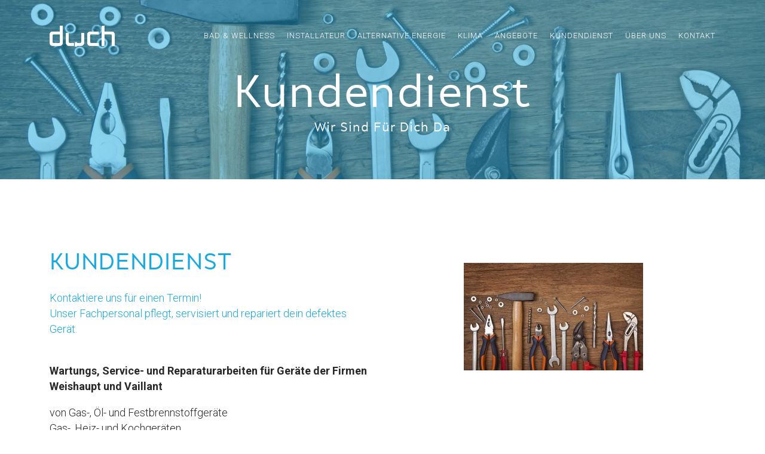

--- FILE ---
content_type: text/html; charset=UTF-8
request_url: https://www.duch.at/kundendienst/
body_size: 13583
content:

<!DOCTYPE html>

<html lang="de" class="css3transitions">
 
<head>

    <meta charset="UTF-8" />

<meta http-equiv="X-UA-Compatible" content="IE=Edge" />

    <!-- Responsive Meta -->
     <meta name="viewport" content="width=device-width, initial-scale=1, maximum-scale=1"> 
    <!-- Pingback URL -->
    <link rel="pingback" href="https://www.duch.at/xmlrpc.php" />

    <!-- Le HTML5 shim, for IE6-8 support of HTML5 elements -->

    <title>Kundendienst &#8211; Duch &#8211; Installateur &#8211; Bad &#8211; Alternative Energie</title>

 <script type='text/javascript'>
 /* <![CDATA[ */  
var simple_global = { 
 	ajaxurl: 'https://www.duch.at/wp-admin/admin-ajax.php',
 	button_style: 'default'
 	}; 
 /* ]]> */ 
 </script>
 
 <meta name='robots' content='max-image-preview:large' />
	<style>img:is([sizes="auto" i], [sizes^="auto," i]) { contain-intrinsic-size: 3000px 1500px }</style>
	<link rel='dns-prefetch' href='//fonts.googleapis.com' />
<link rel="alternate" type="application/rss+xml" title="Duch - Installateur - Bad - Alternative Energie &raquo; Feed" href="https://www.duch.at/feed/" />
<link rel="alternate" type="application/rss+xml" title="Duch - Installateur - Bad - Alternative Energie &raquo; Kommentar-Feed" href="https://www.duch.at/comments/feed/" />
		<!-- This site uses the Google Analytics by MonsterInsights plugin v8.10.0 - Using Analytics tracking - https://www.monsterinsights.com/ -->
							<script
				src="//www.googletagmanager.com/gtag/js?id=UA-99032273-1"  data-cfasync="false" data-wpfc-render="false" type="text/javascript" async></script>
			<script data-cfasync="false" data-wpfc-render="false" type="text/javascript">
				var mi_version = '8.10.0';
				var mi_track_user = true;
				var mi_no_track_reason = '';
				
								var disableStrs = [
															'ga-disable-UA-99032273-1',
									];

				/* Function to detect opted out users */
				function __gtagTrackerIsOptedOut() {
					for (var index = 0; index < disableStrs.length; index++) {
						if (document.cookie.indexOf(disableStrs[index] + '=true') > -1) {
							return true;
						}
					}

					return false;
				}

				/* Disable tracking if the opt-out cookie exists. */
				if (__gtagTrackerIsOptedOut()) {
					for (var index = 0; index < disableStrs.length; index++) {
						window[disableStrs[index]] = true;
					}
				}

				/* Opt-out function */
				function __gtagTrackerOptout() {
					for (var index = 0; index < disableStrs.length; index++) {
						document.cookie = disableStrs[index] + '=true; expires=Thu, 31 Dec 2099 23:59:59 UTC; path=/';
						window[disableStrs[index]] = true;
					}
				}

				if ('undefined' === typeof gaOptout) {
					function gaOptout() {
						__gtagTrackerOptout();
					}
				}
								window.dataLayer = window.dataLayer || [];

				window.MonsterInsightsDualTracker = {
					helpers: {},
					trackers: {},
				};
				if (mi_track_user) {
					function __gtagDataLayer() {
						dataLayer.push(arguments);
					}

					function __gtagTracker(type, name, parameters) {
						if (!parameters) {
							parameters = {};
						}

						if (parameters.send_to) {
							__gtagDataLayer.apply(null, arguments);
							return;
						}

						if (type === 'event') {
							
														parameters.send_to = monsterinsights_frontend.ua;
							__gtagDataLayer(type, name, parameters);
													} else {
							__gtagDataLayer.apply(null, arguments);
						}
					}

					__gtagTracker('js', new Date());
					__gtagTracker('set', {
						'developer_id.dZGIzZG': true,
											});
															__gtagTracker('config', 'UA-99032273-1', {"forceSSL":"true"} );
										window.gtag = __gtagTracker;										(function () {
						/* https://developers.google.com/analytics/devguides/collection/analyticsjs/ */
						/* ga and __gaTracker compatibility shim. */
						var noopfn = function () {
							return null;
						};
						var newtracker = function () {
							return new Tracker();
						};
						var Tracker = function () {
							return null;
						};
						var p = Tracker.prototype;
						p.get = noopfn;
						p.set = noopfn;
						p.send = function () {
							var args = Array.prototype.slice.call(arguments);
							args.unshift('send');
							__gaTracker.apply(null, args);
						};
						var __gaTracker = function () {
							var len = arguments.length;
							if (len === 0) {
								return;
							}
							var f = arguments[len - 1];
							if (typeof f !== 'object' || f === null || typeof f.hitCallback !== 'function') {
								if ('send' === arguments[0]) {
									var hitConverted, hitObject = false, action;
									if ('event' === arguments[1]) {
										if ('undefined' !== typeof arguments[3]) {
											hitObject = {
												'eventAction': arguments[3],
												'eventCategory': arguments[2],
												'eventLabel': arguments[4],
												'value': arguments[5] ? arguments[5] : 1,
											}
										}
									}
									if ('pageview' === arguments[1]) {
										if ('undefined' !== typeof arguments[2]) {
											hitObject = {
												'eventAction': 'page_view',
												'page_path': arguments[2],
											}
										}
									}
									if (typeof arguments[2] === 'object') {
										hitObject = arguments[2];
									}
									if (typeof arguments[5] === 'object') {
										Object.assign(hitObject, arguments[5]);
									}
									if ('undefined' !== typeof arguments[1].hitType) {
										hitObject = arguments[1];
										if ('pageview' === hitObject.hitType) {
											hitObject.eventAction = 'page_view';
										}
									}
									if (hitObject) {
										action = 'timing' === arguments[1].hitType ? 'timing_complete' : hitObject.eventAction;
										hitConverted = mapArgs(hitObject);
										__gtagTracker('event', action, hitConverted);
									}
								}
								return;
							}

							function mapArgs(args) {
								var arg, hit = {};
								var gaMap = {
									'eventCategory': 'event_category',
									'eventAction': 'event_action',
									'eventLabel': 'event_label',
									'eventValue': 'event_value',
									'nonInteraction': 'non_interaction',
									'timingCategory': 'event_category',
									'timingVar': 'name',
									'timingValue': 'value',
									'timingLabel': 'event_label',
									'page': 'page_path',
									'location': 'page_location',
									'title': 'page_title',
								};
								for (arg in args) {
																		if (!(!args.hasOwnProperty(arg) || !gaMap.hasOwnProperty(arg))) {
										hit[gaMap[arg]] = args[arg];
									} else {
										hit[arg] = args[arg];
									}
								}
								return hit;
							}

							try {
								f.hitCallback();
							} catch (ex) {
							}
						};
						__gaTracker.create = newtracker;
						__gaTracker.getByName = newtracker;
						__gaTracker.getAll = function () {
							return [];
						};
						__gaTracker.remove = noopfn;
						__gaTracker.loaded = true;
						window['__gaTracker'] = __gaTracker;
					})();
									} else {
										console.log("");
					(function () {
						function __gtagTracker() {
							return null;
						}

						window['__gtagTracker'] = __gtagTracker;
						window['gtag'] = __gtagTracker;
					})();
									}
			</script>
				<!-- / Google Analytics by MonsterInsights -->
		<script type="text/javascript">
/* <![CDATA[ */
window._wpemojiSettings = {"baseUrl":"https:\/\/s.w.org\/images\/core\/emoji\/16.0.1\/72x72\/","ext":".png","svgUrl":"https:\/\/s.w.org\/images\/core\/emoji\/16.0.1\/svg\/","svgExt":".svg","source":{"concatemoji":"https:\/\/www.duch.at\/wp-includes\/js\/wp-emoji-release.min.js?ver=6.8.3"}};
/*! This file is auto-generated */
!function(s,n){var o,i,e;function c(e){try{var t={supportTests:e,timestamp:(new Date).valueOf()};sessionStorage.setItem(o,JSON.stringify(t))}catch(e){}}function p(e,t,n){e.clearRect(0,0,e.canvas.width,e.canvas.height),e.fillText(t,0,0);var t=new Uint32Array(e.getImageData(0,0,e.canvas.width,e.canvas.height).data),a=(e.clearRect(0,0,e.canvas.width,e.canvas.height),e.fillText(n,0,0),new Uint32Array(e.getImageData(0,0,e.canvas.width,e.canvas.height).data));return t.every(function(e,t){return e===a[t]})}function u(e,t){e.clearRect(0,0,e.canvas.width,e.canvas.height),e.fillText(t,0,0);for(var n=e.getImageData(16,16,1,1),a=0;a<n.data.length;a++)if(0!==n.data[a])return!1;return!0}function f(e,t,n,a){switch(t){case"flag":return n(e,"\ud83c\udff3\ufe0f\u200d\u26a7\ufe0f","\ud83c\udff3\ufe0f\u200b\u26a7\ufe0f")?!1:!n(e,"\ud83c\udde8\ud83c\uddf6","\ud83c\udde8\u200b\ud83c\uddf6")&&!n(e,"\ud83c\udff4\udb40\udc67\udb40\udc62\udb40\udc65\udb40\udc6e\udb40\udc67\udb40\udc7f","\ud83c\udff4\u200b\udb40\udc67\u200b\udb40\udc62\u200b\udb40\udc65\u200b\udb40\udc6e\u200b\udb40\udc67\u200b\udb40\udc7f");case"emoji":return!a(e,"\ud83e\udedf")}return!1}function g(e,t,n,a){var r="undefined"!=typeof WorkerGlobalScope&&self instanceof WorkerGlobalScope?new OffscreenCanvas(300,150):s.createElement("canvas"),o=r.getContext("2d",{willReadFrequently:!0}),i=(o.textBaseline="top",o.font="600 32px Arial",{});return e.forEach(function(e){i[e]=t(o,e,n,a)}),i}function t(e){var t=s.createElement("script");t.src=e,t.defer=!0,s.head.appendChild(t)}"undefined"!=typeof Promise&&(o="wpEmojiSettingsSupports",i=["flag","emoji"],n.supports={everything:!0,everythingExceptFlag:!0},e=new Promise(function(e){s.addEventListener("DOMContentLoaded",e,{once:!0})}),new Promise(function(t){var n=function(){try{var e=JSON.parse(sessionStorage.getItem(o));if("object"==typeof e&&"number"==typeof e.timestamp&&(new Date).valueOf()<e.timestamp+604800&&"object"==typeof e.supportTests)return e.supportTests}catch(e){}return null}();if(!n){if("undefined"!=typeof Worker&&"undefined"!=typeof OffscreenCanvas&&"undefined"!=typeof URL&&URL.createObjectURL&&"undefined"!=typeof Blob)try{var e="postMessage("+g.toString()+"("+[JSON.stringify(i),f.toString(),p.toString(),u.toString()].join(",")+"));",a=new Blob([e],{type:"text/javascript"}),r=new Worker(URL.createObjectURL(a),{name:"wpTestEmojiSupports"});return void(r.onmessage=function(e){c(n=e.data),r.terminate(),t(n)})}catch(e){}c(n=g(i,f,p,u))}t(n)}).then(function(e){for(var t in e)n.supports[t]=e[t],n.supports.everything=n.supports.everything&&n.supports[t],"flag"!==t&&(n.supports.everythingExceptFlag=n.supports.everythingExceptFlag&&n.supports[t]);n.supports.everythingExceptFlag=n.supports.everythingExceptFlag&&!n.supports.flag,n.DOMReady=!1,n.readyCallback=function(){n.DOMReady=!0}}).then(function(){return e}).then(function(){var e;n.supports.everything||(n.readyCallback(),(e=n.source||{}).concatemoji?t(e.concatemoji):e.wpemoji&&e.twemoji&&(t(e.twemoji),t(e.wpemoji)))}))}((window,document),window._wpemojiSettings);
/* ]]> */
</script>
<style id='wp-emoji-styles-inline-css' type='text/css'>

	img.wp-smiley, img.emoji {
		display: inline !important;
		border: none !important;
		box-shadow: none !important;
		height: 1em !important;
		width: 1em !important;
		margin: 0 0.07em !important;
		vertical-align: -0.1em !important;
		background: none !important;
		padding: 0 !important;
	}
</style>
<style id='classic-theme-styles-inline-css' type='text/css'>
/*! This file is auto-generated */
.wp-block-button__link{color:#fff;background-color:#32373c;border-radius:9999px;box-shadow:none;text-decoration:none;padding:calc(.667em + 2px) calc(1.333em + 2px);font-size:1.125em}.wp-block-file__button{background:#32373c;color:#fff;text-decoration:none}
</style>
<style id='global-styles-inline-css' type='text/css'>
:root{--wp--preset--aspect-ratio--square: 1;--wp--preset--aspect-ratio--4-3: 4/3;--wp--preset--aspect-ratio--3-4: 3/4;--wp--preset--aspect-ratio--3-2: 3/2;--wp--preset--aspect-ratio--2-3: 2/3;--wp--preset--aspect-ratio--16-9: 16/9;--wp--preset--aspect-ratio--9-16: 9/16;--wp--preset--color--black: #000000;--wp--preset--color--cyan-bluish-gray: #abb8c3;--wp--preset--color--white: #ffffff;--wp--preset--color--pale-pink: #f78da7;--wp--preset--color--vivid-red: #cf2e2e;--wp--preset--color--luminous-vivid-orange: #ff6900;--wp--preset--color--luminous-vivid-amber: #fcb900;--wp--preset--color--light-green-cyan: #7bdcb5;--wp--preset--color--vivid-green-cyan: #00d084;--wp--preset--color--pale-cyan-blue: #8ed1fc;--wp--preset--color--vivid-cyan-blue: #0693e3;--wp--preset--color--vivid-purple: #9b51e0;--wp--preset--gradient--vivid-cyan-blue-to-vivid-purple: linear-gradient(135deg,rgba(6,147,227,1) 0%,rgb(155,81,224) 100%);--wp--preset--gradient--light-green-cyan-to-vivid-green-cyan: linear-gradient(135deg,rgb(122,220,180) 0%,rgb(0,208,130) 100%);--wp--preset--gradient--luminous-vivid-amber-to-luminous-vivid-orange: linear-gradient(135deg,rgba(252,185,0,1) 0%,rgba(255,105,0,1) 100%);--wp--preset--gradient--luminous-vivid-orange-to-vivid-red: linear-gradient(135deg,rgba(255,105,0,1) 0%,rgb(207,46,46) 100%);--wp--preset--gradient--very-light-gray-to-cyan-bluish-gray: linear-gradient(135deg,rgb(238,238,238) 0%,rgb(169,184,195) 100%);--wp--preset--gradient--cool-to-warm-spectrum: linear-gradient(135deg,rgb(74,234,220) 0%,rgb(151,120,209) 20%,rgb(207,42,186) 40%,rgb(238,44,130) 60%,rgb(251,105,98) 80%,rgb(254,248,76) 100%);--wp--preset--gradient--blush-light-purple: linear-gradient(135deg,rgb(255,206,236) 0%,rgb(152,150,240) 100%);--wp--preset--gradient--blush-bordeaux: linear-gradient(135deg,rgb(254,205,165) 0%,rgb(254,45,45) 50%,rgb(107,0,62) 100%);--wp--preset--gradient--luminous-dusk: linear-gradient(135deg,rgb(255,203,112) 0%,rgb(199,81,192) 50%,rgb(65,88,208) 100%);--wp--preset--gradient--pale-ocean: linear-gradient(135deg,rgb(255,245,203) 0%,rgb(182,227,212) 50%,rgb(51,167,181) 100%);--wp--preset--gradient--electric-grass: linear-gradient(135deg,rgb(202,248,128) 0%,rgb(113,206,126) 100%);--wp--preset--gradient--midnight: linear-gradient(135deg,rgb(2,3,129) 0%,rgb(40,116,252) 100%);--wp--preset--font-size--small: 13px;--wp--preset--font-size--medium: 20px;--wp--preset--font-size--large: 36px;--wp--preset--font-size--x-large: 42px;--wp--preset--spacing--20: 0.44rem;--wp--preset--spacing--30: 0.67rem;--wp--preset--spacing--40: 1rem;--wp--preset--spacing--50: 1.5rem;--wp--preset--spacing--60: 2.25rem;--wp--preset--spacing--70: 3.38rem;--wp--preset--spacing--80: 5.06rem;--wp--preset--shadow--natural: 6px 6px 9px rgba(0, 0, 0, 0.2);--wp--preset--shadow--deep: 12px 12px 50px rgba(0, 0, 0, 0.4);--wp--preset--shadow--sharp: 6px 6px 0px rgba(0, 0, 0, 0.2);--wp--preset--shadow--outlined: 6px 6px 0px -3px rgba(255, 255, 255, 1), 6px 6px rgba(0, 0, 0, 1);--wp--preset--shadow--crisp: 6px 6px 0px rgba(0, 0, 0, 1);}:where(.is-layout-flex){gap: 0.5em;}:where(.is-layout-grid){gap: 0.5em;}body .is-layout-flex{display: flex;}.is-layout-flex{flex-wrap: wrap;align-items: center;}.is-layout-flex > :is(*, div){margin: 0;}body .is-layout-grid{display: grid;}.is-layout-grid > :is(*, div){margin: 0;}:where(.wp-block-columns.is-layout-flex){gap: 2em;}:where(.wp-block-columns.is-layout-grid){gap: 2em;}:where(.wp-block-post-template.is-layout-flex){gap: 1.25em;}:where(.wp-block-post-template.is-layout-grid){gap: 1.25em;}.has-black-color{color: var(--wp--preset--color--black) !important;}.has-cyan-bluish-gray-color{color: var(--wp--preset--color--cyan-bluish-gray) !important;}.has-white-color{color: var(--wp--preset--color--white) !important;}.has-pale-pink-color{color: var(--wp--preset--color--pale-pink) !important;}.has-vivid-red-color{color: var(--wp--preset--color--vivid-red) !important;}.has-luminous-vivid-orange-color{color: var(--wp--preset--color--luminous-vivid-orange) !important;}.has-luminous-vivid-amber-color{color: var(--wp--preset--color--luminous-vivid-amber) !important;}.has-light-green-cyan-color{color: var(--wp--preset--color--light-green-cyan) !important;}.has-vivid-green-cyan-color{color: var(--wp--preset--color--vivid-green-cyan) !important;}.has-pale-cyan-blue-color{color: var(--wp--preset--color--pale-cyan-blue) !important;}.has-vivid-cyan-blue-color{color: var(--wp--preset--color--vivid-cyan-blue) !important;}.has-vivid-purple-color{color: var(--wp--preset--color--vivid-purple) !important;}.has-black-background-color{background-color: var(--wp--preset--color--black) !important;}.has-cyan-bluish-gray-background-color{background-color: var(--wp--preset--color--cyan-bluish-gray) !important;}.has-white-background-color{background-color: var(--wp--preset--color--white) !important;}.has-pale-pink-background-color{background-color: var(--wp--preset--color--pale-pink) !important;}.has-vivid-red-background-color{background-color: var(--wp--preset--color--vivid-red) !important;}.has-luminous-vivid-orange-background-color{background-color: var(--wp--preset--color--luminous-vivid-orange) !important;}.has-luminous-vivid-amber-background-color{background-color: var(--wp--preset--color--luminous-vivid-amber) !important;}.has-light-green-cyan-background-color{background-color: var(--wp--preset--color--light-green-cyan) !important;}.has-vivid-green-cyan-background-color{background-color: var(--wp--preset--color--vivid-green-cyan) !important;}.has-pale-cyan-blue-background-color{background-color: var(--wp--preset--color--pale-cyan-blue) !important;}.has-vivid-cyan-blue-background-color{background-color: var(--wp--preset--color--vivid-cyan-blue) !important;}.has-vivid-purple-background-color{background-color: var(--wp--preset--color--vivid-purple) !important;}.has-black-border-color{border-color: var(--wp--preset--color--black) !important;}.has-cyan-bluish-gray-border-color{border-color: var(--wp--preset--color--cyan-bluish-gray) !important;}.has-white-border-color{border-color: var(--wp--preset--color--white) !important;}.has-pale-pink-border-color{border-color: var(--wp--preset--color--pale-pink) !important;}.has-vivid-red-border-color{border-color: var(--wp--preset--color--vivid-red) !important;}.has-luminous-vivid-orange-border-color{border-color: var(--wp--preset--color--luminous-vivid-orange) !important;}.has-luminous-vivid-amber-border-color{border-color: var(--wp--preset--color--luminous-vivid-amber) !important;}.has-light-green-cyan-border-color{border-color: var(--wp--preset--color--light-green-cyan) !important;}.has-vivid-green-cyan-border-color{border-color: var(--wp--preset--color--vivid-green-cyan) !important;}.has-pale-cyan-blue-border-color{border-color: var(--wp--preset--color--pale-cyan-blue) !important;}.has-vivid-cyan-blue-border-color{border-color: var(--wp--preset--color--vivid-cyan-blue) !important;}.has-vivid-purple-border-color{border-color: var(--wp--preset--color--vivid-purple) !important;}.has-vivid-cyan-blue-to-vivid-purple-gradient-background{background: var(--wp--preset--gradient--vivid-cyan-blue-to-vivid-purple) !important;}.has-light-green-cyan-to-vivid-green-cyan-gradient-background{background: var(--wp--preset--gradient--light-green-cyan-to-vivid-green-cyan) !important;}.has-luminous-vivid-amber-to-luminous-vivid-orange-gradient-background{background: var(--wp--preset--gradient--luminous-vivid-amber-to-luminous-vivid-orange) !important;}.has-luminous-vivid-orange-to-vivid-red-gradient-background{background: var(--wp--preset--gradient--luminous-vivid-orange-to-vivid-red) !important;}.has-very-light-gray-to-cyan-bluish-gray-gradient-background{background: var(--wp--preset--gradient--very-light-gray-to-cyan-bluish-gray) !important;}.has-cool-to-warm-spectrum-gradient-background{background: var(--wp--preset--gradient--cool-to-warm-spectrum) !important;}.has-blush-light-purple-gradient-background{background: var(--wp--preset--gradient--blush-light-purple) !important;}.has-blush-bordeaux-gradient-background{background: var(--wp--preset--gradient--blush-bordeaux) !important;}.has-luminous-dusk-gradient-background{background: var(--wp--preset--gradient--luminous-dusk) !important;}.has-pale-ocean-gradient-background{background: var(--wp--preset--gradient--pale-ocean) !important;}.has-electric-grass-gradient-background{background: var(--wp--preset--gradient--electric-grass) !important;}.has-midnight-gradient-background{background: var(--wp--preset--gradient--midnight) !important;}.has-small-font-size{font-size: var(--wp--preset--font-size--small) !important;}.has-medium-font-size{font-size: var(--wp--preset--font-size--medium) !important;}.has-large-font-size{font-size: var(--wp--preset--font-size--large) !important;}.has-x-large-font-size{font-size: var(--wp--preset--font-size--x-large) !important;}
:where(.wp-block-post-template.is-layout-flex){gap: 1.25em;}:where(.wp-block-post-template.is-layout-grid){gap: 1.25em;}
:where(.wp-block-columns.is-layout-flex){gap: 2em;}:where(.wp-block-columns.is-layout-grid){gap: 2em;}
:root :where(.wp-block-pullquote){font-size: 1.5em;line-height: 1.6;}
</style>
<link rel='stylesheet' id='rs-plugin-settings-css' href='https://www.duch.at/wp-content/plugins/revslider/public/assets/css/settings.css?ver=5.4.6.4' type='text/css' media='all' />
<style id='rs-plugin-settings-inline-css' type='text/css'>
#rs-demo-id {}
</style>
<link rel='stylesheet' id='style-css' href='https://www.duch.at/wp-content/themes/the-simple/style.css?ver=6.8.3' type='text/css' media='all' />
<link rel='stylesheet' id='animsition.min.css-css' href='https://www.duch.at/wp-content/themes/the-simple/css/animsition.min.css?ver=6.8.3' type='text/css' media='all' />
<link rel='stylesheet' id='simple-bootstrap-responsive-css' href='https://www.duch.at/wp-content/themes/the-simple/css/bootstrap-responsive.css?ver=6.8.3' type='text/css' media='all' />
<link rel='stylesheet' id='jquery.fancybox-css' href='https://www.duch.at/wp-content/themes/the-simple/fancybox/source/jquery.fancybox.css?v=2.1.2&#038;ver=6.8.3' type='text/css' media='all' />
<link rel='stylesheet' id='font-awesome-css' href='https://www.duch.at/wp-content/plugins/js_composer/assets/lib/bower/font-awesome/css/font-awesome.min.css?ver=5.4.7' type='text/css' media='all' />
<link rel='stylesheet' id='idangerous.swiper-css' href='https://www.duch.at/wp-content/themes/the-simple/css/idangerous.swiper.css?ver=6.8.3' type='text/css' media='all' />
<link rel='stylesheet' id='owl.carousel-css' href='https://www.duch.at/wp-content/themes/the-simple/css/owl.carousel.css?ver=6.8.3' type='text/css' media='all' />
<link rel='stylesheet' id='owl.theme-css' href='https://www.duch.at/wp-content/themes/the-simple/css/owl.theme.css?ver=6.8.3' type='text/css' media='all' />
<link rel='stylesheet' id='dynamic-css' href='https://www.duch.at/wp-content/themes/the-simple/css/dynamic.css?ver=6.8.3' type='text/css' media='all' />
<link rel='stylesheet' id='js_composer_front-css' href='https://www.duch.at/wp-content/plugins/js_composer/assets/css/js_composer.min.css?ver=5.4.7' type='text/css' media='all' />
<link rel='stylesheet' id='redux-google-fonts-simple_redata-css' href='https://fonts.googleapis.com/css?family=Roboto%3A100%2C300%2C400%2C500%2C700%2C900%2C100italic%2C300italic%2C400italic%2C500italic%2C700italic%2C900italic%7CLato%3A300%7Clato%7CJosefin+Sans%3A100%2C300%2C400%2C600%2C700%2C100italic%2C300italic%2C400italic%2C600italic%2C700italic%7COpen+Sans&#038;subset=latin&#038;ver=6.8.3' type='text/css' media='all' />
<script type="text/javascript" src="https://www.duch.at/wp-content/plugins/google-analytics-for-wordpress/assets/js/frontend-gtag.min.js?ver=8.10.0" id="monsterinsights-frontend-script-js"></script>
<script data-cfasync="false" data-wpfc-render="false" type="text/javascript" id='monsterinsights-frontend-script-js-extra'>/* <![CDATA[ */
var monsterinsights_frontend = {"js_events_tracking":"true","download_extensions":"doc,pdf,ppt,zip,xls,docx,pptx,xlsx","inbound_paths":"[]","home_url":"https:\/\/www.duch.at","hash_tracking":"false","ua":"UA-99032273-1","v4_id":""};/* ]]> */
</script>
<script type="text/javascript" src="https://www.duch.at/wp-includes/js/jquery/jquery.min.js?ver=3.7.1" id="jquery-core-js"></script>
<script type="text/javascript" src="https://www.duch.at/wp-includes/js/jquery/jquery-migrate.min.js?ver=3.4.1" id="jquery-migrate-js"></script>
<script type="text/javascript" src="https://www.duch.at/wp-content/plugins/revslider/public/assets/js/jquery.themepunch.tools.min.js?ver=5.4.6.4" id="tp-tools-js"></script>
<script type="text/javascript" src="https://www.duch.at/wp-content/plugins/revslider/public/assets/js/jquery.themepunch.revolution.min.js?ver=5.4.6.4" id="revmin-js"></script>
<script type="text/javascript" src="https://www.duch.at/wp-content/plugins/wp-retina-2x/app/picturefill.min.js?ver=1640105119" id="wr2x-picturefill-js-js"></script>
<script type="text/javascript" id="simple-load-css-async-js-extra">
/* <![CDATA[ */
var s_gb = {"theme_css":"https:\/\/www.duch.at\/wp-content\/themes\/the-simple\/css\/"};
/* ]]> */
</script>
<script type="text/javascript" src="https://www.duch.at/wp-content/themes/the-simple/js/simple-loadCSS.js?ver=6.8.3" id="simple-load-css-async-js"></script>
<script type="text/javascript" src="https://www.duch.at/wp-content/themes/the-simple/js/pathformer.js?ver=1" id="pathformer-js"></script>
<script type="text/javascript" src="https://www.duch.at/wp-content/themes/the-simple/js/vivus.js?ver=1" id="vivus-js"></script>
<link rel="https://api.w.org/" href="https://www.duch.at/wp-json/" /><link rel="alternate" title="JSON" type="application/json" href="https://www.duch.at/wp-json/wp/v2/pages/6502" /><link rel="EditURI" type="application/rsd+xml" title="RSD" href="https://www.duch.at/xmlrpc.php?rsd" />
<meta name="generator" content="WordPress 6.8.3" />
<link rel="canonical" href="https://www.duch.at/kundendienst/" />
<link rel='shortlink' href='https://www.duch.at/?p=6502' />
<link rel="alternate" title="oEmbed (JSON)" type="application/json+oembed" href="https://www.duch.at/wp-json/oembed/1.0/embed?url=https%3A%2F%2Fwww.duch.at%2Fkundendienst%2F" />
<link rel="alternate" title="oEmbed (XML)" type="text/xml+oembed" href="https://www.duch.at/wp-json/oembed/1.0/embed?url=https%3A%2F%2Fwww.duch.at%2Fkundendienst%2F&#038;format=xml" />
<style type="text/css">.recentcomments a{display:inline !important;padding:0 !important;margin:0 !important;}</style><meta name="generator" content="Powered by WPBakery Page Builder - drag and drop page builder for WordPress."/>
<!--[if lte IE 9]><link rel="stylesheet" type="text/css" href="https://www.duch.at/wp-content/plugins/js_composer/assets/css/vc_lte_ie9.min.css" media="screen"><![endif]--><meta name="generator" content="Powered by Slider Revolution 5.4.6.4 - responsive, Mobile-Friendly Slider Plugin for WordPress with comfortable drag and drop interface." />
<link rel="icon" href="https://www.duch.at/wp-content/uploads/2017/05/cropped-favicon1-32x32.jpg" sizes="32x32" />
<link rel="icon" href="https://www.duch.at/wp-content/uploads/2017/05/cropped-favicon1-192x192.jpg" sizes="192x192" />
<link rel="apple-touch-icon" href="https://www.duch.at/wp-content/uploads/2017/05/cropped-favicon1-180x180.jpg" />
<meta name="msapplication-TileImage" content="https://www.duch.at/wp-content/uploads/2017/05/cropped-favicon1-270x270.jpg" />
<script type="text/javascript">function setREVStartSize(e){
				try{ var i=jQuery(window).width(),t=9999,r=0,n=0,l=0,f=0,s=0,h=0;					
					if(e.responsiveLevels&&(jQuery.each(e.responsiveLevels,function(e,f){f>i&&(t=r=f,l=e),i>f&&f>r&&(r=f,n=e)}),t>r&&(l=n)),f=e.gridheight[l]||e.gridheight[0]||e.gridheight,s=e.gridwidth[l]||e.gridwidth[0]||e.gridwidth,h=i/s,h=h>1?1:h,f=Math.round(h*f),"fullscreen"==e.sliderLayout){var u=(e.c.width(),jQuery(window).height());if(void 0!=e.fullScreenOffsetContainer){var c=e.fullScreenOffsetContainer.split(",");if (c) jQuery.each(c,function(e,i){u=jQuery(i).length>0?u-jQuery(i).outerHeight(!0):u}),e.fullScreenOffset.split("%").length>1&&void 0!=e.fullScreenOffset&&e.fullScreenOffset.length>0?u-=jQuery(window).height()*parseInt(e.fullScreenOffset,0)/100:void 0!=e.fullScreenOffset&&e.fullScreenOffset.length>0&&(u-=parseInt(e.fullScreenOffset,0))}f=u}else void 0!=e.minHeight&&f<e.minHeight&&(f=e.minHeight);e.c.closest(".rev_slider_wrapper").css({height:f})					
				}catch(d){console.log("Failure at Presize of Slider:"+d)}
			};</script>
<style type="text/css" title="dynamic-css" class="options-output">#logo img{height:35px;}.bg_image_404{background-color:#f5f5f5;}header#header .row-fluid .span12, .header_wrapper, .snap_header{height:120px;}nav .menu > li > a, nav .menu > li.hasSubMenu:after,header#header .header_tools .vert_mid > a:not(#trigger-overlay), header#header .header_tools, header#header .header_tools .cart .cart_icon, .header_tools .right_search{font-family:Roboto;text-align:center;text-transform:uppercase;line-height:20px;letter-spacing:1px;font-weight:300;font-style:normal;color:#adadad;font-size:13px;}nav .menu > li{padding-right:10px;padding-left:10px;}nav .menu > li{margin-right:0;margin-left:0;}nav .menu > li > ul.sub-menu,nav .menu > li > ul.sub-menu ul{width:220px;}nav .menu li > ul,.simple_custom_menu_mega_menu,.menu-small,.header_tools .cart .content, .snap-drawer-left{background-color:#19a9e1;}nav .simple_custom_menu_mega_menu > ul > li{color:#282828;}nav .menu li > ul.sub-menu li, .menu-small ul li a, .header_tools .cart{text-transform:capitalize;letter-spacing:0.5px;color:#9e9e9e;font-size:13px;}nav .simple_custom_menu_mega_menu ul>li h6, .menu-small ul.menu .simple_custom_menu_mega_menu h6, .menu-small ul.menu > li > a {text-transform:uppercase;letter-spacing:1px;font-weight:600;color:#fff;font-size:14px;}.top_nav{background-color:transparent;}.top_nav{font-family:Roboto;font-weight:normal;font-style:normal;color:#999;font-size:11px;}.top_nav, .top_nav .widget{height:40px;}.header_page,.header_page{height:300px;}.header_page,.header_page{color:#ffffff;}.header_page,.header_page{background-color:#19a9e1;background-position:center center;background-image:url('http://kaw4i.w4yserver.at/wp-content/uploads/2017/03/K1600_Depositphotos_10681426_original_smal.jpg');}.sticky_header header#header .row-fluid .span12,.sticky_header .header_wrapper{height:60px;}.sticky_header header#header{background-color:#19a9e1;}.header_11 nav li > a:hover, .header_11 nav li.current-menu-item > a, .header_11 nav li.current-menu-parent > a ,.header_10 nav li > a:hover, .header_10 nav li.current-menu-item > a, .header_10 nav li.current-menu-parent > a ,.header_9 nav li > a:hover, .header_9 nav li.current-menu-item > a, .header_9 nav li.current-menu-parent > a ,.header_8 nav li > a:hover, .header_8 nav li.current-menu-item > a, .header_8 nav li.current-menu-parent > a ,.header_7 nav li > a:hover, .header_7 nav li.current-menu-item > a, .header_7 nav li.current-menu-parent > a ,.header_5 nav li > a:hover, .header_5 nav li.current-menu-item > a, .header_5 nav li.current-menu-parent > a ,.header_3 nav li > a:hover, .header_3 nav li.current-menu-item > a, .header_3 nav li.current-menu-parent > a ,.header_2 nav li > a:hover, .header_2 nav li.current-menu-item > a, .header_2 nav li.current-menu-parent > a ,.simple_slider .swiper-slide .buttons.colors-light a.colored:hover *,.services_steps .icon_wrapper i,.testimonial_carousel .item .param span,.services_large .icon_wrapper i,.animated_counter i,.services_medium.style_1 i,.services_small dt i,.single_staff .social_widget li a:hover i,.single_staff .position,.list li.titledesc dl dt i,.list li.simple i,.page_parents li a:hover,#portfolio-filter ul li.active a,.content_portfolio.fullwidth #portfolio-filter ul li.active a,a:hover,.header_1 nav li.current-menu-item > a,.blog-article h1 a:hover, .blog-article.timeline-style .content .quote i,.header_1 nav li.current-menu-item:after,.header_1 nav li > a:hover,.header_1 nav li:hover:after,header#header .header_tools > a:hover,footer#footer a:hover,aside ul li:hover:after,.highlights,.blog-article .tags{color:#19a9e1;}body{color:#9e9e9e;}a{color:#9e9e9e;}a:hover{color:#19a9e1;}h1,h2,h3,h4,h5,h6,.portfolio_single ul.info li .title, .skill_title{color:#444444;}.p_pagination .pagination span,.testimonial_cycle .item p,#portfolio-filter ul li.active, #faq-filter ul li.active, .accordion.style_1 .accordion-heading .accordion-toggle, .accordion.style_2 .accordion-heading .accordion-toggle, .services_medium.style_1 .icon_wrapper, .skill{background-color:#f5f5f5;}#content{background-color:transparent;}.header_page.normal h1{text-transform:none;font-weight:300;font-size:32px;}.header_page.with_subtitle.normal .titles h1{text-transform:none;font-weight:300;font-size:32px;}.header_page.with_subtitle.normal .titles h3{text-transform:none;font-weight:400;font-size:15px;}.header_page.centered h1, .header_page.left h1{text-transform:none;line-height:80px;font-size:70px;}.header_page.with_subtitle.centered .titles h1, .header_page.with_subtitle.left .titles h1{text-transform:none;line-height:80px;letter-spacing:1px;font-weight:300;font-size:70px;}.header_page.with_subtitle.centered .titles h3, .header_page.with_subtitle.left .titles h3{font-family:Roboto;text-transform:capitalize;line-height:30px;font-size:20px;}footer#footer .widget-title{text-transform:uppercase;letter-spacing:2px;font-weight:600;color:#f2f2f2;}footer#footer, footer#footer .contact_information dd .title{color:#ffffff;}footer#footer a, footer#footer .contact_information dd p{color:#ffffff;}footer#footer .inner{background-color:#19a9e1;}#copyright, footer .widget_recent_comments li, footer .tagcloud a{background-color:#19a9e1;}.footer_social_icons.circle li{background-color:#333333;}.footer_social_icons.circle li a i{color:#777777;}.blog-article.standard-style .content h1, .blog-article.alternate-style .content h1, .blog-article.timeline-style .content h1, .blog-article.fullscreen-single h1{font-family:Roboto;text-transform:capitalize;line-height:30px;font-weight:400;color:#444444;font-size:28px;}.blog-article.alternate-style .info, .blog-article.timeline-style .info, .blog-article.standard-style .info, .blog-article.grid-style .info, .fullscreen-single .info, .recent_news .blog-item .info, .latest_blog .blog-item .info {line-height:20px;color:#9e9e9e;font-size:13px;}.blog-article.alternate-style .info i, .blog-article.timeline-style .info i, .blog-article.standard-style .info i, .blog-article.grid-style .info, .fullscreen-single .info i, .latest_blog .blog-item .info i, .recent_news .blog-item .info i {font-size:13px;}.blog-article.timeline-style .post_box, .blog-article.grid-style .gridbox{background-color:#ffffff;}.fullscreen-blog-article .content{background-color:rgba(255,255,255,0);}aside .widget-title, .portfolio_single h4{text-transform:uppercase;line-height:20px;letter-spacing:1px;font-weight:600;color:#444444;font-size:15px;}aside .widget-title{margin-bottom:24px;}aside .widget{margin-bottom:35px;}aside .tagcloud a{background-color:#ffffff;}aside .tagcloud a{border-top:1px solid #e5e5e5;border-bottom:1px solid #e5e5e5;border-left:1px solid #e5e5e5;border-right:1px solid #e5e5e5;}aside .tagcloud a{color:#444444;}.simple_slider_wrapper{background-color:#222222;}#portfolio-filter ul li a, #faq-filter ul li a{text-transform:uppercase;letter-spacing:1px;font-weight:400;color:#757575;font-size:14px;}#portfolio-filter ul li.active a, #portfolio-filter ul li a:hover, #faq-filter ul li.active a, #faq-filter ul li a:hover{color:#222222;}.content_portfolio.fullwidth .filter-row{background-color:#222222;}.content_portfolio.fullwidth #portfolio-filter ul li a{color:rgba(255,255,255,0.8);}.content_portfolio.fullwidth #portfolio-filter ul li a:hover{color:#ffffff;}.portfolio-item.overlayed .tpl2 .bg{background-color:rgba(25,169,225,0.58);}.portfolio-item.overlayed h4{text-transform:uppercase;letter-spacing:1px;font-weight:600;color:#fff;}.portfolio-item.overlayed h6{text-transform:none;font-weight:300;color:#fff;font-size:14px;}.portfolio-item.grayscale .project{background-color:#ffffff;}.portfolio-item.grayscale .project h5{font-weight:400;}.portfolio-item.grayscale .project h6{color:#bebebe;}.portfolio-item.basic .bg{background-color:rgba(25,169,225,0.58);}.portfolio-item.basic .link{color:#19a9e1;}.portfolio-item.basic .show_text h5{text-align:center;text-transform:uppercase;letter-spacing:1px;font-weight:600;color:#222;}.portfolio-item.basic .show_text h6{text-align:center;font-weight:300;color:#565656;}.accordion.style_2 .accordion-heading .accordion-toggle, .accordion.style_1 .accordion-heading .accordion-toggle, .accordion.style_3 .accordion-heading .accordion-toggle{text-transform:uppercase;letter-spacing:1px;font-weight:600;color:#555;font-size:13px;} .accordion.style_2 .accordion-heading.in_head .accordion-toggle, .accordion.style_3 .accordion-heading.in_head .accordion-toggle{color:#19a9e1;}.tabbable.tabs-top.style_1 .nav.nav-tabs li.active a{color:#ffffff;}.block_title.column_title h1{font-family:Lato;text-align:left;text-transform:none;line-height:48px;letter-spacing:0px;font-weight:300;color:#222;}.block_title.column_title h4{font-family:Lato;text-align:left;text-transform:none;font-weight:300;color:#474747;}.block_title.section_title h1{font-family:lato;text-transform:capitalize;line-height:50px;letter-spacing:1px;font-weight:normal;color:#333;}.block_title.section_title p{font-family:Lato;line-height:28px;letter-spacing:0.5px;font-weight:300;color:#000000;font-size:20px;}.odometer{font-family:Lato;line-height:48px;letter-spacing:2px;font-weight:300;color:#333333;font-size:38px;}.testimonial_carousel .item p{line-height:30px;font-weight:400;color:#444;font-size:17px;}.textbar h2{text-transform:none;letter-spacing:0px;font-weight:300;color:#222;font-size:28px;}.btn-bt{text-transform:uppercase;letter-spacing:2px;font-weight:500;color:#3cc7c6;font-size:13px;}.woocommerce #content div.product .product_title, .woocommerce div.product .product_title, .woocommerce-page #content div.product .product_title, .woocommerce-page div.product .product_title, .woocommerce ul.products li.product h6, .woocommerce-page ul.products li.product h6{text-transform:capitalize;letter-spacing:1px;font-weight:300;}.woocommerce ul.products li.product:hover .overlay{background-color:rgba(255,255,255,0.8);}body{font-family:Roboto,Arial, Helvetica, sans-serif;line-height:26px;letter-spacing:0px;font-weight:300;font-style:normal;color:#282828;font-size:18px;}h1,h2,h3,h4,h5,h6,.skill_title,.tabbable.tabs-top.style_1 .nav.nav-tabs li a, .blog-article.timeline-style .timeline .date .month{font-family:"Josefin Sans";letter-spacing:1px;font-weight:400;font-style:normal;}h1{line-height:50px;font-size:45px;}h2{line-height:36px;font-size:36px;}h3{line-height:28px;font-size:24px;}h4{line-height:22px;font-size:22px;}h5{line-height:22px;font-size:16px;}h6{line-height:20px;font-size:14px;}.wpb_row.section-style, .wpb_row.standard_section{margin-bottom:70px;}#content{padding-top:70px;padding-bottom:70px;}</style><style type="text/css" data-type="vc_shortcodes-custom-css">.vc_custom_1487935814780{padding-top: 50px !important;}.vc_custom_1487942625931{padding-bottom: 25px !important;}</style><noscript><style type="text/css"> .wpb_animate_when_almost_visible { opacity: 1; }</style></noscript>   
</head>

<!-- End of Header -->

<body  class="wp-singular page-template-default page page-id-6502 wp-theme-the-simple header_1 page_header_yes page_header_centered nicescroll sticky_active wpb-js-composer js-comp-ver-5.4.7 vc_responsive">








<!-- check if siden menu in responsive is selected-->
<!-- end check if siden menu in responsive is selected-->

<div class="viewport  animsition" data-animsition-in-class="fade-in" data-animsition-in-duration="1000" data-animsition-out-class="fade-out" data-animsition-out-duration="1000" >

<!-- Used for boxed layout -->
    

<!-- Start Top Navigation -->
    
    <!-- End of Top Navigation -->

        
        
    
    
    
     

    
    
    <!-- Header BEGIN -->
    
    <div  class="header_wrapper   header_1    background--dark  ">
        
        <!-- Start Top Navigation -->
                <!-- End of Top Navigation -->

        <header id="header" class="">
                        <div class="container">
                    	   <div class="row-fluid">
                    <div class="span12" >
                        

                        
                        <!-- Logo -->
                                                <div id="logo" class="">
                            <a href='https://www.duch.at/'><img class='dark' src=https://www.duch.at/wp-content/uploads/2017/02/duch_logo_white.png alt='' /><img class='light' src=https://www.duch.at/wp-content/uploads/2017/02/duch_logo_white.png alt='' /></a>  
                        </div>
                        <!-- #logo END -->

                        
                        
                        
                        <!-- Navigation -->

    			         
                        
                        	
                        
                                                <div id="navigation" class="nav_top pull-right  ">
                            <nav>
                            <ul id="menu-duch" class="menu simple_megemenu dl-menu"><li id="menu-item-6235" class="menu-item menu-item-type-post_type menu-item-object-page" data-bg=""><a href="https://www.duch.at/bad/">Bad &#038; Wellness</a></li>
<li id="menu-item-6516" class="menu-item menu-item-type-post_type menu-item-object-page" data-bg=""><a href="https://www.duch.at/installateur/">Installateur</a></li>
<li id="menu-item-6438" class="menu-item menu-item-type-post_type menu-item-object-page" data-bg=""><a href="https://www.duch.at/alternative-energie/">Alternative Energie</a></li>
<li id="menu-item-6851" class="menu-item menu-item-type-post_type menu-item-object-page" data-bg=""><a href="https://www.duch.at/klima/">Klima</a></li>
<li id="menu-item-6437" class="menu-item menu-item-type-post_type menu-item-object-page" data-bg=""><a href="https://www.duch.at/angebote/">Angebote</a></li>
<li id="menu-item-6507" class="menu-item menu-item-type-post_type menu-item-object-page current-menu-item page_item page-item-6502 current_page_item" data-bg=""><a href="https://www.duch.at/kundendienst/">Kundendienst</a></li>
<li id="menu-item-6439" class="menu-item menu-item-type-post_type menu-item-object-page" data-bg=""><a href="https://www.duch.at/ueber-uns/">Über uns</a></li>
<li id="menu-item-6048" class="menu-item menu-item-type-post_type menu-item-object-page" data-bg=""><a href="https://www.duch.at/kontakt/">Kontakt</a></li>
</ul> 
                            </nav>
                        </div>
                         

                        <!-- #navigation -->

                         <!-- End custom menu here -->
                            		    	         <a href="#" id="open-left" class="mobile_small_menu open"></a>
                        
                                                 
                                                


                    </div>
                </div>
                                
                        </div>  
                                    
                        <!-- Responsive Menu -->
                <div class="row-fluid">
                    <div class="row-fluid">
  <div class="menu-small">
    
    <ul id="mobile-menu" class="menu simple_megemenu dl-menu"><li id="responsive-menu-item-6235" class="menu-item menu-item-type-post_type menu-item-object-page" data-bg=""><a href="https://www.duch.at/bad/">Bad &#038; Wellness</a></li>
<li id="responsive-menu-item-6516" class="menu-item menu-item-type-post_type menu-item-object-page" data-bg=""><a href="https://www.duch.at/installateur/">Installateur</a></li>
<li id="responsive-menu-item-6438" class="menu-item menu-item-type-post_type menu-item-object-page" data-bg=""><a href="https://www.duch.at/alternative-energie/">Alternative Energie</a></li>
<li id="responsive-menu-item-6851" class="menu-item menu-item-type-post_type menu-item-object-page" data-bg=""><a href="https://www.duch.at/klima/">Klima</a></li>
<li id="responsive-menu-item-6437" class="menu-item menu-item-type-post_type menu-item-object-page" data-bg=""><a href="https://www.duch.at/angebote/">Angebote</a></li>
<li id="responsive-menu-item-6507" class="menu-item menu-item-type-post_type menu-item-object-page current-menu-item page_item page-item-6502 current_page_item" data-bg=""><a href="https://www.duch.at/kundendienst/">Kundendienst</a></li>
<li id="responsive-menu-item-6439" class="menu-item menu-item-type-post_type menu-item-object-page" data-bg=""><a href="https://www.duch.at/ueber-uns/">Über uns</a></li>
<li id="responsive-menu-item-6048" class="menu-item menu-item-type-post_type menu-item-object-page" data-bg=""><a href="https://www.duch.at/kontakt/">Kontakt</a></li>
</ul>    
  </div> 
</div> 
                </div>
            <!-- End Responsive Menu -->
                                </header>

    </div>
    
     

    
        
  
    <div class="top_wrapper">
                           
<!-- .header -->
    <!-- Page Head -->
    <div class="header_page centered without_shadow no_parallax with_subtitle">
                                             <div class="overlay" style="background:rgba(25, 169, 225, 0.5)"></div>
              
             <div class="container">
                    
                   
                    <div class="titles">
              

                                                      <h1>Kundendienst</h1> 


                         
                         
                                                  

                                                    <span class="divider">
                            <span class="line"></span>
                            <span class="line right"></span>
                            </span>
                            <h3>Wir sind für dich da</h3>
                        
                    </div>
              

                                    </div>
            
    </div> 
   
    
    
    
    
<section id="content" class="composer_content" style="background-color:#ffffff;">
        
            <div id="fws_696fc74f840fb" class="wpb_row vc_row vc_row-fluid  animate_onoffset row-dynamic-el standard_section    normal " style="padding-top: 20px ; padding-bottom: 20px ; "><div  style="position: absolute;top: 0;"></div><div class="container  dark"><div class="section_clear"><div class="wpb_column column_container with_padding wpb_column vc_column_container vc_col-sm-6"><div class="vc_column-inner  "  style="padding:" data-animation="none" data-delay=""><div class="wpb_wrapper">
	<div class="wpb_text_column wpb_content_element ">
		<div class="wpb_wrapper">
			<h2 style="color: #19a9e1;">KUNDENDIENST</h2>
<div style="color: #19a9e1;">
<p>Kontaktiere uns für einen Termin!<br />
Unser Fachpersonal pflegt, servisiert und repariert dein defektes Gerät.</p>
<p>&nbsp;</p>
</div>
<div>
<p><strong>Wartungs, Service- und Reparaturarbeiten für Geräte der Firmen Weishaupt und Vaillant</strong></p>
<p>von Gas-, Öl- und Festbrennstoffgeräte<br />
Gas-, Heiz- und Kochgeräten<br />
Kombi- und Heizthermen</p>
<p><strong>Durchführung gesetzlich vorgeschriebener Maßnahmen</strong><br />
Abgasmessung nach NÖ Luftreinhaltegesetz (vom Gesetzgeber alle 3 Jahre vorgeschrieben)<br />
Dichtheitsprüfung der Gasleitung lt. NÖ Gassicherheitsgesetz § 12 GSG 2002 (Vom Gesetzgeber alle 12 Jahre vorgeschrieben)</p>
</div>

		</div> 
	</div> </div></div></div><div class="wpb_column column_container with_padding wpb_column vc_column_container vc_col-sm-6"><div class="vc_column-inner vc_custom_1487935814780 "  style="padding:" data-animation="none" data-delay=""><div class="wpb_wrapper">
	<div class="wpb_text_column wpb_content_element ">
		<div class="wpb_wrapper">
			<p><img fetchpriority="high" decoding="async" class="size-medium wp-image-6504 aligncenter" src="http://kaw4i.w4yserver.at/wp-content/uploads/2017/03/K1600_Depositphotos_10681426_original-300x180.jpg" alt="" width="300" height="180" srcset="https://www.duch.at/wp-content/uploads/2017/03/K1600_Depositphotos_10681426_original-300x180.jpg 300w, https://www.duch.at/wp-content/uploads/2017/03/K1600_Depositphotos_10681426_original-1024x616.jpg 1024w, https://www.duch.at/wp-content/uploads/2017/03/K1600_Depositphotos_10681426_original-600x360.jpg 600w, https://www.duch.at/wp-content/uploads/2017/03/K1600_Depositphotos_10681426_original.jpg 1995w, https://www.duch.at/wp-content/uploads/2017/03/K1600_Depositphotos_10681426_original-600x360@2x.jpg 1200w" sizes="(max-width: 300px) 100vw, 300px" /></p>

		</div> 
	</div> </div></div></div></div></div></div><div id="fws_696fc74f84f34" class="wpb_row vc_row vc_row-fluid  animate_onoffset row-dynamic-el standard_section    normal " style="padding-top: 10px ; padding-bottom: 10px ; "><div  style="position: absolute;top: 0;"></div><div class="container  dark"><div class="section_clear"><div class="wpb_column column_container with_padding wpb_column vc_column_container vc_col-sm-12"><div class="vc_column-inner  "  style="padding:" data-animation="none" data-delay=""><div class="wpb_wrapper"><h2 style="color: #19a9e1;text-align: left;font-family:Abril Fatface;font-weight:400;font-style:normal" class="vc_custom_heading vc_custom_1487942625931" >DEINE VORTEILE</h2><div class="vc_row wpb_row vc_inner vc_row-fluid vc_row-o-content-middle vc_row-flex"><div class="wpb_column vc_column_container vc_col-sm-3"><div class="vc_column-inner "><div class="wpb_wrapper"><div class=" services_medium style_1 wpb_content_element"><div class="icon_wrapper" style="background:#f5f5f5;"><i class="steadysets-icon-star" style="color:#19a9e1;"></i></div><h4><a href="#">Alles aus einer Hand</a></h4><p></p></div></div></div></div><div class="wpb_column vc_column_container vc_col-sm-3"><div class="vc_column-inner "><div class="wpb_wrapper"><div class=" services_medium style_1 wpb_content_element"><div class="icon_wrapper" style="background:#f5f5f5;"><i class="moon-hammer" style="color:#19a9e1;"></i></div><h4><a href="#">MEISTER BETRIEB</a></h4><p></p></div></div></div></div><div class="wpb_column vc_column_container vc_col-sm-3"><div class="vc_column-inner "><div class="wpb_wrapper"><div class=" services_medium style_1 wpb_content_element"><div class="icon_wrapper" style="background:#f5f5f5;"><i class="steadysets-icon-star" style="color:#19a9e1;"></i></div><h4><a href="#">Lokales Service</a></h4><p></p></div></div></div></div><div class="wpb_column vc_column_container vc_col-sm-3"><div class="vc_column-inner "><div class="wpb_wrapper"><div class=" services_medium style_1 wpb_content_element"><div class="icon_wrapper" style="background:#f5f5f5;"><i class="steadysets-icon-connection-full" style="color:#19a9e1;"></i></div><h4><a href="#">Jahrelange Erfahrung</a></h4><p></p></div></div></div></div></div></div></div></div></div></div></div><div id="fws_696fc74f8697d" class="wpb_row vc_row vc_row-fluid  animate_onoffset row-dynamic-el standard_section    normal " style="background-color: #19a9e1; padding-top: 20px ; padding-bottom: 20px ; "><div  style="position: absolute;top: 0;"></div><div class="container  dark"><div class="section_clear"><div class="wpb_column column_container with_padding wpb_column vc_column_container vc_col-sm-3"><div class="vc_column-inner  "  style="padding:" data-animation="none" data-delay=""><div class="wpb_wrapper"></div></div></div><div class="wpb_column column_container with_padding wpb_column vc_column_container vc_col-sm-6"><div class="vc_column-inner  "  style="padding:" data-animation="none" data-delay=""><div class="wpb_wrapper">
	<div class="wpb_text_column wpb_content_element ">
		<div class="wpb_wrapper">
			<h4 style="text-align: center; color: #fff; margin-top: 0px!important;">JETZT ANRUFEN<strong> | 02532 / 2464</strong></h4>

		</div> 
	</div> </div></div></div><div class="wpb_column column_container with_padding wpb_column vc_column_container vc_col-sm-3"><div class="vc_column-inner  "  style="padding:" data-animation="none" data-delay=""><div class="wpb_wrapper"></div></div></div></div></div></div>
            
             
        


</section>





   

 

</div>
<!-- Footer -->
 <a href="#" class="scrollup">Scroll</a> 
    <div class="footer_wrapper">
        
        <footer id="footer" class="">

            
            

        	<div class="inner">
                        <div class="container">
                	        	<div class="row-fluid ff">
                    	<!-- widget -->
    		        	                        
                            <div class="span4">
                            
                                <div id="text-2" class="widget widget_text">			<div class="textwidget"><p><img src="https://www.duch.at/wp-content/uploads/2019/03/duch_logo_white.png" style="padding-left:10%!important" alt="Duch logo" width=160></p>
</div>
		</div><div id="nav_menu-5" class="widget widget_nav_menu"><div class=" megamenu_container"><ul id="menu-footer-menu" class="menu simple_megemenu dl-menu"><li id="menu-item-6517" class="menu-item menu-item-type-post_type menu-item-object-page" data-bg=""><a href="https://www.duch.at/impressum/">Impressum</a></li>
<li id="menu-item-6940" class="menu-item menu-item-type-post_type menu-item-object-page" data-bg=""><a href="https://www.duch.at/datenschutz/">Datenschutz</a></li>
<li id="menu-item-6518" class="menu-item menu-item-type-post_type menu-item-object-page" data-bg=""><a href="https://www.duch.at/ueber-uns/">Über uns</a></li>
<li id="menu-item-6519" class="menu-item menu-item-type-post_type menu-item-object-page" data-bg=""><a href="https://www.duch.at/kontakt/">Kontakt</a></li>
</ul></div></div><div id="text-11" class="widget widget_text">			<div class="textwidget"><a href="https://www.1a-installateure.at/" target="_blank" style="padding-left:10%!important"><img src="https://www.duch.at/wp-content/uploads/2019/03/1ainstallateur.jpg" alt="Duch logo" width=60></a></div>
		</div>                                
                            </div>
                                                
                            <div class="span4">
                            
                                <div id="text-12" class="widget widget_text"><h5 class="widget-title">ÖFFNUNGSZEITEN</h5>			<div class="textwidget"><strong>Büro</strong><br>
Mo - Fr 7:00 bis 12:00 Uhr<br>
Mo - Do 13:00 bis 17:00 Uhr</p>
<strong>Verkauf:</strong><br>
Mo - Fr 8:00 bis 12:00Uhr</p>
<p>Termine außerhalb der Geschäftszeiten<br>nach telefonischer Vereinbarung</p></div>
		</div>                                
                            </div>
                                                
                            <div class="span4">
                            
                                <div id="text-13" class="widget widget_text"><h5 class="widget-title">KONTAKT</h5>			<div class="textwidget"><p>Duch GesmbH<br>
Hauptstrasse 41<br>
2225 Zistersdorf<br>
Österreich</p>
<ul>
<li><a  href="mailto:office@duch.at">office@duch.at</a></li>
<li>Tel: 02532 / 2464</li>
<li>Fax: 02532 / 2464 - 22</li>
<li><a href="https://ww.duch.at/wp-content/uploads/2016/07/AGBs.pdf">AGBs</a></li>
</ul></div>
		</div>                                
                            </div>
                            	            </div>

    	                    </div>  
            
                                            <div class="bg-overlay" style="background:rgba(25, 169, 225, 0.88)"></div>
              

            </div>
            
                        <div id="copyright">
    	    	            <div class="container">
                	        	<div class="row-fluid">
    		        	<div class="span12 desc"><div class="copyright_text">DUCH - Installateur - Bad &amp; Wellness - Alternative Energie</div>
                          
                            <div class="pull-right">
                               <div id="social_widget-3" class="widget social_widget"><ul class="footer_social_icons circle"></ul></div>                            </div>
                            
                        </div>
                    </div>
                
                            </div>  
            
            </div><!-- #copyright -->
                    </footer>
    </div>
    <!-- #footer -->

</div>
<script type="speculationrules">
{"prefetch":[{"source":"document","where":{"and":[{"href_matches":"\/*"},{"not":{"href_matches":["\/wp-*.php","\/wp-admin\/*","\/wp-content\/uploads\/*","\/wp-content\/*","\/wp-content\/plugins\/*","\/wp-content\/themes\/the-simple\/*","\/*\\?(.+)"]}},{"not":{"selector_matches":"a[rel~=\"nofollow\"]"}},{"not":{"selector_matches":".no-prefetch, .no-prefetch a"}}]},"eagerness":"conservative"}]}
</script>
<link rel='stylesheet' id='vc_google_fonts_abril_fatfaceregular-css' href='//fonts.googleapis.com/css?family=Abril+Fatface%3Aregular&#038;ver=6.8.3' type='text/css' media='all' />
<script type="text/javascript" src="https://www.duch.at/wp-content/themes/the-simple/js/jquery.animsition.min.js?ver=6.8.3" id="animsitions-js"></script>
<script type="text/javascript" src="https://www.duch.at/wp-content/themes/the-simple/js/bootstrap.min.js?ver=1" id="bootstrap.min-js"></script>
<script type="text/javascript" src="https://www.duch.at/wp-content/themes/the-simple/js/jquery.easing.1.3.js?ver=1" id="jquery-easing-1-3-js"></script>
<script type="text/javascript" src="https://www.duch.at/wp-content/themes/the-simple/js/smoothscroll.js?ver=1" id="smoothscroll-js"></script>
<script type="text/javascript" src="https://www.duch.at/wp-content/themes/the-simple/js/waypoints.min.js?ver=1" id="waypoints.min-js"></script>
<script type="text/javascript" src="https://www.duch.at/wp-content/themes/the-simple/js/odometer.min.js?ver=1" id="odometer.min-js"></script>
<script type="text/javascript" src="https://www.duch.at/wp-content/themes/the-simple/js/jquery.appear.js?ver=1" id="jquery.appear-js"></script>
<script type="text/javascript" src="https://www.duch.at/wp-content/themes/the-simple/js/modernizr.custom.js?ver=1" id="modernizr-js"></script>
<script type="text/javascript" src="https://www.duch.at/wp-content/themes/the-simple/js/simple-animations.js?ver=1" id="simple-animations-js"></script>
<script type="text/javascript" id="simple-main-js-extra">
/* <![CDATA[ */
var s_gb = {"theme_js":"https:\/\/www.duch.at\/wp-content\/themes\/the-simple\/js\/","theme_fancy":"https:\/\/www.duch.at\/wp-content\/themes\/the-simple\/fancybox\/source\/"};
/* ]]> */
</script>
<script type="text/javascript" src="https://www.duch.at/wp-content/themes/the-simple/js/simple-main.js?ver=1" id="simple-main-js"></script>
<script type="text/javascript" src="https://www.duch.at/wp-includes/js/comment-reply.min.js?ver=6.8.3" id="comment-reply-js" async="async" data-wp-strategy="async"></script>
<script type="text/javascript" src="https://www.duch.at/wp-content/themes/the-simple/js/classie.js?ver=1" id="classie-js"></script>
<script type="text/javascript" src="https://www.duch.at/wp-content/themes/the-simple/js/jquery.slicknav.min.js?ver=1" id="jquery.slicknav.min-js"></script>
<script type="text/javascript" src="https://www.duch.at/wp-includes/js/imagesloaded.min.js?ver=5.0.0" id="imagesloaded-js"></script>
<script type="text/javascript" src="https://www.duch.at/wp-content/plugins/js_composer/assets/js/dist/js_composer_front.min.js?ver=5.4.7" id="wpb_composer_front_js-js"></script>


<!-- Snap Drawer -->
<!--</div>-->
<!-- Snap Drawer -->
</body>
</html>

--- FILE ---
content_type: text/css
request_url: https://www.duch.at/wp-content/themes/the-simple/style.css?ver=6.8.3
body_size: 41665
content:
/*

Theme Name: The Simple

Description: The Simple is a multi-purpose WordPress theme. The Simple Themes are simple and powerful. Create awesome portfolio, corporate, business and much much more pages with this theme.

Version: 1.0111

Author: Ellethemes

Author URI: https://www.ellethemes.com

License URI: https://www.gnu.org/licenses/gpl-2.0.html 

License: GNU General Public License

Theme URI: https://thesimple.ellethemes.com

Text Domain: the-simple

Domain Path: /languages

Tags:one-column, two-columns, right-sidebar, custom-header, custom-menu, editor-style, featured-images, microformats, post-formats, rtl-language-support, sticky-post, translation-ready

*/



@import url('css/bootstrap.css');

@import url("css/flexslider.css");

@import url("css/shortcodes.css");

@import url("css/dynamic.css");

@import url('css/animate.min.css');







/*-----------------------------------------------------------------------------------



[Table of contents]



1. Base WP

2. Typography

3. Top Navigation

4. Header 

  .Base

  .Menu

  .Responsive Menu

  .Tools

  .Search

  .Different Headers

    ..Header1

    ..Header2

    ..Header3

    ..Header4

    ..Header5

    ..Header6

    ..Header7

    ..Header8

    ..Header9

    ..Header10

    ..Header11

    ..Header12

  .Page Headers (Intro)



5. Layout

6. Footer

7. Blogs

  .Overall

  .Post like

  .Timeline Blog

  .Standard Blog

  .Alt. Blog

  .Grid Blog

  .Eye Catching Blog

  .Author Box

  .Comments



8. Buttons

9. Sidebar

10. Sliders

  .LayerSlider

  .Revolution Slider

  .Swiper Slider

  .Simple Slider

  .Simple News

  .Simple Gallery Carousel



11. Portfolio Navigation

12. Portfolio

  .Overlayed

  .Grayscaled

  .Basic

  .Chrome

  .Layout

  .Isotope



13. Single Portfolio

14. Tabs

  .Style1

  .Style2

  .Style3



15. Services List *

16. Media *

17. Faq Filter *

18. Accordion /  Toggles*

19. Side Navigation (Left Nav)*

20. Single Post Navigation

21. Elements

  .shadow_box

  .Block Title

  .Lists

  .Single Staff Member

    .Modern Staff

  .Services Small

  .Clients

  .Textbar

  .Services Medium

  .Counter

  .Chart Skill

  .Button

  .Skills

  .Testimonial

  .Services Large

  .Services Media

  .Google Map

  .Testimonial Carousel

  .Testimonial Cycle

  .Services Steps

  .Recent Portfolio

  .Latest From Blog

  .Recent News

  .Separator

  .CountDown

  .Price List

  .Widgetized

  .MailChimp



22. Carousel Modern Pagination

23. Contact Form 7

24. Search & Extra Navigation

25. 404 Not Found

26. Extra Styles  

27. Reservation



-----------------------------------------------------------------------------------*/







/* ------------------------------------------------------- BASE WP ---------------------------------------------------------- */

/* -------------------------------------------------------------------------------------------------------------------------- */







html {

  overflow-x:hidden;

}

body {

  margin-right:0 !important;

  -webkit-font-smoothing:antialiased;

}



.light h1, .light h2,.light h3,.light h4, .light h5, .light h6{

  color:#fff;

}

body .light{color:#e6eaf1;}



.wp-caption {

  max-width:100%;

 



}

.wp-caption-text {

}

.sticky {

}

.gallery-caption {

}

.bypostauthor {

}

.alignleft {

  float:left;

  padding-right:20px;

}

.alignright {

  float:right;

  padding-left:20px;

}

.aligncenter {

  display:block;

  float:none !important;

  margin-left:auto;

  margin-right:auto;

}

.wp-caption {

  max-width:100%;

  padding:20px !important;

  float:left;

  background-color:#fff;

  border:1px solid rgba(0,0,0,0.2);

  -webkit-box-shadow:0 1px 3px rgba(0,0,0,0.1);

  -moz-box-shadow:0 1px 3px rgba(0,0,0,0.1);

  box-shadow:0 1px 3px rgba(0,0,0,0.1);

  padding:0;

  box-sizing:border-box;

  -webkit-box-sizing:border-box;

  -moz-box-sizing:border-box;

   margin-top:0px;

  margin-bottom:60px;



}

.wp-caption a {

  display:block;

  padding:5px;

  padding-bottom:0px;

}

table{

  margin-bottom:20px;

  margin-top:20px;

}

.wp-caption.alignleft{

  margin-right:20px;

}

.wp-caption.alignright{

  margin-left:20px;

  float:right !important;

}

.wp-caption-text {

  padding-left:7px;

  margin-bottom:7px;

  text-align:center;

  font-size:13px;

}



.wp-caption-text,.gallery-caption,.entry-caption {

  line-height:1.5em;

}

img.wp-smiley,.rsswidget img {

  -webkit-border-radius:0;

  -moz-border-radius:0;

  border-radius:0;

  box-shadow:none;

  margin-bottom:0;

  margin-top:0;

  padding: 0;

}

/* WP Quick Gallery*/

.entry-content dl.gallery-item {

  margin:0;

}

.sticky {

  padding:5% !important;

  width:90%;

  background:#fff;

  box-sizing:border-box;

  -webkit-box-sizing:border-box;

  -moz-box-sizing:border-box;

}

.post-password-form input[type="password"]{

    background: #fff;

    height: 30px;

    -webkit-border-radius: 0px;

    border-radius: 0px;

    -moz-border-radius: 0px;

    margin-top: 5px;

    margin-right: 10px;

    margin-bottom: 7px;





}



.post-password-form .btn-bt{    

     height: 39px;

    float: left;

    margin-top: 5px !important;

    padding-top: 0 !important;

    padding-bottom: 0 !important;}



.post-password-form label{float:left;}



article embed{max-width:100%;}



a {

  -webkit-transition-duration:0.4s;

  -moz-transition-duration:0.4s;

  -o-transition-duration:0.4s;

  -ms-transition-duration:0.4s;

  transition-duration: 0.4s;

}

blockquote{

padding-left: 20px;

}

.scrollup {

  width:50px;

  height:50px;

  position:fixed;

  bottom:50px;

  right:100px;

  display:none;

  z-index: 9999999;

  text-indent:-9999px;

  background-image: url('img/icon_top.png');

  background-repeat:no-repeat;

  background-position:center;

  background-color:rgba(34,34,34,0.6);

  border-radius:6px;

  -webkit-border-radius:6px;

  -moz-border-radius:6px;

  -webkit-transition-duration:0.4s;

  -moz-transition-duration:0.4s;

  -o-transition-duration:0.4s;

  -ms-transition-duration:0.4s;

  transition-duration: 0.4s;



}



.tp-caption a i{color:#fff !important;}



sub, sup {

    font-size: 50%;

  }

.icon-svg {

    width: 64px;

    height: 64px;

}

path{stroke:#aaa !important}



iframe{width: 100%}



a.rsswidget{font-weight: 600;}

/* ------------------------------------------------------- End Base WP ------------------------------------------------------ */

/* -------------------------------------------------------------------------------------------------------------------------- */





/* ------------------------------------------------------- Typography ------------------------------------------------------- */

/* -------------------------------------------------------------------------------------------------------------------------- */



body {

  line-height:20px;

}

h1 {

  line-height:46px;

  margin-top:0;

  margin-bottom:0;

  font-family: SkolaSansRegular!important;}

}

h2 {

  line-height:20px;

  margin-top:0;

  margin-bottom:0;

  font-family: SkolaSansRegular!important;}

}

h3 {

  line-height:20px;

  margin-top:0;

  margin-bottom:0;

  font-family: SkolaSansRegular!important;}

}

h4 {

  line-height:20px;

  margin-top:0;

  margin-bottom:0;

  font-family: SkolaSansRegular!important;}

}

h5 {

  line-height:20px;

  margin-top:0;

  margin-bottom:0;

  font-family: SkolaSansRegular!important;}

}

h6 {

  line-height:20px;

  margin-top:0;

  margin-bottom:0;

  font-family: SkolaSansRegular!important;}

}

h1 > a,h2 > a,h3 > a,h4 > a,h5 > a, h6 a{color:inherit;}

/* ------------------------------------------------------- End Typography --------------------------------------------------- */

/* -------------------------------------------------------------------------------------------------------------------------- */







/* ------------------------------------------------------- Top Header ------------------------------------------------------- */

/* -------------------------------------------------------------------------------------------------------------------------- */



.top_nav {

  width:100%;

  position:relative;

  top:0;

  left:0;

  -webkit-transition-duration:0.4s;

  -moz-transition-duration:0.4s;

  -o-transition-duration:0.4s;

  -ms-transition-duration:0.4s;

  transition-duration:0.4s;

  opacity:1;

  z-index:33;

}

.adjustsub .menu li .sub-menu {

  top:58px;

}





.top_nav .widget {

  float:left;

  display:table;

  padding-left:8px;

  padding-right:8px;

}

.top_nav .widget span {



}

.top_nav .widget:first-child {

  padding-left:0;

  border-left:none;

}

.top_nav .widget:last-child {

  padding-right:0;

  border-right:none;

}

.top_nav .widget_text {

  float:left;

}

.topinfo{margin-top:5px;}

.top_nav .topinfo .phone{background:url(img/phone.png) no-repeat 0; width:20px; height:20px; padding-left:21px; padding-right:21px;}

.top_nav .topinfo .email{background:url(img/envelope.png) no-repeat 0; width:20px; height:20px; padding-left:21px; padding-right:5px;}

.top_nav .widget {



}



.top_nav .textwidget{

  display: table-cell;

  vertical-align: middle;

  text-align: center;

}



.top_nav .social_widget ul {

  margin:0;

  padding:0;

  list-style:none;

  padding-top:5px

}



.top_nav .social_widget ul li {

  height: auto;

  float:left;

  margin-right:10px;

  opacity: 1 !important;

  position: relative; 

  overflow: hidden;

}



.top_nav .social_widget ul li:first-child {

  margin-left:0;

}



.top_nav .social_widget ul li a {

  float:left;

  width:100%;

}

.top_nav .social_widget .row-fluid {

  display:none

}

.top_nav .social_widget .social_row {

  display:block;

}

.top_nav .social_widget li i {

  float:left;

  width:100%;

  height:100%;

  line-height:26px;

  font-size:15px;

  display:block;

  text-align:center;

  padding-left:0;

  -webkit-transition-duration:0.4s;

  -moz-transition-duration:0.4s;

  -o-transition-duration:0.4s;

  -ms-transition-duration:0.4s;

  transition-duration:0.4s;

  position: relative;

  z-index: 9999;

}

.top_nav .social_widget li a:hover {

  text-decoration:none;

  display:block;

}

.top_nav .megamenu_container{

  height: 100%;

  float: left;

  display: table;

}

.top_nav .social_widget ul li:last-child {

  margin-right:0

}

.top_nav .widget ul {

  list-style:none;

  margin:0;

  padding:0;

  display: table-cell;

  vertical-align: middle;

  text-align: center;

}

.top_nav .widget ul li {

  float:left;

  padding-left:5px;

  padding-right:5px;

}



.top_nav .icl_languages_selector a.lang_sel_sel {

  border:none !important;

  font-size:12px !important;

  line-height:21px !important;

  padding-left:0 !important;

}



.top_nav #lang_sel ul ul{left: 1px !important; background: #fafafa !important; top:31px !important; border-top:0px !important; visibility: visible !important; display: none;}

.top_nav #lang_sel ul li:hover ul, .top_nav #lang_sel ul a:hover ul {display: block !important;}

.top_nav #lang_sel ul ul li{border: 1px solid #eef1f2 !important; border-bottom: none !important;  background: #fafafa !important; color:#555 !important; padding-top: 5px !important; padding-bottom:5px !important;}

.top_nav #lang_sel ul ul li:last-child{border-bottom: 1px solid #eef1f2  !important;}

.top_nav #lang_sel ul ul li :hover{background: #fafafa !important;}

.top_nav #lang_sel ul ul a{background: #fafafa !important;}

.top_nav #lang_sel a, .top_nav #lang_sel a:visited{border:none;}

.top_nav #lang_sel > ul > li{height:40px;} 

.top_nav .widget.icl_languages_selector{margin-top:9px; height:15px;}



.top_nav .icl_languages_selector img.iclflag {

  top:-1px !important;

}

.top_nav .icl_languages_selector li {

  width:97px !important;

}

.top_nav .icl_languages_selector ul ul li {

  width:160px !important;

}

.top_nav .icl_languages_selector ul,.top_nav .icl_languages_selector li {

  z-index:50000;

}

.top_nav .icl_languages_selector ul ul {

  width:160px !important;

  left:-21px !important;

}

.top_nav .icl_languages_selector ul ul a,.top_nav .icl_languages_selector ul ul a:visited {

  padding-left: 21px !important;

}



.top_nav .icon_text{

  display: table-cell;

  vertical-align: middle;

  text-align: center;

  float:none;

}



.top_nav .widget_search input[type="text"] {

  border:1px solid #e1e1e1 !important;

  width:100%;

  height:30px;

  box-sizing:border-box;

  -webkit-box-sizing:border-box;

  -moz-box-sizing:border-box;

  padding:5px 13px;

  border-radius:none;

  -webkit-border-radius:none;

  -moz-border-radius:none;

}



.top_nav #search-form:after{

  content: "\e1b7";

  font-family: 'moon';

  font-weight:normal;

  font-style:normal;

  text-decoration:inherit;

  -webkit-font-smoothing:antialiased;

  position:absolute;

  right:15px;

  top:7px;

  font-size:14px;

  display:inline;

  width:auto;

  height:auto;

  line-height:normal;

  vertical-align:baseline;

  background-image:none;

  background-position:0% 0%;

  background-repeat:repeat;

  margin-top:0;

  color:#bbb;

}



.top_nav #search-form{width:100%; float:left; position:relative; margin-bottom:0; margin-top:5px;}



.top_nav #search-form .more, .top_nav #search-form .more{

  display:none;

}

.top_nav_transparency{

  position:static;

  padding-left: 70px;

  padding-right: 70px;

  margin-left: 0;

  margin-right: 0;

  

  box-sizing: border-box;

  -webkit-box-sizing: border-box;

  -moz-box-sizing: border-box;

}



.top_nav_transparency .widget{

  padding-left:25px !important;

  padding-right:25px !important;

}



.top_nav_transparency .widget:first-child{

  padding-left:0px !important;

}



.top_nav_transparency .widget:last-child{

  padding-right:0px !important;

}

.top_nav_transparency .footer_social_icons.circle li{

  background:transparent !important;

  

  height:100% !important;

  border-right:1px solid #ededed !important;

  border-radius:0 !important;

  -webkit-border-radius:0 !important;

  -moz-border-radius:0 !important;

  padding-left:5px !important;

  padding-right:5px !important;

  margin-right:0 !important;

}



.background--dark .top_nav_transparency .footer_social_icons.circle li{

  border-right:1px solid rgba(255,255,255,0.16) !important;

}



.top_nav_transparency .footer_social_icons.circle li:last-child{

  border-right:0 !important;

}



.top_nav_transparency .footer_social_icons.circle li a i{

  line-height:45px !important;

  font-size:16px !important;

}

.background--dark .top_nav_transparency{

  color:#f2f2f2 !important;

  background:transparent !important;

}

.sticky_header .header_wrapper.open .top_nav {

    display: none;

}





/* ------------------------------------------------------- End Top Header --------------------------------------------------- */

/* -------------------------------------------------------------------------------------------------------------------------- */





/* --------------------------------------------------------  Header --------------------------------------------------------- */

/* -------------------------------------------------------------------------------------------------------------------------- */



#logo, #logo_snap {

  float:left;

  height:100%

}

#logo a, #logo_snap a{

  float:left;

  height:100%;

}

header#header {

  position:relative;

  z-index:10000;

}

#logo img, #logo_snap img {

  max-width:none;

  top:50%;

  position:relative;

}



#logo img.dark, #logo_snap img.dark{

  display:block;

  visibility: visible;

}

#logo img.light, #logo_snap img.light{

  display:none;

  visibility: hidden;

}



.background--dark #logo img.light{

  display:block;

  visibility: visible;

}

.background--dark #logo img.dark,.background--dark #logo_snap img.dark{

  display:none;

  visibility: hidden;

}



.logo_only_sticky .header_wrapper #logo, .logo_only_sticky .header_wrapper #logo_snap{

  -webkit-transition-duration:0.4s;

  -moz-transition-duration:0.4s;

  -o-transition-duration:0.4s;

  -ms-transition-duration:0.4s;

  transition-duration:0.4s;

  opacity:0;

}



.header_wrapper {

  width:100%;

  position:relative;

  float:left;

  z-index:32;

}



.header_gradient{

  background-image: none, -moz-linear-gradient(bottom,rgba(255,255,255,0.75) 0px,rgba(255,255,255,0.8) 10px,rgba(255,255,255,0.86) 20px,rgba(255,255,255,0.9) 30px,rgba(255,255,255,0.94) 40px,rgba(255,255,255,0.98) 50px,rgba(255,255,255,0.99) 60px,#ffffff 70px);

  background-image: none, -webkit-gradient(linear,left top,left bottom,color-stop(0%,rgba(255,255,255,0)),color-stop(100%,#ffffff));

  background-image: none, -webkit-linear-gradient(bottom,rgba(255,255,255,0.75) 0px,rgba(255,255,255,0.8) 10px,rgba(255,255,255,0.86) 20px,rgba(255,255,255,0.9) 30px,rgba(255,255,255,0.94) 40px,rgba(255,255,255,0.98) 50px,rgba(255,255,255,0.99) 60px,#ffffff 70px);

  background-image: none, -o-linear-gradient(bottom,rgba(255,255,255,0.75) 0px,rgba(255,255,255,0.8) 10px,rgba(255,255,255,0.86) 20px,rgba(255,255,255,0.9) 30px,rgba(255,255,255,0.94) 40px,rgba(255,255,255,0.98) 50px,rgba(255,255,255,0.99) 60px,#ffffff 70px);

  background-image: none, -ms-linear-gradient(bottom,rgba(255,255,255,0.75) 0px,rgba(255,255,255,0.8) 10px,rgba(255,255,255,0.86) 20px,rgba(255,255,255,0.9) 30px,rgba(255,255,255,0.94) 40px,rgba(255,255,255,0.98) 50px,rgba(255,255,255,0.99) 60px,#ffffff 70px);

  background-image: none, linear-gradient(to top,rgba(255,255,255,0.75) 0px,rgba(255,255,255,0.8) 10px,rgba(255,255,255,0.86) 20px,rgba(255,255,255,0.9) 30px,rgba(255,255,255,0.94) 40px,rgba(255,255,255,0.98) 50px,rgba(255,255,255,0.99) 60px,#ffffff 70px);

  background-color: transparent;

  background-repeat: repeat;

  background-position: center top;

  border-bottom: none;

  -webkit-box-shadow: 0px 1px 0px 0px rgba(5,38,57,0.05);

  box-shadow: 0px 1px 0px 0px rgba(5,38,57,0.05);

}



header#header .container {

  position:relative;

}



header#header .row-fluid .span12



header#header .row-fluid {

  -webkit-transition-duration:0.4s;

  -moz-transition-duration:0.4s;

  -o-transition-duration:0.4s;

  -ms-transition-duration:0.4s;

  transition-duration:0.4s;

}

header#header.animate_this .row-fluid {

  padding-top:0;

  padding-bottom:0;

}

header#header.animate_reverse .row-fluid {

  padding-top:22px;

  padding-bottom:22px;

}



.header_borders header#header {

    border-top: 1px solid rgba(242, 242, 242, 0.32);

    border-bottom: 1px solid rgba(242, 242, 242, 0.32);

}

.header_borders #header .row-fluid {

    border-left: 1px solid rgba(242, 242, 242, 0.37);

    border-right: 1px solid rgba(242, 242, 242, 0.37);

    padding-left: 5px;

    padding-right: 5px;

}

.header_borders #logo,.header_borders #logo_snap {

    padding-right: 10px;

    padding-left: 10px;

    border-right: 1px solid rgba(242, 242, 242, 0.32);

}

.header_borders .header_tools {

    border-left: 1px solid rgba(242, 242, 242, 0.32);

}

.header_borders .header_tools .icon-bars {

    padding-right: 11px;

}

.header_tools .cart_icon .nr {

    width: 14px;

    height: 14px;

    font-size: 9px;

    border-radius: 50%;

    -webkit-border-radius: 50%;

    -moz-border-radius: 50%;

    line-height: 13px;

    color: #fff;

    text-align: center;

    position: absolute;

    top: -8px;

    right: -8px;

}

.header_tools .right_search i{

  padding-top: 3px;

  float: left;

}





.header_borders_bottom header#header .row-fluid .span12 {

    border-bottom: 1px solid rgba(242, 242, 242, 0.32);

  }



.light .header_tools .btn-bt.default, .background--dark .header_tools .btn-bt.default{

	background:transparent;

}



table td, table th {padding:10px;}





/* -------------------------------- Menu --------------------------------- */

/* ----------------------------------------------------------------------- */



header#header #navigation {

  float:right;

  height:100%;

}

nav {

  float:left;

  width:100%;

  height:100%;

}



.header_wrapper.polygon nav{

  margin-top:-10px;

}



.header_wrapper.polygon nav .menu > li > ul.sub-menu{



  margin-top:-25px !important;

 



}



nav .menu {

  float:left;

  padding:0;

  margin:0;

  list-style:none;

  text-align:center;

  height:100%;

  margin-top:0

}

nav .menu li {

  float:left;

  position:relative;

  height:100%;

}

nav .menu>li:hover>a {

color:#fff!important;

}



nav .menu>li>a {

  position:relative;

  top:50%;

  margin-top:-10px;

  float: left;

  color:#fff!important;

}



nav .menu li a:hover {

  text-decoration:none;

}



nav .menu > li > ul.sub-menu, nav .menu > li > ul.sub-menu ul {

  list-style:none;

  margin:0 !important;

  display:none;

  position:absolute;

  left:0;

  top:100%;

  left:6px;

  z-index:9999999;

  padding:10px;

  -webkit-box-shadow:0 2px 2px rgba(0,0,0,0.1);

  -moz-box-shadow:0 2px 2px rgba(0,0,0,0.1);

  box-shadow:0 2px 2px rgba(0,0,0,0.1);

}



nav .menu li > ul.sub-menu li {

  z-index:50005;

  float:left;

  text-align:left;

  margin:0 !important;

  padding:0 !important;

  height:auto;

  display:block;

  width:100%;

}

nav .menu li ul.sub-menu li a {

  float:left;

  padding:7px 12px;

}

nav .menu > li > ul.sub-menu li  .sub-menu {

  top:0;

  left:100%; 

}

nav .menu li ul.sub-menu li:last-child {

  border-bottom:none;

  border-right:none;

}

nav .simple_custom_menu_mega_menu {

  display:none;

  position:absolute;

  right:0px;

  left: 0;

  top:100%;

  z-index:9999999;

  width:160px;

  padding:10px;

  -webkit-box-shadow:0 2px 2px rgba(0,0,0,0.1);

  -moz-box-shadow:0 2px 2px rgba(0,0,0,0.1);

  box-shadow:0 2px 2px rgba(0,0,0,0.1);

  background-size: 100%;

  background-repeat: no-repeat;

  background-position: bottom left;

}

nav .simple_custom_menu_mega_menu.simple_mega1 {

  width:255px !important;

}

nav .simple_custom_menu_mega_menu.simple_mega1 li {

  width:195px !important;

}

nav .simple_custom_menu_mega_menu.simple_mega2 {

  width:610px !important;

  left:0;

}

nav .menu > li:last-child .simple_custom_menu_mega_menu {



  left:auto;

}

nav .simple_custom_menu_mega_menu.simple_mega2 li {

  width:280px !important;



}

nav .simple_custom_menu_mega_menu.simple_mega3 { 

  width:620px !important;

}

nav .simple_custom_menu_mega_menu.simple_mega3 li {

  width:174px !important;

}

nav .simple_custom_menu_mega_menu.simple_mega4 {

  width:1100px !important;

}



nav .simple_custom_menu_mega_menu.simple_mega4 li {

  width:240px !important;

}

nav .simple_custom_menu_mega_menu.simple_mega5 {

  width:1100px !important;

}

nav .simple_custom_menu_mega_menu.simple_mega5 li {

  width:198px !important;

}



nav .simple_custom_menu_mega_menu li:first-child{border-left:none;}



nav .simple_custom_menu_mega_menu li li {

  margin-left:0 !important;

}



nav .simple_custom_menu_mega_menu ul ul ul {

  margin-top:0px;

  margin-bottom:0;

}

nav .simple_custom_menu_mega_menu ul>li {

  float:left;

  padding:0;

  margin:0;

  height:auto;

  padding-left:10px;

  padding-right:10px;

}

nav .simple_custom_menu_mega_menu ul>li li {

  margin-left:0 !important;

}

nav .simple_custom_menu_mega_menu ul>li h6{

  margin-top:10px;

  text-align: left;

  padding-left:12px;

  margin-bottom:10px;

  font-weight:600;

}





nav .simple_custom_menu_mega_menu ul {

  float:left;

  display:block !important;

  position:relative !important;

  margin:0;

  padding:0;

  background-color:transparent !important;

  border-top:none !important;

  list-style:none;

  box-shadow:none;

  -webkit-box-shadow:none;

  -moz-box-shadow:none;

  

}

nav .simple_custom_menu_mega_menu > ul{

  float:left;

  display:block;

  padding:15px !important;

  width:100%;

transition: transform 0.5s ease, opacity 0.25s ease, max-height 0.25s step-end, max-width 0.25s step-end, padding 0.25s step-end, visibility 0.3s ease, background 0.3s ease;

}

nav .simple_custom_menu_mega_menu > ul > li:first-child{

  margin-left:0 !important;

}

nav .menu li:first-child {

  margin-left: 0;

}



nav .menu > li:last-child{padding-right:0; margin-right:0;}



.select-menu {

  display:none

}



nav .menu > li > ul > li.hasSubMenu:after {

    content: "\f105";

    font-family: 'FontAwesome';

    float: right;

    line-height: 10px;

    position: absolute;

    top: 50%;

    margin-top: -5px;

    right: 10px;

    -webkit-transition-duration: 0.4s;

    -moz-transition-duration: 0.4s;

    -o-transition-duration: 0.4s;

    -ms-transition-duration: 0.4s;

    transition-duration: 0.4s;

}



.header_5_fullwrapper nav .simple_custom_menu_mega_menu{

     position: relative;

    top: 50px;

    text-align: center;

    position: absolute;

    float: left;

    left: 50%;

    transform: translateX(-50%);

    -moz-transform: translateX(-50%);

    -webkit-transform: translateX(-50%);

}

.light .header_5 .open_full_menu, .background--dark.header_5 .open_full_menu{

background: rgba(74, 74, 74, 0.51);

}

.overlay_menu .menu-item-has-children:hover .simple_custom_menu_mega_menu .sub-menu {



    height: 100%;

}

/* -------------------------------- End Menu ----------------------------- */

/* ----------------------------------------------------------------------- */



/* -------------------------------- Responsive Menu ---------------------- */

/* ----------------------------------------------------------------------- */



.mobile_small_menu{

  display:none; 

  position: absolute;

  color:#fff!important;

  top: 50%;

  margin-top: -10px;

  padding-left: 30px;

}

.mobile_small_menu.open:before{

      content: "\e871";

    font-family: 'Linearicons-Free';

  font-size:24px;

  line-height:21px;

}

.mobile_small_menu.close:before{

  content: "\e870";

  font-family: 'Linearicons-Free';

  font-size:24px;

  line-height:21px;

}



.mobile_small_sidemenu{

  display:none; 

  position: absolute;

  top: 50%;

  margin-top: -10px;

}



.mobile_small_sidemenu:before{

    content: "\e871";

    font-family: 'Linearicons-Free';

    font-size: 20px;

    line-height: 21px;

}



.mobile_small_menu{

    color: #222;

}



.tag-featured-image.tag-image.tag-template .media img{width:auto;}



.menu-small{

    display: none;

    float: left;

    width: 100%;

    z-index: 100000;

    position: relative;

}

.menu-small ul.menu{list-style:none; margin:0; padding:0; padding-top:20px; padding-bottom:20px;float:left;width:100%;}

.menu-small ul.menu:first-child{padding-bottom:0;}

.menu-small ul.menu:first-child:last-child{padding-bottom:20px;} 

.menu-small ul.menu:nth-child(2){padding-top:0}

.menu-small ul li{float:left; width:100%;}

.menu-small ul li a{ margin:0 auto; padding-left:12%; float: left; width:100%;margin-top: 8px;margin-bottom: 8px;color:#fff!important;-webkit-box-sizing: border-box;

-moz-box-sizing: border-box;

box-sizing: border-box;}

.menu-small ul.menu > li > ul{margin:0; padding:0; list-style:none;}

.menu-small ul.menu > li > ul > li > a{padding-left:13%;}

.menu-small ul.menu > li > ul > li > ul{margin:0; padding:0; list-style:none;}

.menu-small ul.menu > li > ul > li > ul > li > a{padding-left:14%;}

.menu-small ul.menu .simple_custom_menu_mega_menu h6{padding-left:12.5%;margin-top:20px;}

.menu-small ul.menu .simple_custom_menu_mega_menu > ul{margin:0; padding:0; list-style:none;}

.menu-small ul.menu .simple_custom_menu_mega_menu > ul > li > a{padding-left:30px;}

.menu-small ul.menu .simple_custom_menu_mega_menu > ul > li > ul{margin:0; padding:0; list-style:none; padding-left:13%;}

.menu-small ul.menu .simple_custom_menu_mega_menu > ul > li > ul > li > a{padding-left:30px;} 



/*navigation on side menu on responsive*/

.snap-drawers{

    display:none;

  }

.snap-drawer{

  width: 240px !important;

}

.snap_header{

  width: 100%;

  float: left;

  position: relative;

  border-bottom: 1px solid #f2f2f2;

  background-color: #fff;

}

.snap-drawers .snap-drawer-left #navigation {

    display: block;

}



.snap-drawers .snap-drawer-left #logo_snap img{

    

    height: auto;

    padding-left: 5px;

    margin-top: 0px;

    top: 50%;

    transform: translateY(-50%);

    -webkit-transform: translateY(-50%);

    -moz-transform: translateY(-50%);

  }

.snap-drawers .snap-drawer-left #logo_snap{

    float: left;

	width: 70%;

  }



.snap-drawers .snap-drawer-left .close-sidebar {

    float: left;

    width: 70px;

    border-left: 1px dashed #f2f2f2;

    border-right: 1px dashed #f2f2f2;

    height: 100%;

}



.snap-drawers .snap-drawer-left .close-sidebar i {

    position: relative;

    top: 40%;

    left: 40%;

    transform: translate(-50%, -50%);

    -webkit-transform: translate(-50%, -50%);

    -moz-transform: translate(-50%, -50%);

}



.snap-drawers .snap-drawer-left .snap_left_content{

    position: relative;

    float: left;

    width: 100%;

}



.snap_left_content #navigation nav li {

    width: 100%;

    padding-top: 10px;

    padding-left: 50px;

    padding-bottom: 10px;

}





.snap_left_content .menu-small ul.menu > li > ul.sub-menu {

    display: none;

    opacity: 0;

     max-height: 0px;

    transition: all ease-out 0.4s;

}

.snap_left_content .menu-small ul.menu > li > ul.sub-menu.open {

    display: block;

    opacity: 1;

    max-height: 600px;

    transition: all ease-in 0.4s;

}

.snap_left_content .menu-small ul.menu > li .simple_custom_menu_mega_menu ul.sub-menu {

    display: none;

    opacity: 0;

     max-height: 0px;

    transition: all ease-out 0.4s;

}

.snap_left_content .menu-small ul.menu > li .simple_custom_menu_mega_menu ul.sub-menu.open {

    display: block;

    opacity: 1;

    max-height: 600px;

    transition: all ease-in 0.4s;

}

@media (max-width: 979px){

header#header{

background-color:#19a9e1!important;

}



.sidemenu .header_wrapper .header_tools{

  display: none;

}

}



.sidemenu .snap_left_content .menu-small {

    display: block;

}

.sidemenu .snap_left_content .search_field {

    margin-top: 20px;

    margin-bottom: 20px;

    width: 160px;

    text-align: center;

}

.sidemenu .snap_left_content .header_tools .vert_mid .search_field:only-child {

    width: 220px;

}

.sidemenu .snap_left_content .search_field form {

    margin: 0 0 20px;

    width: 100%;

    float: left;

    position: relative;



    left: 10px;

}

.sidemenu .snap_left_content .search_field .input-append #s{

    width: 100%;

    height: 40px;

    -webkit-box-sizing: border-box;

    -moz-box-sizing: border-box;

    box-sizing: border-box;

    border-radius: 0px;

    background-color: #383737;

    border: 1px solid #484848;

}

.sidemenu .snap_left_content .search_field .input-append button[type='submit']{

  display: none;

}

.sidemenu .snap_left_content .search_field #search-form:after {

    content: "\e1b7";

    font-family: 'moon';

    font-weight: normal;

    font-style: normal;

    text-decoration: inherit;

    -webkit-font-smoothing: antialiased;

    position: absolute;

    right: 15px;

    top: 11px;

    font-size: 16px;

    display: inline;

    width: auto;

    height: auto;

    line-height: normal;

    vertical-align: baseline;

    background-image: none;

    background-position: 0% 0%;

    background-repeat: repeat;

    margin-top: 0;

    color: #bbb;

}



.sidemenu .snap_left_content .header_tools {

    float: left;

    padding-left: 0;

    width: 100%;

    border-left: 0px;

    border-bottom: 1px solid #424141;

}



.sidemenu .snap_left_content .header_tools .cart{

    float: right;

    padding: 20px;

    position: relative;

    display: inline-block;

    margin-top: -12px;

    color: #fff;

    border-left: 1px solid #424141;

}

.sidemenu .snap_left_content .header_widgetized{

    float: left;

    color: #fff;

    position: relative;

    padding: 20px;

    border-top: 1px solid #424141;

    display: table;

    top: 0;

    max-width: 100%;

    transform: none;

    -webkit-transform: none;

    -moz-transform: none;



  }

.sidemenu .snap_left_content .header_widgetized .widget{

  display: table-cell;

  vertical-align: middle;

  margin-top: 20px;

}



.sidemenu .snap_left_content .header_widgetized .footer_social_icons{

  margin: 0;

  padding: 0;

  float: left;

  list-style:none;

}

.sidemenu .snap_left_content .header_widgetized .footer_social_icons li{

  float:left;

  margin-right:15px;

}



.sidemenu .snap_left_content .header_widgetized .footer_social_icons li {

  -webkit-transition-duration:0.4s;

  -moz-transition-duration:0.4s;

  -o-transition-duration:0.4s;

  -ms-transition-duration:0.4s;

  transition-duration:0.4s;

  float:left;

  padding-bottom:0 !important;

  padding-top:0 !important;

  margin-left:0px !important;

  width:32px !important;

  height:32px !important;

}

.sidemenu .snap_left_content .header_widgetized .footer_social_icons li:first-child {

  margin-left:0 !important;

}

.sidemenu .snap_left_content .header_widgetized .footer_social_icons li:last-child {

  margin-right:0 !important;

}

.sidemenu .snap_left_content .header_widgetized .footer_social_icons li a {

  float:left;

}

.sidemenu .snap_left_content .header_widgetized .footer_social_icons li i {

  float:left;

  line-height:32px;

  font-size:18px;

  display:block;

  width:100%;

  text-align:center;

  -webkit-transition-duration:0.4s;

  -moz-transition-duration:0.4s;

  -o-transition-duration:0.4s;

  -ms-transition-duration:0.4s;

  transition-duration:0.4s;

}

.sidemenu .snap_left_content .header_widgetized .widget{

  float:left;

  display:block;

}

/* -------------------------------- End Responsive Menu ------------------ */

/* ----------------------------------------------------------------------- */



/* -------------------------------- Tools -------------------------------- */

/* ----------------------------------------------------------------------- */



.header_tools{display:table; height:100%; padding-left:25px; padding-right:10px; float:right;}

.header_tools .vert_mid{vertical-align: middle;display:table-cell;}

#navigation{padding-right:0px;}



/* -------------------------------- End Tools ---------------------------- */

/* ----------------------------------------------------------------------- */



/* -------------------------------- Search Header ------------------------ */

/* ----------------------------------------------------------------------- */

.header_tools .vert_mid > a, .header_tools .cart{

 // margin-right:20px;

}

.header_tools .cart{float:left; z-index:9999999;}

.header_tools .vert_mid > a:last-child, .header_tools .cart:last-child{

  margin-right:0;

}

.header_tools .right_search{font-size:18px !important; float:left; }

.header_tools .cart_icon{font-size:19px !important; float:left;position:relative;}

.header_tools .cart_icon .count{background:#222; color:#fff; position:absolute; border-radius:50%; -webkit-border-radius:50%; -moz-border-radius:50%; top:10px; width:20px; height:20px; text-align:center; line-height:20px; right:-10px;font-size:11px;}



.header_wrapper.polygon .header_tools{margin-top: -10px;}



.header_tools .vert_mid .right_search:after, .header_tools .cart:after {

    content: "|";

    display: inline-block;

    color: #e4e4e4;

    font-size: 15px;

    padding: 0px 14px;

    /* line-height: 20px; */

}



/*header#header .cart .cart_icon:hover i, .sticky_menu .cart .cart_icon:hover i{color:#fff;}*/

.header_tools .cart .content{

  display:none; 

  position:absolute; 

  top:100%; 

  width:260px;  

  z-index:9999999999; 

  right:0;

  list-style:none;

  margin:0 !important;

  padding:20px;

  -webkit-box-shadow:0 2px 2px rgba(0,0,0,0.1);

  -moz-box-shadow:0 2px 2px rgba(0,0,0,0.1);

  box-shadow:0 2px 2px rgba(0,0,0,0.1);

}



.header_tools .cart .content .cart_item{

  margin:0px 0px; 

  padding:13px 0px; 

  position:relative;

  -webkit-box-sizing: border-box;

  -moz-box-sizing: border-box;

  box-sizing: border-box; 

  float:left; 

  width:100%;

}

.header_tools .cart .content .cart_item:first-child{padding-top:0;}

.header_tools .cart .content .cart_item:last-child{padding-bottom:0;border-bottom:none;}

.header_tools .cart .content .cart_item img{float:left; width:40px; height:40px;}

.header_tools .cart .content .cart_item .description{float:left; padding-left:12px;-webkit-box-sizing: border-box;

-moz-box-sizing: border-box;

box-sizing: border-box;max-width:217px;}

.header_tools .cart .content .cart_item .description .title{font-size:13px; float:left; width:100%;margin-top:-3px;-webkit-transition-duration:0.4s;

  -moz-transition-duration:0.4s;

  -o-transition-duration:0.4s;

  -ms-transition-duration:0.4s;

  transition-duration:0.4s;margin-top:1px;}

.header_tools .cart .content .cart_item .description .price{float:left; width:100%;margin-top:-2px;}

.header_tools .cart .content .empty, .header_tools .cart .content .items{text-align:left;padding-bottom: 10px; float:left; width:100%;}

.header_tools .items .cart_item:last-child{border-bottom:none;}

.header_tools .cart .checkout{width:100%; float:left;padding-top:10px;}

.header_tools .cart .checkout .view_cart{float:left; }

.header_tools .cart .checkout .view_cart a{

  padding: 8px 18px;

  font-size: 13px;

  margin-top:5px;

  line-height: 22px;

}



.header_tools .cart .checkout .subtotal{float:right;margin-top:10px;}

.header_tools .cart .cart_item .remove:after{position:absolute; content:"\e365"; font-family:'moon';  width:23px; height:23px; position:absolute; right:0; top:13px;-webkit-transition-duration:0.4s;

  -moz-transition-duration:0.4s;

  -o-transition-duration:0.4s;

  -ms-transition-duration:0.4s;

  transition-duration:0.4s;}

.header_tools .cart .cart_item:first-child .remove:after{top:0px;}





.header_tools .extra_navigation_button{font-size:20px !important; float:left;}

.right_search_container{display:none;}





/* -------------------------------- End Searh Header --------------------- */

/* ----------------------------------------------------------------------- */



/* -------------------------------- Different Headers -------------------- */

/* ----------------------------------------------------------------------- */



.header_wrapper{

  -webkit-transition-duration:0.4s;

  -moz-transition-duration:0.4s;

  -o-transition-duration:0.4s;

  -ms-transition-duration:0.4s;

  transition-duration:0.4s;

  float:none;

}

header#header{width:100%;}

header#header .row-fluid .span12{

  -webkit-transition-duration:0.4s;

  -moz-transition-duration:0.4s;

  -o-transition-duration:0.4s;

  -ms-transition-duration:0.4s;

  transition-duration:0.4s;

}



.fixed_header{

  position: fixed !important;

  width: 100%;

  left: 0;

  top: 0;

  z-index: 9999999;

}

.admin-bar .fixed_header{top:32px;}

.sticky_header .header_wrapper{ visibility:hidden; width:100%; top:0; left:0; z-index:99999;-webkit-transition-duration:0.4s;

  -moz-transition-duration:0.4s;

  -o-transition-duration:0.4s;

  -ms-transition-duration:0.4s;

  transition-duration:0.4s;

-webkit-transform: translateY(-100%);

   -moz-transform: translateY(-100%); 

    -ms-transform: translateY(-100%);

     -o-transform: translateY(-100%);

        transform: translateY(-100%);

        }

.sticky_header .header_wrapper.open{

  -webkit-transform: translateY(0);

   -moz-transform: translateY(0);

    -ms-transform: translateY(0); 

     -o-transform: translateY(0);

        transform: translateY(0);

}

.admin-bar.sticky_header .header_wrapper{top:32px;}

.header_button{

  float: right !important;

  top: 50%;

  margin-left:30px;

  padding: 8px 18px !important;

  font-size: 12px !important;

  -webkit-transform: translateY(-50%);

     -moz-transform: translateY(-50%);

      -ms-transform: translateY(-50%);

       -o-transform: translateY(-50%);

          transform: translateY(-50%);

}

.light .btn-bt.header_button, .background--dark .btn-bt.header_button{

border-color:#fff;

background: transparent;

color: #fff;



}

.light .btn-bt.header_button:hover, .background--dark .btn-bt.header_button:hover{

background: #fff;



}



/* Shadows */

.header_shadow_full .header_wrapper{

  -moz-box-shadow: 0 3px 5px rgba(0,0,0,0.04);

  -webkit-box-shadow: 0 3px 5px rgba(0,0,0,0.04);

  box-shadow: 0 3px 5px rgba(0,0,0,0.05);

}

.header_shadow_shadow1 .header_wrapper .container:after{

  background: url(img/shadow1.png) no-repeat center top;

  bottom: -42px;

  content: "";

  display: block;

  left: 0;

  width: 100%;

  z-index: -1;

  height: 42px;

  position: absolute;

}

/* End Shadows */



/* Fullwidth */

.fullwidth_header .header_wrapper header{width:100%;  padding-left:70px; padding-right:70px; margin-left:0; margin-right:0; box-sizing:border-box; -webkit-box-sizing:border-box; -moz-box-sizing:border-box;}

.fullwidth_header .top_nav{

    padding-left: 70px;

    padding-right: 70px;

    margin-left: 0;

    margin-right: 0;

    width: auto;

}

/* End Fullwidth */



/* Header 1 */



.header_transparency.page_header_centered .header_wrapper, .header_transparency.fullwidth_slider_page  .header_wrapper{

  position:absolute;

}

.header_transparency.fullwidth_slider_page .header_wrapper.header_6, .header_transparency.fullwidth_slider_page .header_wrapper.header_10 {

    position: relative;

}

.header_1.page_header_centered .header_wrapper, .header_1.page_header_left .header_wrapper, .header_1.fullwidth_slider_page  .header_wrapper, .header_5.page_header_centered .header_wrapper, .header_5.page_header_left .header_wrapper, .header_5.fullwidth_slider_page  .header_wrapper, .fixed_header_page .header_wrapper{



  position:absolute;

}

.background--dark nav .menu > li > a:hover, .background--dark header#header .header_tools .vert_mid > a:hover, .background--dark .slicknav_btn:hover:after, .background--dark header#header .header_tools .vert_mid .cart .cart_icon:hover{

  color:rgba(255,255,255,0.8) !important;

} 

/* Effect 1: Brackets */



.header_1 nav .menu > li > a::before {



  content: '';

  

}



.header_1 nav .menu > li > a::after {



  content:"";

}



.header_1 nav .menu > li:last-child a{padding-right:0; margin-right:0;}

.sticky_header .header_wrapper.header_1{

  -moz-box-shadow: 0 3px 5px rgba(0,0,0,0.04);

  -webkit-box-shadow: 0 3px 5px rgba(0,0,0,0.04);

  box-shadow: 0 3px 5px rgba(0,0,0,0.05);

}



/* End Header 1 */



/* Header 2 */

.header_2 nav .menu>li>a{margin-top:-11px;}

.header_2 nav .menu>li{

  border-top:3px solid transparent;

  -webkit-transition-duration:0.4s;

  -moz-transition-duration:0.4s;

  -o-transition-duration:0.4s;

  -ms-transition-duration:0.4s;

  transition-duration:0.4s;

}







/* End Header 2 */



/* Header 3 */

.header_3.header_wrapper{position:absolute;}



.header_3.header_wrapper header  .container{

  padding-left: 40px;

  padding-right: 40px;

  top: 30px;

  -webkit-box-shadow: 0 2px 2px rgba(0,0,0,0.1);

  -moz-box-shadow: 0 2px 2px rgba(0,0,0,0.1);

  box-shadow: 0 2px 2px rgba(0,0,0,0.1);

}

.header_3 nav .menu>li>a{margin-top:-14px;}

.header_3 nav .menu>li{

  border-top:3px solid transparent;

  -webkit-transition-duration:0.4s;

  -moz-transition-duration:0.4s;

  -o-transition-duration:0.4s;

  -ms-transition-duration:0.4s;

  transition-duration:0.4s;

}

.header_3 nav .menu > li > ul.sub-menu, .header_3 nav .menu > li > ul.sub-menu ul{top:97%;}



.header_3 #navigation{float:left !important; margin-left:45px;}



.header_3 .menu-small{margin-bottom:30px;}

/* End Header 3 */



/* Header 4 */

.header_4.page_header_centered .header_wrapper, .header_4.page_header_left .header_wrapper, .header_4.fullwidth_slider_page  .header_wrapper{

  position:absolute;

}

.background--dark nav .menu > li > a, .background--dark header#header .header_tools .vert_mid > a, .background--dark header#header .header_tools .vert_mid .cart .cart_icon, .background--dark .slicknav_btn:after {

  color:#fff !important;

}

.background--light header#header .header_tools .open_full_menu {

  color:#222 !important;

}

.header_4 nav .menu > li{

  -webkit-transition-duration:0.4s;

  -moz-transition-duration:0.4s;

  -o-transition-duration:0.4s;

  -ms-transition-duration:0.4s;

  transition-duration:0.4s;

}

.header_4 nav .menu > li:hover > a{

  color:#fff;

}

.header_4 nav .menu > li > ul.sub-menu, .header_4 nav .menu > li > ul.sub-menu ul{

  left:0;

}

.header_4 nav .menu > li:last-child{

  padding-right:20px;

}





/* End Header 4*/



/* Header 5 */

.header_5 .open_full_menu i{font-size:22px;}

.header_5 .open_full_menu{height: 40px;

    width: 40px;

    float: left;

    background: #eee;

    vertical-align: middle;line-height: 36px !Important;}

.header_5 nav .menu > li > ul.sub-menu, .header_5 nav .menu > li > ul.sub-menu ul{box-shadow: none;-webkit-box-shadow: none;-moz-box-shadow: none;}

.header_5 header .right_search, .header_5 header .extra_navigation_button {display:none;}

.header_5.page_header_centered .header_wrapper, .header_5.fullwidth_slider_page  .header_wrapper{

  position:absolute;

}

.header_5 .top_nav{z-index:1;}

.header_5 .header_tools{

  height:100%;

  margin-top:0;

}

.header_5 .header_tools .cart{display:none;} 

 .header_5 .open_full_menu{color:#222;}

 .header_5 nav .menu > li > ul.sub-menu li  .sub-menu{display:none;}

/* Overlay style */

.overlay_menu {

  position: fixed;

  width: 100%;

  height: 100%;

  top: 0; 

  left: 0;

  transform: translateZ(0);

}



/* Overlay closing cross */

.overlay_menu .overlay-close {

  width: 40px;

  height: 40px;

  position: absolute;

  background:#f6f6f6;

  right: 20px;

  top: 20px;

  overflow: hidden;

  border: none;

  outline: none;

  z-index: 100;

}

.overlay_menu .overlay-close i{

  font-size: 22px;



  }

.admin-bar .overlay_menu .overlay-close{

  top:50px;

}



/* Menu style */

.overlay_menu nav {

  text-align: center;

  position: absolute;

  width:100% !important;

  height:100%;

  display:table;

  width:auto;

  float:none;

  font-size: 54px;

}



.overlay_menu ul {

  list-style: none;

  padding: 0;

  float:none;

  margin: 0 auto;

  display: block;

  vertical-align:middle;

  position: relative;

  width:300px;

}



.overlay_menu ul ul{

  position: relative !important;

  float:left;

  width: 100% !important;

  height:0;



  visibility: visible;

  text-align: center;

  overflow: hidden;

  padding: 0 !important;

  padding-top:0px !important; 

  -webkit-transition-duration:0.4s;

  -moz-transition-duration:0.4s;

  -o-transition-duration:0.4s;

  -ms-transition-duration:0.4s;

  transition-duration:0.4s;



}



.overlay_menu .menu-item-has-children:hover .sub-menu{

  -webkit-transition-duration:0.4s;

  -moz-transition-duration:0.4s;

  -o-transition-duration:0.4s;

  -ms-transition-duration:0.4s;

  transition-duration:0.4s;



}



.overlay_menu ul ul a{

  padding-left:0 !important;

  padding-right:0 !important;

}



.overlay_menu ul li {

  display: block;

  height: auto;

  text-align:center;

  

  float:left;

  padding-bottom:50px;

  -webkit-transition-duration:0.4s;

  -moz-transition-duration:0.4s;

  -o-transition-duration:0.4s;

  -ms-transition-duration:0.4s;

  transition-duration:0.4s; 

  display: block;

    float: left;

    width: 300px;

}



.overlay_menu ul li:last-child{

  margin-bottom:0;

}



.overlay_menu ul li a {

  display: block;

  -webkit-transition: color 0.2s;

  transition: color 0.2s;

  text-align:center;

  float:none;

  width:auto;

  margin-top:0 !important;

  line-height:100%;

}

.overlay_menu ul.menu{

	position: absolute;

    top: 200px;

    left: 50%;

    margin-left:-150px;

    /*transform: translateX(-50%) !important;

    -moz-transform: translateX(-50%) !important;

    -webkit-transform: translateX(-50%) !important;*/

}



.overlay_menu ul li a:hover,

.overlay_menu ul li a:focus {



}



/* Effects */

.overlay-hugeinc {

  opacity: 0;

  visibility: hidden;

  -webkit-transition: opacity 0.5s, visibility 0s 0.5s;

  transition: opacity 0.5s, visibility 0s 0.5s;

}



.overlay-hugeinc.open {

  opacity: 1;

  visibility: visible;

  -webkit-transition: opacity 0.5s;

  transition: opacity 0.5s;

}



.overlay-hugeinc nav {

  -webkit-perspective: 1200px;

  perspective: 1200px;

}



.overlay_menu nav {

    text-align: center;

    position: absolute;

    width: 100% !important;

    height: 100%;

    display: table;

    width: auto;

    float: none;

    font-size: 54px;

}



.overlay-hugeinc nav > ul { 

  opacity: 0.4;

  -webkit-transform: translateY(-25%) rotateX(35deg);

  transform: translateY(-25%) rotateX(35deg);

  -webkit-transition: -webkit-transform 0.5s, opacity 0.5s;

  transition: transform 0.5s, opacity 0.5s;

}



.overlay-hugeinc.open nav ul {

  opacity: 1;

  -webkit-transform: rotateX(0deg);

  transform: rotateX(0deg);

}



.overlay-hugeinc.close nav ul {

  -webkit-transform: translateY(25%) rotateX(-35deg);

  transform: translateY(25%) rotateX(-35deg);

}

.overlay_menu nav ul li a{

  padding-bottom: 5px;

}

.overlay_menu nav ul li a:after{

	content: '';

    position: absolute;

    bottom: 0;

    left: 50%;

    width: 0%;

    -webkit-transform: translateX(-50%);

    -ms-transform: translateX(-50%);

    transform: translateX(-50%);

    height: 1px;

    -webkit-transition: .35s;

    transition: .35s;

}

.overlay_menu nav ul li a:hover:after, .overlay_menu nav ul li a:focus:after, .overlay_menu nav ul li a:active:after {

    width: 150px;

}

@media screen and (max-height: 30.5em) {

  .overlay_menu nav ul li a {

    font-size: 70%;

  }

  .overlay_menu ul li {

    min-height: 34px;

    margin-bottom:15px;

  }

}

.header_5 nav .menu li > ul.sub-menu li{

  border-bottom:none !important;

}

.header_5  nav .menu li ul.sub-menu li a {

    float: none;

    padding: 10px 15px;

    text-align: center;

}

.header_5 nav .simple_custom_menu_mega_menu ul > li h6 {

    text-align: center;

}

.header_5 nav .menu > li > ul.sub-menu li  .sub-menu {

    left:0;

}

.header_5 .overlay_menu ul ul{

	height: 100%;



}

.header_5 .overlay_menu .menu-item-has-children:hover .sub-menu{

	padding-top: 0 !important;

}

.header_5 nav .menu > li > ul.sub-menu li  .sub-menu:not(.simple_custom_menu_mega_menu){

	display: block !important;

	opacity: 1;

}

/* End Header 5 */



/* Header 6 */

.header_6 #navigation{

  float:left;

  width:100%;

  position:relative;

}

.header_shadow_full.header_6 .header_wrapper{

  -moz-box-shadow: none;

  -webkit-box-shadow: none;

  box-shadow: none;

}

.header_6 nav ul > li{

  box-sizing:border-box;

  -webkit-box-sizing:border-box;

  -moz-box-sizing:border-box;

}

.header_6 nav .menu > li{

	border-right: 1px rgba(255, 255, 255, 0.18) solid;

}

.header_6 nav .menu > li:last-child{

	border:0;

}

.header_6 .header_widgetized{

  float:right;

  height:76%;

  font-size: 15px;

  position:relative;

  top:12%;

  max-width: 70%;

  display:table;

}



.header_widgetized .widget_search {

    padding: 0 10px;

}



.header_6 .header_widgetized .footer_social_icons.circle li {

    background-color: #f6f6f6;

    line-height: 15px;

    float: left;

    text-align: center;

    }



.header_7 .header_wrapper .footer_social_icons li a i{

  line-height: 32px !Important;

}

.header_6 nav .non_mega_menu{

  left:0 !important;

}

.fullwidth_slider_page .header_6_wrapper{position:absolute;width:100%;}

.header_6_wrapper #navigation{z-index:9999;}

.header_6_wrapper .full_nav_menu{width:100%;position:relative;z-index:99999;float:none;}

.header_6 .header_widgetized .widget{

  display: table-cell;

  vertical-align: middle;

  padding-left: 10px;

}



.header_6 .header_widgetized .footer_social_icons{

  margin: 0;

  padding: 0;

  float: left;

  list-style:none;

}

.header_6 .header_widgetized .footer_social_icons li{

  float:left;

  margin-right:8px;

}



/* End Header 6 */



/* Header 7 */

.header_7.header_wrapper{position:fixed; height:100%; top:0; box-sizing:border-box;-webkit-box-sizing:border-box;-moz-box-sizing:border-box; }

.header_7 .boxed_layout .header_wrapper{position:fixed !important;}

.header_7.header_wrapper .container{width:100%;}

.header_7.header_wrapper .span12{height:auto !important;}

.header_7 .header_tools{display:none;}

.header_7 nav .simple_custom_menu_mega_menu.simple_mega2{left:auto;}

.header_7 #navigation{height:auto; float:left;width:100%;}

.header_7 #navigation nav{height:auto;}

.header_7 #navigation nav .menu{height:auto;width:100%;}

.header_7 #navigation nav .menu > li{

  width:100%;

  text-align:center;

  height:auto;

}

.header_7 #navigation nav .menu > li > a{

  position: relative;

  height:auto;

  margin-top:0;

  top:0;

  float: left;

  width:100%;

}



.header_7 #navigation.pos_left nav .menu > li > ul.sub-menu,.header_7 #navigation.pos_left nav .menu > li > ul.sub-menu ul {

  top:0;

  right:auto;

}



.header_7 #navigation.pos_right nav .menu > li > ul.sub-menu,.header_7 #navigation.pos_right nav .menu > li > ul.sub-menu ul {

  top:0;

  left:auto;

}





.header_7 #logo,.header_7 #logo-snap{

  position:relative;

  left:50%;

  height:auto !important;

  -webkit-transform: translateX(-50%);

     -moz-transform: translateX(-50%);

      -ms-transform: translateX(-50%);

       -o-transform: translateX(-50%);

          transform: translateX(-50%);

}



.header_7 #logo img,.header_7 #logo_snap img{margin-top:0;}





.header_7 .header_widgetized{

  float:left;

  width:100%;

}



.header_7 .header_wrapper .textwidget{text-align:center;font-size: 14px;}

.header_7 .simple_slider_wrapper{box-sizing:border-box; -webkit-box-sizing:border-box; -moz-box-sizing:border-box;}



.header_7 .header_wrapper .footer_social_icons {

      float: left;

    margin-top: 10px !important;

    position: relative;

    list-style: none;

    text-align: center;

    padding: 0;

    margin: 0;

    left: 50%;

    transform: translateX(-50%);

}

.header_7 .header_wrapper .footer_social_icons li {

  -webkit-transition-duration:0.4s;

  -moz-transition-duration:0.4s;

  -o-transition-duration:0.4s;

  -ms-transition-duration:0.4s;

  transition-duration:0.4s;

  float:left;

  padding-bottom:0 !important;

  padding-top:0 !important;

  margin-left:5px !important;

  width:32px !important;

  height:32px !important;

}

.header_7 .header_wrapper .footer_social_icons li:first-child {

  margin-left:0 !important;

}

.header_7 .header_wrapper .footer_social_icons li a {

  float:left;

}

.header_7 .header_wrapper .footer_social_icons li i {

  float:left;

  line-height:32px;

  font-size:16px;

  display:block;

  width:100%;

  text-align:center;

  -webkit-transition-duration:0.4s;

  -moz-transition-duration:0.4s;

  -o-transition-duration:0.4s;

  -ms-transition-duration:0.4s;

  transition-duration:0.4s;

}



.header_7 nav .simple_custom_menu_mega_menu {top:auto;}

.header_7.header_shadow_shadow1 .header_wrapper .container:after{display:none;}

.header_7 .ls-wp-fullwidth-helper, .header_7 .ls-wp-container, .header_7 .ls-inner, .header_7 .ls-slide{

  left:0 !important;

  max-width:100%;

}

.header_7 .viewport{overflow:hidden;}

/* left/right header with transparent bg and padding*/

.header_wrapper.header_7.transparent_padding {

    top: 50px;

    bottom: 50px;

    position: fixed;

    -webkit-box-shadow: 0 2px 10px rgba(0,0,0,.3);

    -moz-box-shadow: 0 2px 10px rgba(0,0,0,.3);

    box-shadow: 0 2px 10px rgba(0,0,0,.3);

    -webkit-box-sizing: border-box;

    -moz-box-sizing: border-box;

    box-sizing: border-box;

}

.header_wrapper.header_7.pos--left.transparent_padding {

    

    left: 50px;

  }

.header_wrapper.header_7.pos--right.transparent_padding {

  

    right: 50px;

  }



.header_7.transparent_padding .viewport {

    padding-left: 0;

}

.header_7 .header_widgetized {

    position: fixed;

    width: 200px;

    padding-bottom: 60px;

    bottom: 0;

}

.header_7.transparent_padding .header_widgetized{

  margin-bottom: 40px;

}

.header_7.background--dark .header_widgetized .widget, .header_7.background--dark .header_widgetized .widget .social_icons_sc a i{

    color: #fff;

}

.header_7:not(.transparent_padding) .nav-growpop a.prev{

    left: 280px;

}

/* End Header 7 */





/* Header 8 */



.header_8 nav .menu>li>a{margin-top:-8px;}

.header_8 nav .menu>li{

  border-bottom:3px solid transparent;

  -webkit-transition-duration:0.4s;

  -moz-transition-duration:0.4s;

  -o-transition-duration:0.4s;

  -ms-transition-duration:0.4s;

  transition-duration:0.4s;

  box-sizing:border-box;

  -webkit-box-sizing:border-box;

  -moz-box-sizing:border-box;



}

.header_8 nav .menu > li > ul.sub-menu, .header_8 nav .menu > li > ul.sub-menu ul{top:105%;left:0 !important;}

.header_8 nav .menu > li > ul.sub-menu ul {

top: -10px;

}

/* End Header 8 */



/* Header 9 */



.header_9 nav .menu>li>a{margin-top:-10px;}

.header_9 nav .menu>li > a{

  border-bottom:1px solid transparent;

  -webkit-transition-duration:0.4s;

  -moz-transition-duration:0.4s;

  -o-transition-duration:0.4s;

  -ms-transition-duration:0.4s;

  transition-duration:0.4s;



}



/* End Header 9 */



/* Header 10 */

.header_10 #logo,.header_10 #logo_snap{

  left:50%;

  position:relative;

  -webkit-transform: translateX(-50%);

     -moz-transform: translateX(-50%);

      -ms-transform: translateX(-50%);

       -o-transform: translateX(-50%);

          transform: translateX(-50%);

          backface-visibility: hidden;

  -webkit-backface-visibility: hidden;

  -moz-backface-visibility: hidden;

  -ms-backface-visibility: hidden;

  -o-backface-visibility: hidden;

}

.header_10 .full_nav_menu{

  width:100%;

  float:none;

  display:block;

  position:relative;

  z-index:11;

  backface-visibility: hidden;

  -webkit-backface-visibility: hidden;

  -moz-backface-visibility: hidden;

  -ms-backface-visibility: hidden;

  -o-backface-visibility: hidden;

}

.header_10 .full_nav_menu #navigation{

  float:none;

}



.header_10 nav .menu>li>a{

  top:auto;

  margin-top:0;

}



.header_10 #navigation nav{

  position:relative;

  width:auto;

  left:50%;

  -webkit-transform: translateX(-50%);

     -moz-transform: translateX(-50%);

      -ms-transform: translateX(-50%);

       -o-transform: translateX(-50%);

          transform: translateX(-50%);

}

.header_10.header_shadow_shadow1 .header_wrapper .container:after{display:none;}

/* End Header 10 */



/* Header 11 */

.header_11.page_header_centered .header_wrapper, .header_11.fullwidth_slider_page  .header_wrapper{

  position:absolute;

}



.header_11 nav{

  float:left;

  width:auto;

}

.header_11 .centered_header{

  position:relative;

  float:left;

  left:50%;

  height:100%;

  -webkit-transform: translateX(-50%);

     -moz-transform: translateX(-50%);

      -ms-transform: translateX(-50%);

       -o-transform: translateX(-50%);

          transform: translateX(-50%);

}

.header_11 #logo,.header_11 #logo_snap{

  margin-left:60px;

  margin-right:60px;

}

.header_11.sticky_header #logo,.header_11.sticky_header #logo_snap{

  display:none;

}

.header_11.sticky_header .header_tools{

  display:none;

}

.header_11 .container  .row-fluid  .span12{

  backface-visibility: hidden;

  -webkit-backface-visibility: hidden;

  -moz-backface-visibility: hidden;

  -ms-backface-visibility: hidden;

  -o-backface-visibility: hidden;

}

/* End Header 11 */



/* Header 12 */

.header_12 #navigation{

  float:left;

  position:relative;

}

.header_shadow_full.header_12 .header_wrapper{

  -moz-box-shadow: none;

  -webkit-box-shadow: none;

  box-shadow: none;

}

.header_12 nav ul > li{

  box-sizing:border-box;

  -webkit-box-sizing:border-box;

  -moz-box-sizing:border-box;

  -webkit-transition-duration:0.2s;

  -moz-transition-duration:0.2s;

  -o-transition-duration:0.2s;

  -ms-transition-duration:0.2s;

  transition-duration:0.2s;

}

.header_12 nav ul > li a{

  margin-top:0;

}

.header_12 nav ul > li > a{

  padding-top:15px;

  padding-bottom:15px;

  -webkit-transition-duration:0.2s;

  -moz-transition-duration:0.2s;

  -o-transition-duration:0.2s;

  -ms-transition-duration:0.2s;

  transition-duration:0.2s;

}

.header_12 .header_widgetized{

  float:right;

  position:relative;

  top:50%;

  max-width: 70%;

  display:table;

  -webkit-transform: translateY(-50%);

     -moz-transform: translateY(-50%);

      -ms-transform: translateY(-50%);

       -o-transform: translateY(-50%);

          transform: translateY(-50%);

}

.header_12 nav .non_mega_menu{

  left:0 !important;

}



.header_12 #navigation{z-index:9999;}

.header_12 .full_nav_menu{width:100%;position:relative;z-index:99999;float:none; }

.header_12 .full_nav_menu .container{position:relative;}

.header_12 .header_widgetized .widget{

  display: table-cell;

  vertical-align: middle;

}



.header_12 .header_widgetized .footer_social_icons{

  margin: 0;

  padding: 0;

  float: left;

  list-style:none;

}

.header_12 .header_widgetized .footer_social_icons li{

  float:left;

  margin-right:15px;

}



.header_12 .header_widgetized .footer_social_icons li {

  -webkit-transition-duration:0.4s;

  -moz-transition-duration:0.4s;

  -o-transition-duration:0.4s;

  -ms-transition-duration:0.4s;

  transition-duration:0.4s;

  float:left;

  padding-bottom:0 !important;

  padding-top:0 !important;

  margin-left:0px !important;

  width:32px !important;

  height:32px !important;

}

.header_12 .header_widgetized .footer_social_icons li:first-child {

  margin-left:0 !important;

}

.header_12 .header_widgetized .footer_social_icons li:last-child {

  margin-right:0 !important;

}

.header_12 .header_widgetized .footer_social_icons li a {

  float:left;

}

.header_12 .header_widgetized .footer_social_icons li i {

  float:left;

  line-height:32px;

  font-size:18px;

  display:block;

  width:100%;

  text-align:center;

  -webkit-transition-duration:0.4s;

  -moz-transition-duration:0.4s;

  -o-transition-duration:0.4s;

  -ms-transition-duration:0.4s;

  transition-duration:0.4s;

}

.header_12 .header_widgetized .widget{

  float:left;

  display:block;

}

.header_12 .after_navigation_widgetized{

  float:right;

  width:200px;

  position:absolute;

  right:0; 

  top:50%; 

  -webkit-transform: translateY(-50%);

     -moz-transform: translateY(-50%);

      -ms-transform: translateY(-50%);

       -o-transform: translateY(-50%);

          transform: translateY(-50%);

}

.header_12 .after_navigation_widgetized #s {

  width:100%;

  height:34px;



  -webkit-box-sizing: border-box;

  -moz-box-sizing: border-box;

  box-sizing: border-box;

}

.header_12 .after_navigation_widgetized #search-form:after{

  content: "\e1b7";

  font-family: 'moon';

  font-weight:normal;

  font-style:normal;

  text-decoration:inherit;

  -webkit-font-smoothing:antialiased;

  position:absolute;

  right:15px;

  top:8px;

  font-size:16px;

  display:inline;

  width:auto;

  height:auto;

  line-height:normal;

  vertical-align:baseline;

  background-image:none;

  background-position:0% 0%;

  background-repeat:repeat;

  margin-top:0;

  color:#bbb;

}



.header_12 .after_navigation_widgetized #search-form{width:100%; float:left; position:relative;margin-bottom:0;}



.header_12 .after_navigation_widgetized #search-form .more, footer #search-form .more{

  display:none;

}

.header_12 .full_nav_menu nav ul > li.current-menu-item > a, .header_12 .full_nav_menu nav ul > li.current-menu-parent > a, .header_12 .full_nav_menu nav ul > li:hover > a{color:#fff;}



.header_12.header_shadow_full .full_nav_menu{

  -moz-box-shadow: 0 3px 5px rgba(0,0,0,0.04);

  -webkit-box-shadow: 0 3px 5px rgba(0,0,0,0.04);

  box-shadow: 0 3px 5px rgba(0,0,0,0.05);

}

.header_12.header_shadow_shadow1 .full_nav_menu .container:after{

  background: url(img/shadow1.png) no-repeat center top;

  bottom: -42px;

  content: "";

  display: block;

  left: 0;

  width: 100%;

  z-index: -1;

  height: 42px;

  position: absolute;

}

.header_12 .full_nav_menu nav ul > li ul li{border-left:none !important;border-right:none !important;}





/* End Header 12 */



/* HEader 13*/

.header_13 header#header #navigation {

    float: left;

    height: 100%;

    position: relative;

    transform: translateX(-50%);

    -moz-transform: translateX(-50%);

    -webkit-transform: translateX(-50%);

    left: 50%;

    margin-left: -100px;

}

/* End Header 13 */



/* Header Polygon */



.header_wrapper.polygon #logo{margin-top:-10px;}



/* End Header Polygon */



/* -------------------------------- End Different Headers ---------------- */

/* ----------------------------------------------------------------------- */







/* -------------------------------- Page Headers (Intro) ----------------- */

/* ----------------------------------------------------------------------- */



.header_page {

  width:100%;

  position:relative;

  float:none;

  z-index: 0;



}

.header_page.without_shadow{

  box-shadow: none !important;

  -moz-box-shadow: none !important;

  -webkit-box-shadow: none !important;

  -o-box-shadow: none !important;

  -ms-box-shadow: none !important;

}

.header_page .container {

  position:relative;

  z-index:1000;

  height:100%;

}

.header_page .page_parents {

  position:absolute;

  right:0;

  top:50%;

  margin-top:-11px;

  font-size: 14px;

  font-weight: 500;

}



.header_page.with_subtitle.centered .titles h3 ,.header_page.with_subtitle.left .titles h3 {

    font-family: Open Sans;

    font-weight: 300;

  }



.page_parents li:first-child {

  padding-right:0px;

}

.page_parents li {

  float:left;

  padding-left:0px;

  position:relative;

  padding-left:15px;

  padding-right:11px;

}



.page_parents li:after {

  content: "|";

  position: absolute;

  left: 0;

  top: 1px;

  width: 3px;

  font-size: 12px;

  height: 7px;

  display: inline;

  margin-top: 0;

}

.page_parents li:first-child:after {

  content:'' !important;

  display:none;

}

.page_parents li.home:after{

  content:'' !important;

  display:none;

}

.page_parents li:last-child {

  margin-right:0px;

  padding-right:0;

}

.page_parents li a {

  color:inherit;

}

.page_parents li.home{

  opacity:1;

}

.page_parents li.home a{

  font-weight:600;

}

.page_parents li a:hover {

  text-decoration:none;

}

.page_parents li:last-child a {

  margin-right:0px;

}

.page_parents {

  margin:0;

  padding:0;

  list-style:none;

  position:relative;

  margin-top:0px;

  -webkit-transition-duration:0.1s;

  -moz-transition-duration:0.1s;

  -o-transition-duration:0.1s;

  -ms-transition-duration:0.1s;

  transition-duration:0.1s;

  top:31px;

  right:0px;

  z-index:20;

  float:left;

  right:0;

  z-index:1;

}



.header_page h1{

  color:inherit;

  float:left;

  height:100%;

}

.header_page.centered, .header_page.left{opacity:0;overflow:hidden;}

.header_page.centered h1,.header_page.left h1{

  width:100%;

  text-align: center;

}

.header_page.centered .overlay, .header_page.left .overlay, .header_page.normal .overlay{

  position:absolute;

  left:0;

  top:0;

  width:100%;

  height:100%;

}



.header_page.with_subtitle .titles{

  float:left;

  width:100%;

  position:relative;

  top:50%;

  transform: translateY(-50%);

  -webkit-transform: translateY(-50%);

  -moz-transform: translateY(-50%);

  -o-transform: translateY(-50%);

}

.header_page.left.with_subtitle .titles{

  top: 75%;

}



.header_4 .header_page.with_subtitle .titles{

  top:50%;

}





.header_page.centered .titles h1:after{

 text-align: center;

}

.header_page.with_subtitle.centered .titles h1,.header_page.with_subtitle.left .titles h1{

  line-height:20px;

  color:inherit;

}





.header_page.with_subtitle.centered .titles h3, .header_page.with_subtitle.left .titles h3{



  color:inherit;

  width:100%;

  float:left;

  text-align: center;

  margin-top:5px;

}

.header_page.with_subtitle.left .titles h1,.header_page.with_subtitle.left .titles h3{

	text-align: left;

}

.header_page.with_subtitle.normal .titles h1{

  line-height:40px;

  height:auto;

  float:left;

}

.header_page.with_subtitle.normal .titles h1:after{

  display:none;

}



.header_page.with_subtitle.normal .titles h3{

  line-height:13px;

  color:inherit;

  float:left;

  width:100%;

  margin-top:4px;

}





.header_page.with_padding_style .divider{

  display:none;

}



.header_page.with_padding_style.with_subtitle.centered h1, .header_page.with_padding_style.with_subtitle.left h1{

  float:left;

  text-align:left;

  padding:24px 28px;

  width:auto;

}



.header_page.with_padding_style.with_subtitle.centered .titles h3, .header_page.with_padding_style.with_subtitle.left .titles h3{

  float:left;

  padding:18px 20px;

  width:auto;

  margin-top:10px;

  text-align:left;

}



.header_page.with_padding_style.with_subtitle .titles{

  width:500px;

}



.header_page.with_padding_style .titles h1:after{

  content:"";

  display:none;

}



.header_page.default_dark{ background:#222; }

.header_page.default_light{ background:#f5f5f5; }





/* -------------------------------- End Page Headers (Intro) ------------- */

/* ----------------------------------------------------------------------- */



/* --------------------------------------------------------  End Header ----------------------------------------------------- */

/* -------------------------------------------------------------------------------------------------------------------------- */





/* --------------------------------------------------------  Layout --------------------------------------------------------- */

/* -------------------------------------------------------------------------------------------------------------------------- */



.top_wrapper {

  /*padding-top:100px;*/

  z-index:1;

  margin-bottom:0;

  -webkit-transition: all 1.2s ease-in-out;

  -moz-transition: all 1.2s ease-in-out;

  -o-transition: all 1.2s ease-in-out;

  transition: all 1.2s ease-in-out;

  position: relative;

  float:none;

}



/*.page_header_yes #content {

  padding-top:60px;

}*/ 



.page_header_yes .top_wrapper{

  padding-top:0;

}



.span9 > p:first-child{margin-top:0px;}

.span9 .row-dynamic-el .container {

  width:100%

}



#content {

  padding-top:85px;

  padding-bottom:85px;

  float:none;

  width:100%;

  position:relative;

  z-index:9;

}

#content.section_first {

  padding-top:0;

}

#content.section_last {

  padding-bottom:0;

  margin-bottom:-14px;

}

.section-style .row-dynamic-el {

  margin-bottom:30px

}

.section-style.no_borders {

  border:none !important;

}

.section-style.section_space_2 .row-dynamic-el {

  margin-bottom:30px;

}

.section-style.section_space_2 .row-dynamic-el:last-child {

  margin-bottom:0;

}

.section-style.section_space_3 {

  padding-top:70px !important;

  padding-bottom:70px !important;

}

.section-style.section_space_3 .row-dynamic-el {

  margin-bottom:90px;

}

.section-style.section_space_3 .row-dynamic-el:last-child {

  margin-bottom:0;

}

#content.section_last .section-style:last-child {

  border-bottom:none

}

#content.section_first .section-style:first-child {

  border-top:none;

}



.single-portfolio .page_header_yes #content{padding-top:0px !important;}

.single-portfolio #content{padding-top:0px !important;}



.row-dynamic-el:first-child {

  margin-top:0px;

}

.row-dynamic-el.second_space {

  margin-bottom:0;

}

.row-dynamic-el.third_space {

  margin-bottom:60px;

}

.row-dynamic-el.fourth_space {

  margin-bottom:60px;

  margin-top:-40px;

}

.row-dynamic-el.section-style:first-child {

  margin-top:0

}

.row-dynamic-el:last-child {

  margin-bottom:0;

}



.customSelect {

  display:none !important

}

.boxed_layout {

  margin:0 auto

}

.boxed_layout .ls-wp-fullwidth-helper, .boxed_layout .ls-wp-container, .boxed_layout .ls-inner, .header_7 .ls-slide{

  left:0 !important;

  max-width:100%;

}

.boxed_layout {

  margin-bottom:0px;

  position:relative;

}



/* Sections */

.section-style {

  padding-top:45px;

  padding-bottom:45px;

  position:relative;

  display: block;

  /*-webkit-transition: height 0.8s;

  -moz-transition: height 0.8s;

  transition: height 0.8s;*/

}

.section-style.parallax_section  .container  .row-fluid{position:relative;}

.section-style.parallax_section{

  background-attachment: fixed;

  -webkit-background-size: cover;

  background-size: cover;

  background-repeat:no-repeat;

  overflow:hidden;

  background-position:50% 0;

  box-sizing:border-box;

  -webkit-box-sizing:border-box;

  -moz-box-sizing:border-box;

}

.section-style .bg-overlay{

  height: 100%;

  width: 100%;

  position: absolute; 

  top: 0;

  left: 0;

}





.section_clear{margin-left:-15px; margin-right:-15px;}

.section-style{padding-top:70px; padding-bottom:70px;}

.wpb_row{

  margin-left:0 !important;

  margin-right:0 !important;

  float:none;

  width:100%;

  clear:both;

}

.one_page .wpb_row{

  position:relative;

}

.wpb_row.transparency_section {

  position:absolute;

}

.wpb_row.standard_section{

}

.wpb_row.standard_section:last-child{

  margin-bottom:0;

}

.wpb_row .wpb_row .container{width:100% !important;}

.wpb_row.section-style{

  margin-right:0 !important;

  z-index:2;

}



.wpb_row.section-style:last-child{

  margin-bottom:0;

}

.wpb_row .wpb_column .wpb_row .container{width:auto;} 

.wpb_row .wpb_column .wpb_row{margin-left:0; margin-right:0;}

.full-width-content{

  padding:0;

  margin-right:0 !important;

}

.wpb_column > .vc_column-inner > .wpb_wrapper > *:last-child{

  margin-bottom: 0;

}

.vc_empty_space{

  width: 100%;

  float: left;

}

.full-width-content  .col{margin:0;}

.full-width-content .span_12{width:100%; float:none; display:table; margin-left: 0; }

.vc_responsive .full-width-content.wpb_row .vc_span6{padding-right:0;}

.vc_responsive .full-width-content.wpb_row .vc_span12{padding-left:0; padding-right:0;} 

.vc_responsive .full-width-content.wpb_row .vc_col-sm-6{padding-right:0;padding-left:0;}

.vc_responsive .full-width-content.wpb_row .vc_col-sm-12{padding-left:0; padding-right:0;} 

.vc_responsive .full-width-content.wpb_row .wpb_column .wpb_column{padding-left:15px; padding-right:15px;}

.full-width-content .wpb_column.with_bg, .full-width-content .wpb_column.using_bg{

  background-size: cover;

  -moz-background-size: cover;

  -webkit-background-size: cover;

}



.full-width-content .wpb_column.with_bg .vc_column-inner, .full-width-content .wpb_column.using_bg .vc_column-inner{

  background-size: cover;

  -moz-background-size: cover;

  -webkit-background-size: cover;

}



.wpb_row .arrow_bottom{

  width: 0;

  height: 0;

  border-style: solid;

  border-width: 25px 20px 0 20px;

  -webkit-transform: rotate(360deg);

  bottom: -25px;

  left: 50%;

  margin-left: -17.5px;

  position: absolute;

}



.wpb_row .arrow_top{

  width: 0;

  height: 0;

  border-style: solid;

  border-width: 0 20px 25px 20px;

  

  -webkit-transform: rotate(360deg);

  top: -25px;

  left: 50%;

  margin-left: -17.5px;

  position: absolute;

}



.full-width-content .wpb_column .overlay{

  width:100%;

  left:0;

  top:0;

  height:100%;

  position:absolute;

}

.full-width-content .wpb_column .wpb_wrapper{

  z-index: 2;

  position: relative;

}

.wpb_column.with_overlay .wpb_wrapper{

  position:relative;

  z-index:2;

}



.wpb_column.with_overlay .overlay{

  width:100%;

  left:0;

  top:0;

  height:100%;

  position:absolute;

}

.wpb_column.centered_col{

  text-align:center;

}



.wpb_column.centered_vertical .wpb_wrapper{

  position:relative;

  top:50%;

  -webkit-transform: translateY(-50%);

     -moz-transform: translateY(-50%);

      -ms-transform: translateY(-50%);

       -o-transform: translateY(-50%);

          transform: translateY(-50%);

}



.span12{min-height:0 !important;}



.with_animation{

  visibility: hidden;

}

.wpb_text_column{

	float: left;

  width: 100%;

}



.wpb_text_column p:first-child{

  margin-top:0;

}

.wpb_image_grid .wpb_image_grid_ul{

  min-height:150px;

}





/* Fullscreen Sections */

#fullpage .section{

  display:table;

  width:100%;

}

#fullpage .section .fullscreen_inner{

  display: table-cell;

  vertical-align: middle;

  width: 100%;

}

#fullPage-nav{

  color: rgb(0, 0, 0);

  position: absolute;

  right: 40px;

  top: 50%;

  z-index: 99999;

}

#fullPage-nav ul{

  list-style: none;

  padding: 0;

  margin: 0;

}

#fullPage-nav ul a{

  width: 8px;

  margin-bottom:10px;

  height: 8px;

  border: 2px solid #bbb;

  float: left;

  border-radius: 50%;

}

#fullPage-nav ul a.active{

  border: 2px solid #222;

}

/* End Fullscreen Sections */



/* --------------------------------------------------------  End Layout ----------------------------------------------------- */

/* -------------------------------------------------------------------------------------------------------------------------- */





/* --------------------------------------------------------  Footer --------------------------------------------------------- */

/* -------------------------------------------------------------------------------------------------------------------------- */

footer .widget_search input[type="text"] {

  border:1px solid rgba(255,255,255,0.02) !important;

  width:100%;

  height:40px;

  box-sizing:border-box;

  -webkit-box-sizing:border-box;

  -moz-box-sizing:border-box;

  padding:5px 13px;

  border-radius:none;

  -webkit-border-radius:none;

  -moz-border-radius:none;

}

.footer_wrapper {

  position:relative;

  margin-top:0px;

  bottom:0px;

  z-index:1;

  width:100%;

  -moz-transition:all 0.5s ease-in-out;

  -o-transition:all 0.5s ease-in-out;

  transition:all 0.5s ease-in-out;

  -webkit-transition:all 0.5s ease-in-out;

}

footer#footer {

  width:100%;

  float: none;

  font-family: Lato;

  color:#fff !important;

}

footer .textwidget p:first-child{margin-top:0;}

footer .icon_text{

  width:100%;

}

footer#footer .inner{

position: relative;

}

footer#footer .inner .row-fluid.ff:first-child {

  padding-top:60px;

  padding-bottom:60px;

  position: relative;

  z-index: 2;

}



footer#footer .inner .row-fluid.ff .span12:first-child:last-child{

  

  position:relative;

  left: 50%;

  width: 100%;

  -webkit-transform: translateX(-50%);

     -moz-transform: translateX(-50%);

      -ms-transform: translateX(-50%);

       -o-transform: translateX(-50%);

          transform: translateX(-50%);

  margin-left:0px;

}



footer#footer .inner .row-fluid.ff .span12:first-child:last-child .widget{

  text-align:center;

}



footer#footer .inner .row-fluid.ff .span12:first-child:last-child .widget ul li{

  width:auto;

  margin-right:10px;

  padding:0;

}



footer#footer .inner .row-fluid.ff .span12:first-child:last-child .widget ul li:last-child{

  margin-right:0;

}



footer#footer .inner .row-fluid.ff .span12:first-child:last-child .footer_social_icons{

  position:relative;

  left:50%;

  width:auto;

  float: left;

  -webkit-transform: translateX(-50%);

     -moz-transform: translateX(-50%);

      -ms-transform: translateX(-50%);

       -o-transform: translateX(-50%);

          transform: translateX(-50%);



}

footer#footer .widget .megamenu_container {

    float: left;

    position: relative;

    margin: 0 auto;

    left: 50%;

    -webkit-transform: translateX(-50%);

     -moz-transform: translateX(-50%);

      -ms-transform: translateX(-50%);

       -o-transform: translateX(-50%);

          transform: translateX(-50%);

}

footer#footer .contact_information dl{

  margin-bottom:5px;

}



footer#footer .contact_information dl:last-child{

  margin-bottom:0

}



.fullwidth_footer footer#footer .inner{

    padding-left: 70px;

    padding-right: 70px;

}

footer#footer .bg-overlay {

    height: 100%;

    width: 100%;

    position: absolute;

    top: 0;

    left: 0;

    z-index: 0;

}



footer#footer .comment-author-link{

  display: none;

}

#copyright {

  padding-top: 40px;

    padding-bottom: 40px;

    font-size: 14px;

    line-height: 28px;

}

.fullwidth_footer #copyright {

    padding-left: 70px;

    padding-right: 70px;

    }

#copyright .desc{

  display:table;

  float:left;

}

#copyright .copyright_text{

  display: table-cell;

  vertical-align: middle;

  text-align: center;

}

#copyright .desc div:not(:only-child).copyright_text {

    text-align: left;

}

/*General Widget Styling */





footer .inner .widget ul {

  margin:0;

  padding:0;

  list-style: none

}

/*End */



/* Footer Recent Comments */



footer .widget_recent_comments li{padding:15px !important; margin-bottom:20px !important; -webkit-box-sizing: border-box;-moz-box-sizing: border-box;box-sizing: border-box; }

footer .widget_recent_comments li a{float:none !important; width:auto !important;}

/* End Footer Comments */



footer .tagcloud a {

  color:#999999;

  padding:8px 10px;

  font-size:13px !important;

  margin-right:5px;

  margin-bottom:5px;

  float:left;

  -webkit-border-radius:6px;

  -moz-border-radius:6px;

  border-radius:6px;

}

footer .tagcloud a:hover {

  color:#fff;

  text-decoration:none

}

footer .widget_flickr {

  float:left;

}

footer .widget_flickr .flickr_container {

  float:left;

  margin-top:0px

}

footer .widget_flickr .flickr_badge_image {

  float:left;

  -webkit-transition-duration:0.7s;

  -moz-transition-duration:0.7s;

  -o-transition-duration:0.7s;

  -ms-transition-duration:0.7s;

  transition-duration:0.7s;

  border:2px solid rgba(0,0,0,0);

  margin-bottom:9px;

  margin-right:13px;

  width:68px;

  height:68px;

  border-radius:6px;

  -webkit-border-radius:6px;

  moz-border-radius: 6px

}

footer .span4 .flickr_badge_image{

  width:75px;

  height:80px;

  max-width:93px;

}

footer .widget_flickr img {

  /*filter:grayscale(100%);

  -webkit-filter:grayscale(100%);

  -moz-filter:grayscale(100%);

  -ms-filter:grayscale(100%);

  -o-filter:grayscale(100%);

  filter:url("desaturate.svg#greyscale");

  filter:gray;

  */

  -webkit-transition-duration:0.4s;

  -moz-transition-duration:0.4s;

  -o-transition-duration:0.4s;

  -ms-transition-duration:0.4s;

  transition-duration:0.4s;

}

footer .inner .widget, footer .inner .widget dd{

    font-size: 15px;

    line-height: 20px;

}



footer .inner .widget_flickr img:hover {

  filter:grayscale(0%);

  -webkit-filter:grayscale(0%);

  -moz-filter:grayscale(0%);

  -ms-filter:grayscale(0%);

  -o-filter:grayscale(0%);

  filter:url("desaturate.svg");

  filter:none;

}

footer .inner .widget_flickr .flickr_badge_image:nth-child(3n+1) {

}

footer .inner .widget {

  line-height:24px;

}

footer .inner .widget ul li:last-child {

  border-bottom:none;

  padding-bottom:0;

  border-bottom:none !important;

}

footer .inner .widget ul li:first-child {

  padding-top:0;

}

footer .inner .widget ul li {

  margin:0;

  float:left;

  width:100%;

  padding:0;

  padding-top:5px;

  padding-bottom:5px;

}

footer .inner .widget ul li a {

  float:left;

  width:100%;

}

footer .inner .widget ul li span{

  float:left;

  width:100%;

  margin-top:3px;

}

footer .inner .widget_flickr .flickr_badge_image:nth-child(5) {

  margin-bottom:0

}

footer .inner .widget_flickr .flickr_badge_image:nth-child(6) {

  margin-bottom:0

}

footer .inner .widget_flickr .flickr_badge_image:nth-child(7) {

  margin-bottom:0

}

footer .inner .widget_contact_info ul {

  margin:0;

  padding:0 !important;

  list-style:none;

  

}



footer .inner .widget_contact_info li {

  border:none !important;

  margin-bottom:0px !important;

  padding:0 !important;

}

footer .inner .widget_contact_info li i {

  margin-right:10px;

  height:30px;

  float:left;

  margin-top:2px;

}

footer .inner .widget_contact_info li span {

  line-height:18px;

}

footer .inner .widget_contact_info li span span {

  font-weight:400;

}

footer .inner .widget_recent_posts li {

  background:none;

  padding:0;

  margin:0;

  float:left;

  margin-bottom:0px;

  width:100%;

}

footer .inner .widget_recent_posts li:last-child {

  margin-bottom:0;

}

footer .inner .widget_recent_posts li dt {

  width:44px;

  height:44px;

  border:2px solid #444444;

  cursor:pointer;

}

footer .inner .widget_recent_posts li dt:hover {

  -webkit-transition-duration:0.4s;

  -moz-transition-duration:0.4s;

  -o-transition-duration:0.4s;

  -ms-transition-duration:0.4s;

  transition-duration:0.4s;

}

footer .inner .widget_recent_posts li dt img {

  border:2px solid #222;

  width:40px;

  height:40px;

}

footer .inner .widget_recent_posts li dl {

  margin:0;

}

footer .inner .widget_recent_posts li .info {

  color:#a0a0a0;

  margin-top:0;

}

footer .widget_recent_posts dl {

  width:100%;

}

footer .widget_recent_posts dd {

  margin-left:0;

}

footer .inner .widget {

  float:left;

  width:100%;

  margin-bottom:20px;

}

footer .inner .widget:last-child{

  margin-bottom:0;

}

footer .footer_social_icons {



  width:100%;

  margin:auto !important;

  margin-top:0px !important;

  position:relative;

}

footer .inner .footer_social_icons li {

  -webkit-transition-duration:0.4s;

  -moz-transition-duration:0.4s;

  -o-transition-duration:0.4s;

  -ms-transition-duration:0.4s;

  transition-duration:0.4s;

  float:left;

  padding-bottom:0 !important;

  padding-top:0 !important;

  margin-left:8px !important;

  width:40px !important;

  height:40px !important;

}

footer .inner .footer_social_icons li:first-child {

  margin-left:0 !important;

}

footer .footer_social_icons li a {

  float:left;

}

footer .footer_social_icons li i {

  float:left;

  line-height:32px;

  font-size:18px;

  display:block;

  width:100%;

  text-align:center;

  -webkit-transition-duration:0.4s;

  -moz-transition-duration:0.4s;

  -o-transition-duration:0.4s;

  -ms-transition-duration:0.4s;

  transition-duration:0.4s;

}

.footer_social_icons li:hover a i{

    color: #fff !important;

}



footer ul.sub-menu{



	padding-left: 32px !important;



}



footer ul li.menu-item-has-children{



	padding-bottom:10px;

}



footer #wp-calendar{width:100%;}



footer #wp-calendar td{padding-left:16px;} 



footer #wp-calendar td#today{color:#cdcdcd;}



footer #search-form:after{

  content: "\e1b7";

  font-family: 'moon';

  font-weight:normal;

  font-style:normal;

  text-decoration:inherit;

  -webkit-font-smoothing:antialiased;

  position:absolute;

  right:15px;

  top:11px;

  font-size:16px;

  display:inline;

  width:auto;

  height:auto;

  line-height:normal;

  vertical-align:baseline;

  background-image:none;

  background-position:0% 0%;

  background-repeat:repeat;

  margin-top:0;

  color:#ababab;

}



footer #search-form{width:100%; float:left; position:relative;}

footer .widget-title {

  margin-bottom:30px;

}

.widget_twitter li .message{

  padding-top:0;

  margin-top:0;

}

.widget_twitter dl{

  margin:0;

  margin-bottom:20px;

}

.widget_twitter dl:last-child{

  margin-bottom:0;

}

.widget_twitter dl dt{

  width:18px;

  height:18px;

}

.widget_twitter dl dd{

  margin-left:35px;

}

.widget_twitter dl dd .message span{

  float:left;

  width:100%;

  margin-top:2px;

}

.widget_twitter dl dt i{

  font-size:18px;

}



.widget_most_popular dt{

  width:50px;

  height:50px;

}



.widget_most_popular dd{

  margin-left:75px;

}

.widget_most_popular dl{

  margin:0;

}

.widget_most_popular li{

  margin-bottom:20px;

}

.widget_most_popular li:after{

  content:"";

  display:none;

}

.widget_most_popular li:last-child{

  margin-bottom:0;

}

.widget_most_popular .date{

  width:100%;

  float:left;

}



#copyright .widget ul {

  float:left;

  list-style:none;

  display:inline-block;

  margin:0;

  border:none;

}

#copyright .widget ul li {

  float:left;

  padding-right:14px;

  margin-top:5px;

  border-bottom:none !important;

  line-height:15px !important;

  height:11px;



}

#copyright .widget ul li a{top:-2px; position:relative;}

#copyright .widget ul li:first-child {

  border:none;

}

#copyright .footer_social_icons {

  float:left;

  left:50%;

  -webkit-transform: translateX(-50%);

     -moz-transform: translateX(-50%);

      -ms-transform: translateX(-50%);

       -o-transform: translateX(-50%);

          transform: translateX(-50%);

  margin-left:0px !important;

  margin-top:0px !important;

  position:relative;

  padding:0;

  list-style: none

}

#copyright .footer_social_icons li {

  -webkit-transition-duration:0.4s;

  -moz-transition-duration:0.4s;

  -o-transition-duration:0.4s;

  -ms-transition-duration:0.4s;

  transition-duration:0.4s;

  float:left;

  padding-bottom:0 !important;

  padding-top:0 !important;

  margin-left:8px !important;

  width:40px !important;

  margin-top:0 !important;

  padding-right:0 !important;

  height:40px !important;

}

#copyright .footer_social_icons li:after{

  display: none

}

#copyright .footer_social_icons li:first-child {

  margin-left:0 !important;

}

#copyright .footer_social_icons li a {

  float:left;

}

#copyright .footer_social_icons li i {

  float:left;

  line-height:26px;

  font-size:18px;

  display:block;

  width:100%;

  text-align:center;

  -webkit-transition-duration:0.4s;

  -moz-transition-duration:0.4s;

  -o-transition-duration:0.4s;

  -ms-transition-duration:0.4s;

  transition-duration:0.4s;

}



/* -------------------------------------------------------- End Footer ------------------------------------------------------ */

/* -------------------------------------------------------------------------------------------------------------------------- */





/* --------------------------------------------------------  BLOGS ---------------------------------------------------------- */

/* -------------------------------------------------------------------------------------------------------------------------- */



/* -------------------------------- Overall ------------------------------ */

/* ----------------------------------------------------------------------- */



#blog .span9{

  position:relative;

}

.single-post .blog-article.post-password-required .extra_info{

  margin-top:25px;

}

body:not(.single-post) .blog-article .btn-bt{

 border:none !important;

 padding:0 !important;

 color: #333;

}

body:not(.single-post) .blog-article .btn-bt i{

 border:none !important;margin-top: -2px !Important; float: left;

}

body:not(.single-post) .blog-article .btn-bt span{

  float: left;

  margin-right: 35px;

}

body:not(.single-post) .blog-article .btn-bt:hover {

 

    background: transparent;

}









.media {

  float:left;

  width:100%;

}

.media img {

  width:100%

}

.media iframe {

  width: 100%;

}

.blog-article .post-like i, .blog-article .post-like{

color: #777;

font-size: 13px;

line-height: inherit;

}





.blog-article .btn-bt {

  -webkit-backface-visibility: hidden;

  backface-visibility: hidden;

  -moz-osx-font-smoothing: grayscale;

  position: relative;

  -webkit-transition-duration: 0.1s;

  transition-duration: 0.1s;

}

.blog-article .btn-bt i{

  -webkit-transition-duration: 0.1s;

  transition-duration: 0.1s;

  -webkit-transition-property: transform;

  transition-property: transform;

  -webkit-transition-timing-function: ease-out;

  transition-timing-function: ease-out;

}

.blog-article .btn-bt:hover i, .blog-article .btn-bt:focus i, .blog-article .btn-bt:active i {

 -webkit-transform: translateX(4px);

  transform: translateX(4px);

}



.blog-article .btn-bt.rounded i {

    display: block;

}





/* -------------------------------- End Overall -------------------------- */

/* ----------------------------------------------------------------------- */



/* -------------------------------- Post Like ---------------------------- */

/* ----------------------------------------------------------------------- */



.post-like{

  font-size:14px;

  color:#222;

  list-style: none;

  float: left;

}



.format-quote .post-like{

  margin-top:0;

  margin-right:0 !important;

}

.format-quote .post-like i{

  margin-right:0 !important;

}

.post-like i{

  padding-right:4px;

  font-size:14px;

  color:#222;



}





/* -------------------------------- End Post Like ------------------------ */

/* ----------------------------------------------------------------------- */



/* -------------------------------- Share Link --------------------------- */

/* ----------------------------------------------------------------------- */

.shares_container{position:relative;float:right; line-height: 26px}

 .blog-article ul.shares{float:right;}

.single-post .blog-article .share_link {margin-left: 10px;}

.blog-article ul.shares{

  margin: 0;

  padding: 0;

  position: relative;

  list-style: none;

  opacity: 1;

  -webkit-transition-duration: 0.4s;

  -moz-transition-duration: 0.4s;

  -o-transition-duration: 0.4s;

  -ms-transition-duration: 0.4s;

  transition-duration: 0.4s;

}



.blog-article ul.shares li{display:inline-block; float:left; padding:0 5px;}

.blog-article ul.shares li i{ }

.blog-article .share_link{

  float:right;

  margin-top:35px;

  font-size:16px;

  color:#222;

  margin-right:10px;

}

.format-quote.blog-article .share_link{

  margin-top:0;

  margin-right:0 !important;

  float:right !important;

}

.format-quote.blog-article .share_link i{

  margin-right:0 !important;

}

.blog-article .share_link i{

  padding-right:4px;

  font-size:20px;

  color:#555;

}



.blog-article .extra_info {

    font-size: 14px;

    line-height: 22px;

    padding: 20px 0;

    border-width: 0px;

    border-top-width: 1px;

    border-bottom-width: 1px;

    border-style: solid;

    float: left;

    width: 100%;

    font-weight: 500;

}



.blog-article .extra_info .tags{

  position: relative;

  float: left;

  font-size: 12px;

  }

.blog-article .extra_info .tags a{

  padding: 5px 8px;

  background: #f6f6f6;

}

.blog-article .media .overlay{

  background:rgba(0,0,0,0.3);

  -webkit-transition: opacity .25s ease-in-out;

  -moz-transition: opacity .25s ease-in-out;

  transition: opacity .25s ease-in-out;



}

.blog-article .media:hover .overlay{



    transform: scale(1);

}

.blog-article .extra_info div.shares_container:only-child , .blog-article .extra_info div.shares_container:only-child  .shares{

    text-align: center;

    left: 50%;

    transform: translateX(-50%);

    -moz-transform: translateX(-50%);

    -webkit-transform: translateX(-50%);

    float: left;

}

.blog-article .extra_info div.shares_container .shares_title {

float: left;

}

/* -------------------------------- End Share Link ----------------------- */

/* ----------------------------------------------------------------------- */



/* -------------------------------- Timeline Blog ------------------------ */

/* ----------------------------------------------------------------------- */



#blog.container{position:relative;}

.timeline-border{

  position: absolute;

  top: 0;

  left: 55px;

  width: 1px;

  height: 88%;

  float: left;

  z-index: 0;

}

.fullwidth .timeline-border{

  left:35px;

}

.blog-article.timeline-style{width:100%; float:left; margin-bottom:50px;z-index:2;}

.blog-article.timeline-style .timeline{width:12.2%; height:120px; padding-right:27px;float:left;position:relative;box-sizing:border-box;-webkit-box-sizing:border-box;-moz-box-sizing:border-box;}

.blog-article.timeline-style .timeline .date{ 

  width: 70px;

  height: 70px;

  border-radius: 50%;

  background: #fff;



}

.blog-article.timeline-style .timeline .date span, .blog-article.timeline-style .timeline .date{

  -webkit-transition-duration:0.4s;

  -moz-transition-duration:0.4s;

  -o-transition-duration:0.4s;

  -ms-transition-duration:0.4s;

  transition-duration:0.4s;

}

.blog-article.timeline-style .timeline .date .day{

  font-size: 24px;

  font-weight: 300;

  color: #999;

  text-align: center;

  width: 100%;

  float: left;

  margin-top: 15px;

  line-height: 24px;

}

.blog-article.timeline-style .timeline .date .month{

  font-size: 15px;

  font-weight: bold;

  text-align: center;

  width: 100%;

  float: left;

  line-height: 18px;

}

.blog-article.timeline-style .timeline .date:hover .month, .blog-article.timeline-style .timeline .date:hover .day {

    color: #fff;

}



.blog-article.timeline-style .timeline .avatar{

  width:48px;

  height:48px;

  border-radius: 50%;

  background: #fff;

  margin-left:11px;

}

.blog-article.timeline-style  .extra_info{

  border-bottom: 0px;

}

.blog-article.timeline-style .post_box{

  width:87.8%; 

  float:left; 

}

.blog-article.timeline-style .post_box.box_shadow{

  -moz-box-shadow: 0 1px 2px rgba(0,0,0,.1);

  -webkit-box-shadow: 0 1px 2px rgba(0,0,0,.1);

  box-shadow: 0 1px 2px rgba(0,0,0,.1);

      margin-left: 90px;

    float: left;

}

.fullwidth .blog-article.timeline-style .post_box{

  width:87.8%;

}

.fullwidth .blog-article.alternate-style a.btn-bt {

  display:block;

}

.blog-article.timeline-style .media{float:left;position:relative;}

.blog-article.timeline-style .media .overlay{

  position:absolute;

  top:0;

  left:0;

  width:100%;

  height:100%;

  opacity:0;

  -webkit-transition-duration:0.4s;

  -moz-transition-duration:0.4s;

  -o-transition-duration:0.4s;

  -ms-transition-duration:0.4s;

  transition-duration:0.4s;

  cursor:pointer;



}

.blog-article.timeline-style .media .overlay .post_type_circle i{

  color:#fff;

  font-size:18px;

  text-align:center;

  line-height:52px;

  float:left;

  width:52px;

}

.blog-article.timeline-style .media .overlay .post_type_circle{

  width:50px;

  height:50px;

  border-radius: 50%;

  -webkit-border-radius: 50%;

  -moz-border-radius: 50%;

  position:absolute;

  background:rgba(51, 51, 51, 0.34);

  top:45%;

  opacity:0;

  left:50%;

  cursor:pointer;

  margin-left:-25px;

  margin-top:-25px;

  -webkit-transition-duration:0.4s;

  -moz-transition-duration:0.4s;

  -o-transition-duration:0.4s;

  -ms-transition-duration:0.4s;

  transition-duration:0.4s;

}

.blog-article.timeline-style .media:hover .overlay .post_type_circle{

  top:50%;

  opacity:1;

}



.blog-article.timeline-style .media:hover .overlay{opacity:1;}

.blog-article.timeline-style .media > *:not(.post_type){width:100%;}

.blog-article.timeline-style .content{

  padding:20px;

  float:left;

  -webkit-box-sizing: border-box;

  -moz-box-sizing: border-box;

  box-sizing: border-box;



}

.blog-article.timeline-style .content h1{}

.blog-article.timeline-style .content .quote{position:relative; float:left; width:100%;}

.blog-article.timeline-style .content .quote i{position:absolute; top:10px; left:0px; font-size:32px;}

.blog-article.timeline-style .content .quote p{

  font-size: 18px;

  line-height: 28px;

  font-style: italic;

  padding: 0;

  margin: 0;

  padding-left: 45px;

  padding-top: 15px;

}

.blog-article.timeline-style .content .quote .author{

  float: right;

  margin-top: 10px;

  font-weight: bold;

}



.blog-article.timeline-style .content .text{margin-top:10px; padding-bottom: 40px; }

.blog-article.timeline-style .content .text p{margin-bottom:0;}

.blog-article.timeline-style .info{margin:0; padding:0; list-style:none; width:100%; float:left; margin-bottom:10px; margin-top:0px;}

.blog-article.timeline-style .info li{float:left; margin-right:15px;line-height:inherit;padding-right: 15px;}

.blog-article.timeline-style .info li i{margin-right: 7px;float: left;line-height:inherit;}

.blog-article.timeline-style .info li:last-child {border: none;}



/* -------------------------------- End Timeline Blog -------------------- */

/* ----------------------------------------------------------------------- */





/* -------------------------------- Standard Blog ------------------------ */

/* ----------------------------------------------------------------------- */



.blog-article.standard-style{width:100%; float:left; margin-bottom:50px;z-index:2;}

.single .blog-article.standard-style{margin-bottom:20px;}

.blog-article.standard-style .media{float:left;position:relative;}

.blog-article.standard-style .media .overlay{

  position:absolute;

  top:0;

  left:0;

  width:100%;

  height:100%;

  opacity:0;

  -webkit-transition-duration:0.4s;

  -moz-transition-duration:0.4s;

  -o-transition-duration:0.4s;

  -ms-transition-duration:0.4s;

  transition-duration:0.4s;

  cursor:pointer;

}

.blog-article.standard-style .media .overlay .post_type_circle i{

  color:#fff;

  font-size:18px;

  text-align:center;

  line-height:52px;

  float:left;

  width:52px;

}

.blog-article.standard-style .media .overlay .post_type_circle{

  width:50px;

  height:50px;

  background:rgba(51, 51, 51, 0.34);

  border-radius: 50%;

  -webkit-border-radius: 50%;

  -moz-border-radius: 50%;

  position:absolute;

  top:45%;

  opacity:0;

  left:50%;

  cursor:pointer;

  margin-left:-25px;

  margin-top:-25px;

  -webkit-transition-duration:0.4s;

  -moz-transition-duration:0.4s;

  -o-transition-duration:0.4s;

  -ms-transition-duration:0.4s;

  transition-duration:0.4s;

}

.blog-article.standard-style .media:hover .overlay .post_type_circle{

  top:50%;

  opacity:1;

}



.blog-article.standard-style .media:hover .overlay{opacity:1;}

.blog-article.standard-style .media > *:not(.post_type){width:100%;}

.blog-article.standard-style .content{

 

  float:left;

  -webkit-box-sizing: border-box;

  -moz-box-sizing: border-box;

  box-sizing: border-box;

  width:100%;

}

.blog-article.standard-style .content h1, .blog-article.alternative-style .content h1, .blog-article.timeline-style .content h1 , .blog-article.fullscreen-single h1, .latest_blog .blog-item .content h3, .recent_news.vertical .blog-item h5

{letter-spacing: 1px;     

padding-top: 10px;

padding-bottom: 10px;

text-transform: capitalize;

font-weight: 400;

}

.blog-article.standard-style .content .text h1{padding-bottom: 0px;}

.blog-article.fullscreen-single h1{

  font-size: 48px !important;

}



.blog-article.standard-style .content .quote{position:relative; float:left; width:100%;}

.blog-article.standard-style .content .quote i{position:absolute; top:10px; left:0px; font-size:32px;}

.blog-article.standard-style .content .quote p{ 

  font-size: 18px;

  line-height: 28px;

  font-style: italic !important;

  padding: 0;

  margin: 0;

  padding-left: 45px;

  padding-top: 15px;

}

.blog-article.standard-style .content .quote .author{

  float: right;

  margin-top: 10px;

  font-weight: 600;

  font-style: italic;

}



.blog-article.standard-style .content .text{margin-top:10px;padding-bottom: 40px;}

/*.blog-article.standard-style .content .text p{margin-bottom:0;}*/

.blog-article.standard-style .info{margin:0; padding:0; list-style:none; width:100%; float:left; margin-bottom:15px; margin-top:0px; font-size: 14px; }

.blog-article.standard-style .info li{float:left;  margin-right:15px;line-height:inherit; padding-right: 15px;}

.blog-article.standard-style .info li i{margin-right: 7px;float: left;line-height:inherit;}

.blog-article.standard-style .info li:last-child {border: none;}

/* -------------------------------- End Timeline Blog -------------------- */

/* ----------------------------------------------------------------------- */





/* -------------------------------- Alt. Blog ------------------------ */

/* ------------------------------------------------------------------- */



.blog-article.alternate-style{width:100%; float:left; margin-bottom:50px;z-index:2;}

.blog-article.alternate-style .media{float:left;position:relative;}



.fullwidth .blog-article.alternate-style .media, .blog-article.alternate-style .media{

  width:440px;

}

.fullwidth .blog-article.alternate-style .media iframe{

  width:440px;



}

.fullwidth .blog-article.alternate-style .content, .blog-article.alternate-style .content{

  width:640px;

}



.sidebar_right .blog-article.alternate-style .media, .sidebar_left .blog-article.alternate-style .media{

  width:46%;

}

.sidebar_right .blog-article.alternate-style .media iframe, .sidebar_left .blog-article.alternate-style .media iframe{

  width:100%;

  height:235px;

}

.sidebar_right .blog-article.alternate-style .content, .sidebar_left .blog-article.alternate-style .content{

  width:54%;

  height: 273px;

  padding-left:20px;

  margin-left:0;

  box-sizing:border-box;

  -webkit-box-sizing:border-box;

  -moz-box-sizing:border-box;

}





.blog-article.alternate-style.format-quote .content{

  width:100%;

}

.blog-article.alternate-style .media .overlay{

  position:absolute;

  top:0;

  left:0;

  width:100%;

  height:100%;

  opacity:0;

  -webkit-transition-duration:0.4s;

  -moz-transition-duration:0.4s;

  -o-transition-duration:0.4s;

  -ms-transition-duration:0.4s;

  transition-duration:0.4s;

  cursor:pointer;

}

.blog-article.alternate-style .media .overlay .post_type_circle i{

  color:#fff;

  font-size:18px;

  text-align:center;

  line-height:52px;

  float:left;

  width:52px;

}

.blog-article.alternate-style .media .overlay .post_type_circle{

  width:50px;

  height:50px;

  border-radius: 50%;

  -webkit-border-radius: 50%;

  -moz-border-radius: 50%;

  position:absolute;

  background:rgba(51, 51, 51, 0.34);

  top:45%;

  opacity:0;

  left:50%;

  cursor:pointer;

  margin-left:-25px;

  margin-top:-25px;

  -webkit-transition-duration:0.4s;

  -moz-transition-duration:0.4s;

  -o-transition-duration:0.4s;

  -ms-transition-duration:0.4s;

  transition-duration:0.4s;

}

.blog-article.alternate-style .media:hover .overlay .post_type_circle{

  top:50%;

  opacity:1;

}



.blog-article.alternate-style .media:hover .overlay{opacity:1;}

.blog-article.alternate-style .media > *:not(.post_type){width:100%;}

.blog-article.alternate-style .content{

  margin-left:0px;

  float:left;

  background: #fff;

  padding: 20px;

  height: 250px;

  -webkit-box-sizing: border-box;

  -moz-box-sizing: border-box;

  box-sizing: border-box;



}

.blog-article.alternate-style .content h1{line-height:36px; padding-bottom: 20px;}

.blog-article.alternate-style .content .quote{position:relative; float:left; width:100%;}

.blog-article.alternate-style .content .quote i{position:absolute; top:10px; left:0px; font-size:32px;}

.blog-article.alternate-style .content .quote p{

  font-size: 18px;

  line-height: 28px;

  font-style: italic;

  padding: 0;

  margin: 0;

  padding-left: 45px;

  padding-top: 15px;

}

.blog-article.alternate-style .content .quote .author{

  float: right;

  margin-top: 10px;

  font-weight: bold;

}



.blog-article.alternate-style .content .text{margin-top:10px;}

.blog-article.alternate-style .content .text p{margin-bottom:0;}

.blog-article.alternate-style .info{margin:0; padding:0; list-style:none; width:100%; float:left; margin-bottom:10px; margin-top:0px;}

.blog-article.alternate-style .info li{float:left; margin-right:15px;line-height:inherit;padding-right: 15px;}

.blog-article.alternate-style .info li i{margin-right: 7px;float: left;line-height:inherit;}

.blog-article.alternate-style .info li:last-child{border:none;}

.blog-article.alternate-style .extra_info {

    display: none;

}

.blog-article.alternate-style .shares_container {

    position: absolute;

    right: 55px;

}





/* -------------------------------- End Alt. Blog -------------------- */

/* ------------------------------------------------------------------- */



/* -------------------------------- GRID BLOG ------------------------ */

/* ------------------------------------------------------------------- */



.blog-article.grid-style{

  float:left; 

  margin-bottom:20px;

  z-index:2;

  padding-left:20px;

  box-sizing:border-box;

  -webkit-box-sizing:border-box;

  -moz-box-sizing:border-box;

  

}



.blog-article.grid-style .gridbox{

  -moz-box-shadow: 0 1px 2px rgba(0,0,0,.1);

  -webkit-box-shadow: 0 1px 2px rgba(0,0,0,.1);

  box-shadow: 0 1px 2px rgba(0,0,0,.1);

  background:#fff;

  width:100%;

  float:left;

}



.cols3 .blog-article.grid-style, .cols3 .grid-size{width:33.3333%;}

.cols4 .blog-article.grid-style, .cols4 .grid-size{width:25%;}

.cols2 .blog-article.grid-style, .cols2 .grid-size{width:50%;}



.vc_col-sm-6.wpb_column .blog-article.grid-style, .vc_col-sm-6.wpb_column .grid-size{width:100%;}



.blog-article.grid-style.no_shadow .gridbox{

  -moz-box-shadow:none;

  -webkit-box-shadow: none;

  box-shadow: none;

}



.blog-article.grid-style .media iframe{

  width:100%;

  height:350px;

}



.blog-article.grid-style .media{float:left;position:relative;}

.blog-article.grid-style.format-video .media{

  height:350px;

}

.blog-article.grid-style .media .overlay{

  position:absolute;

  top:0;

  left:0;

  width:100%;

  height:100%;

  opacity:0;

  -webkit-transition-duration:0.4s;

  -moz-transition-duration:0.4s;

  -o-transition-duration:0.4s;

  -ms-transition-duration:0.4s;

  transition-duration:0.4s;

  cursor:pointer;

}

.blog-article.grid-style .media .overlay .post_type_circle i{

  color:#fff;

  font-size:18px;

  text-align:center;

  line-height:52px;

  float:left;

  width:52px;

}

.blog-article.grid-style .media .overlay .post_type_circle{

  width:50px;

  height:50px;

  border-radius: 50%;

  -webkit-border-radius: 50%;

  -moz-border-radius: 50%;

  position:absolute;

  background:rgba(51, 51, 51, 0.34);

  top:45%;

  opacity:0;

  left:50%;

  cursor:pointer;

  margin-left:-25px;

  margin-top:-25px;

  -webkit-transition-duration:0.4s;

  -moz-transition-duration:0.4s;

  -o-transition-duration:0.4s;

  -ms-transition-duration:0.4s;

  transition-duration:0.4s;

}

.blog-article.grid-style .media:hover .overlay .post_type_circle{

  top:50%;

  opacity:1;

}



.blog-article.grid-style .media:hover .overlay{opacity:1;}

.blog-article.grid-style .media > *:not(.post_type){width:100%;}

.blog-article.grid-style .content{

  padding:20px;

  float:left;

  -webkit-box-sizing: border-box;

  -moz-box-sizing: border-box;

  box-sizing: border-box;

}

.blog-article.grid-style.no_shadow .content{

  padding:0;

  padding-top:20px;

}

.blog-article.grid-style .content h1{font-size: 24px; 



    padding-bottom: 10px;}

.blog-article.grid-style .content .quote{position:relative; float:left; width:100%;}

.blog-article.grid-style .content .quote i{position:absolute; top:10px; left:0px; font-size:32px;}

.blog-article.grid-style .content .quote p{

  font-size: 18px;

  line-height: 28px;

  font-style: italic;

  padding: 0;

  margin: 0; 

  padding-left: 45px;

  padding-top: 15px;

}

.blog-article.grid-style .content .quote .author{

  float: right;

  margin-top: 10px;

  font-weight: bold;

}



.blog-article.grid-style .content .text{margin-top:10px;}

.blog-article.grid-style .content .text p{margin-bottom:0;}

.blog-article.grid-style .info{margin:0; padding:0; list-style:none; width:100%; float:left; margin-bottom:10px; margin-top:0px;}

.blog-article.grid-style .info li{float:left; margin-right:10px;line-height:inherit; padding-right: 10px;}

.blog-article.grid-style .info li i{margin-right: 7px;float: left;line-height:inherit;}

.blog-article.grid-style .info li:last-child{border:none;}

.blog-article.timeline-style .post_box, .blog-article.grid-style .gridbox {

    box-shadow: 0 0 18px 0 rgba(0,0,0,.06);

    border: 1px solid #eaeaea;

}

/* -------------------------------- End GRID BLOG -------------------- */

/* ------------------------------------------------------------------- */





/* -------------------------------- EyeCatching BLOG ----------------- */

/* ------------------------------------------------------------------- */

.fullscreen-blog-article{

  background-position: center;

  background-size: cover;

  -moz-background-size: cover;

  -webkit-background-size: cover;

  margin:0;

  position:relative;

}

.fullpage_onepage .footer_wrapper{

  display:none;

}

.fullpage_onepage .header_wrapper{

  position:absolute;

}



.fullscreen-blog-article .content{

  position: absolute;

  top: 50%;

  vertical-align: middle;

  width:600px;

  box-sizing:border-box;

  -webkit-box-sizing:border-box;

  -moz-box-sizing:border-box;

}

.fullscreen-blog-article.active .content{

}

.fullscreen-blog-article .content.left{

  float:left;

  margin-left:150px;

}

.fullscreen-blog-article .content.right{

  right:150px;

  float:right;

}

.fullscreen-blog-article .content.background--dark{

  color:#fff;

}

.fullscreen-blog-article .content.background--light{

  color:#222;

}

.fullscreen-blog-article .content h1{

  color:inherit !important;

  font-size:35px;

  line-height:45px;

  text-transform: uppercase;

  letter-spacing: 1px;

  font-weight: 700;

}

.fullscreen-blog-article .content p{

  color:inherit !important;

  font-size:14px;

  line-height:22px;

  margin-top:20px;

}

.fullscreen-blog-article .content .btn-bt{ 

  float:left;

}

.fullscreen-blog-article .content.background--dark .btn-bt{

  margin-top:20px;

}





.fullscreen-blog-article  #comments{

  float:left;

}



.fullscreen-single .info{

  margin-top: 20px;

}

/* -------------------------------- End EyeCatching BLOG ------------- */

/* ------------------------------------------------------------------- */





/* -------------------------------- Author Box ----------------------- */

/* ------------------------------------------------------------------- */



.author_box{

  float:left;

  margin:0;

  margin-bottom:30px;

  margin-top:75px;

}

.author_box dt{

  width:64px;

  height:64px;

  border-radius:50%;

  -webkit-border-radius:50%;

  -moz-border-radius:50%;

}

.author_box h5{

  font-weight:bold;

}

.author_box dd{

  margin-left:80px;

}

.author_box p{

  margin-top:7px !important;

}



/* -------------------------------- End Author Box ------------------- */

/* ------------------------------------------------------------------- */



/* -------------------------------- Comments ------------------------- */

/* ------------------------------------------------------------------- */



#comments {

  margin-top:40px;

  float:none;

  width:100%;

  padding: 0px;

  background-color: #fff;

  box-sizing: border-box;

  -webkit-box-sizing: border-box;

  -mox-box-sizing: border-box;

}

#comments h3 {

  font-weight:normal;

  line-height:50px;

  margin-bottom:0;

  width:100%;

}

.comment {

  position:relative;

  padding-top:30px;

}

.comments_list .children {

  position:relative;

}

.comments_list .children:after {

  width:20px;

  height:1px;

  background:#e8e8e8;

  position:absolute;

}

.comment.span12 {

  margin-left:0;

  padding-left:0px !important;

}



.comment dl {

  margin-top:0;

  margin-bottom:0px;

  padding:30px;

  background:#fff;

  

}

.comment dl dt {

  width:100px;

  height:100px;

}

.comment dl dt img {

  width:100%;

  border-radius:50%;

  -webkit-border-radius:50%;

  -moz-border-radius:50%;

}

.comment dl dd {

  margin-top:0px;

  margin-left:120px

}

.comment dl dd ul {

  margin:0;

  padding:0;

  list-style:none;

  float:left;

  width:100%;

  margin-top:4px;

}

.comment dl dd ul li {

  float:left;

  border-right:1px solid #999;

  line-height:11px;

}

.comment dl dd ul li span {

  padding-left:8px;

  padding-right:8px;

  color:#999;

  font-weight:300 !important;

  font-size:12px !important;

}

.comment dl dd ul li span a {

  color:#444444;

  font-weight:400;

  font-size:12px;

}

.comment dl dd span.author a {

  font-size:18px;

  font-weight:500 !important;

}

.comment dl dd ul li a {

  color:#888;

  font-weight:500;

  font-size:12px !important;

}

.comment dl dd ul li a:hover {

  text-decoration:none;

}

.comment dl dd ul li:first-child span {

  padding-left:0

}

.comment dl dd ul li:last-child {

  border-right:none;

}

.comment {

  padding-top:20px;

  padding-bottom:20px

}

.comment .comment_text{

  width:100%;

  float:left;

  margin-top:10px;

}



.comment_text dl{ border:0px !important; }



.comment_text h1, .comment_text h2, .comment_text h3, .comment_text h4, .comment_text h5, .comment_text h6, .comment_text ul li, .comment_text ul, .comment_text ol{float:left; width:100%;}



.comment_text dl dt{width:100%; height: 30px;}



.comment_text dt{float:left; text-align:left !important;}



#respond h3 {

  float:left;

  width:100%;

  font-size:18px;

  font-weight:normal;

  position:relative;

}

#respond label{

  /*display:none;*/

}

#respond textarea{

  width: 100%;

  background: #f6f6f6;

  -webkit-box-sizing: border-box;

  -moz-box-sizing: border-box;

  box-sizing: border-box;

  border-radius: 0px;

}



#respond .comment-form-author{

    width: 32%;

    float:left;

    margin-right:2%;

}

#respond .comment-form-email{

    width: 32%;

    float:left;

    margin-right:2%;

}

#respond .comment-form-url{

    width: 32%;

    float:left;

}

#respond input[type="text"]{

  -webkit-box-sizing: border-box;

  -moz-box-sizing: border-box;

  box-sizing: border-box;

  background: #f6f6f6;

  height:40px;

  width:100%;

  float:left;

  border-radius: 0px;

}



/* ------------------------------ End Comments ----------------------- */

/* ------------------------------------------------------------------- */



#portfolio-single-widget-area {

  float:left;

  width:100%;

  margin-top:60px;

}

.flexslider .headborder {

  height:18px;

  background:url('img/headborder.png') repeat-y;

  width:50%;

  position:absolute;

  left:50%;

  top:100%;

  margin-left: -10px;

}

.five-cols .portfolio-item h2 {

    font-size: 17px !important;

}

/* --------------------------------------------------------  End BLOGS ------------------------------------------------------ */

/* -------------------------------------------------------------------------------------------------------------------------- */



/* --------------------------------------------------------  Buttons -------------------------------------------------------- */

/* -------------------------------------------------------------------------------------------------------------------------- */







.btn-bt.align-left{float:left;}

.btn-bt.align-right{float:right;}

.btn-bt.align-center{float:left; position:absolute !important; left:50%; -webkit-transform: translateX(-50%) !important;

   -moz-transform: translateX(-50%) !important;

    -ms-transform: translateX(-50%) !important;

     -o-transform: translateX(-50%) !important;

        transform: translateX(-50%) !important;}



.extra_info a.btn-bt.default:hover{background: transparent !important;}



.btn-bt.default{

  text-align: center;

  cursor: pointer;

  display: inline-block;

  outline: 0;

  position: relative;

  -webkit-transition: all .3s ease-in;

  -moz-transition: all .3s ease-in;

  -ms-transition: all .3s ease-in;

  -o-transition: all .3s ease-in;

  transition: all .3s ease-in;

  -webkit-transform: translateZ(0);

  -moz-transform: translateZ(0);

  -ms-transform: translateZ(0);

  -o-transform: translateZ(0);

  transform: translateZ(0);

  border-width:1px;

  border-style:solid;

  float:left;

  padding:13px 28px 13px 28px;

  border-radius:0px;

  -webkit-border-radius:0px;

  -moz-border-radius:0px;

  -webkit-backface-visibility: hidden;

  line-height: 22px;

}

.btn-bt.default:has(i), .btn-bt.rounded:has(i){

padding-right: 50px;

  }



.btn-bt.default span{

  position: relative;

  left: 0;

  

}

.btn-bt.default i, .btn-bt.rounded i  {

  font-size: 16px;

  position: absolute;

  line-height:26px;

  right: 25px;

  -ms-filter: "alpha(Opacity=0)";

  filter: alpha(opacity=0);

  opacity: 1;

}





.btn-bt.default i, .btn-bt.rounded i{

  -webkit-transform: translateY(-50%);

     -moz-transform: translateY(-50%);

      -ms-transform: translateY(-50%);

       -o-transform: translateY(-50%);

          transform: translateY(-50%);

              -webkit-transform: translateZ(0);

    transform: translateZ(0);

}

/* Icon Wobble Horizontal */

@-webkit-keyframes hvr-icon-wobble-horizontal {

  16.65% {

    -webkit-transform: translateX(6px);

    transform: translateX(6px);

  }



  33.3% {

    -webkit-transform: translateX(-5px);

    transform: translateX(-5px);

  }



  49.95% {

    -webkit-transform: translateX(4px);

    transform: translateX(4px);

  }



  66.6% {

    -webkit-transform: translateX(-2px);

    transform: translateX(-2px);

  }



  83.25% {

    -webkit-transform: translateX(1px);

    transform: translateX(1px);

  }



  100% {

    -webkit-transform: translateX(0);

    transform: translateX(0);

  }

}



@keyframes hvr-icon-wobble-horizontal {

  16.65% {

    -webkit-transform: translateX(6px);

    transform: translateX(6px);

  }



  33.3% {

    -webkit-transform: translateX(-5px);

    transform: translateX(-5px);

  }



  49.95% {

    -webkit-transform: translateX(4px);

    transform: translateX(4px);

  }



  66.6% {

    -webkit-transform: translateX(-2px);

    transform: translateX(-2px);

  }



  83.25% {

    -webkit-transform: translateX(1px);

    transform: translateX(1px);

  }



  100% {

    -webkit-transform: translateX(0);

    transform: translateX(0);

  }

}



.btn-bt:hover i{

    -webkit-animation-name: hvr-icon-wobble-horizontal;

    animation-name: hvr-icon-wobble-horizontal;

    -webkit-animation-duration: 1.3s;

    animation-duration: 1.3s;

    -webkit-animation-timing-function: ease-in-out;

    animation-timing-function: ease-in-out;

    -webkit-animation-iteration-count: 1;

    animation-iteration-count: 1;

  }





/* New default button style*/

/*.btn-bt.default {

    text-align: center;

    cursor: pointer;

    display: inline-block;

    outline: 0;

    position: relative;

    -webkit-transition: all .3s ease;

    -moz-transition: all .3s ease;

    -ms-transition: all .3s ease;

    -o-transition: all .3s ease;

    transition: all .3s ease;

    -webkit-transform: translateZ(0);

    -moz-transform: translateZ(0);

    -ms-transform: translateZ(0);

    -o-transform: translateZ(0);

    transform: translateZ(0);

    border-width: 1px;

    border-style: solid;

    font-weight: 500;

    float: left;

    padding: 15px 38px;

    border-radius: 0px;

    -webkit-border-radius: 0px;

    -moz-border-radius: 0px;

    -webkit-backface-visibility: hidden;

}

.btn-bt.default i {

   font-size: 14px;

    //top: 50%;

    float: right;

    height: 100%;

    line-height: inherit;

    position: absolute;

    text-align: center;

    width: 44px;

    right: 0px;

    opacity: 1;

    margin: 0;

    

    line-height: 100%;

}

.btn-bt.default i:before {

    top: 33%;

    position: relative;

    }

*/



/* end new button style*/





.btn-bt.business{

  text-align: center;

  cursor: pointer;

  display: inline-block;

  outline: 0;

  position: relative;

  -webkit-transition: all .4s ease-in;

  -moz-transition: all .4s ease-in;

  -ms-transition: all .4s ease-in;

  -o-transition: all .4s ease-in;

  transition: all .4s ease-in;

  -webkit-transform: translateZ(0);

  -moz-transform: translateZ(0);

  -ms-transform: translateZ(0);

  -o-transform: translateZ(0);

  transform: translateZ(0);

  border-width:1px;

  border-style:solid;

  float:left;

  padding:9px 16px 9px 16px;

  border-radius:0px;

  -webkit-border-radius:0px;

  -moz-border-radius:0px;

  -webkit-backface-visibility: hidden;

}





.light .btn-bt.business{

  border-width:1px;

  border-style:solid;

}



.btn-bt.no_padding{

  text-align: center;

  cursor: pointer;

  display: inline-block;

  outline: 0;

  position: relative;

  -webkit-transition: all .3s ease;

  -moz-transition: all .3s ease;

  -ms-transition: all .3s ease;

  -o-transition: all .3s ease;

  transition: all .3s ease;

  float:left;

  padding:5px 5px;

  border-radius:3px;

  -webkit-border-radius:3px;

  -moz-border-radius:3px;

  border-width: 1px;

  border-style: solid;

}

.btn-bt.no_padding i{

  display:none;

}



.btn-bt.rounded{

  text-align: center;

  cursor: pointer;

  display: inline-block;

  outline: 0;

  position: relative;

  -webkit-transition: all .3s ease;

  -moz-transition: all .3s ease;

  -ms-transition: all .3s ease;

  -o-transition: all .3s ease;

  transition: all .3s ease;

  float:left;

  padding:13px 35px;

  border-radius:25px;

  -webkit-border-radius:25px;

  -moz-border-radius:25px;

  border-width: 1px;

    border-style: solid;

}

.btn-bt.rounded i{

  display:none;

}



.btn-bt.big{

  text-align: center;

  cursor: pointer;

  display: inline-block;

  outline: 0;

  position: relative;

  -webkit-transition: all .3s ease;

  -moz-transition: all .3s ease;

  -ms-transition: all .3s ease;

  -o-transition: all .3s ease;

  transition: all .3s ease;

  float:left;

  padding:14px 28px;

  border-radius:12px;

  -webkit-border-radius:12px;

  -moz-border-radius:12px;

  box-shadow:0px 3px 5px #000;

  -webkit-box-shadow:0px 3px 5px #000;

  -moz-box-shadow:0px 3px 5px #000;

}

.btn-bt.big i{

  display:none;

}





.btn-bt.with_icon{

  text-align: center;

  cursor: pointer;

  display: inline-block;

  outline: 0;

  position: relative;

  -webkit-transition: all .3s ease;

  -moz-transition: all .3s ease;

  -ms-transition: all .3s ease;

  -o-transition: all .3s ease;

  transition: all .3s ease;

  float:left;

  padding:14px 24px;

  border-radius:3px;

  -webkit-border-radius:3px;

  -moz-border-radius:3px;

}



.btn-bt.with_icon i{ 

  float: left;

  top: 3px;

  line-height:100%;

  position: relative;

  margin-right: 15px;

}



.btn-bt.gradient{

  text-align: center;

  cursor: pointer;

  display: inline-block;

  outline: 0;

  position: relative;

  -webkit-transition: all .3s ease;

  -moz-transition: all .3s ease;

  -ms-transition: all .3s ease;

  -o-transition: all .3s ease;

  transition: all .3s ease;

  float:left;

  padding:12px 20px;

  border-radius:3px;

  -webkit-border-radius:3px;

  -moz-border-radius:3px;

  border-width:1px;

  border-style:solid;

}



.btn-bt.gradient i{ 

  display:none;

}





/* new button effect - swipe right */

/*.btn-bt {



  display: inline-block;

  vertical-align: middle;

  -webkit-transform: translateZ(0);

  transform: translateZ(0);

  box-shadow: 0 0 1px rgba(0, 0, 0, 0);

  -webkit-backface-visibility: hidden;

  backface-visibility: hidden;

  -moz-osx-font-smoothing: grayscale;

  position: relative;

  -webkit-transition-property: color;

  transition-property: color;

  -webkit-transition-duration: 0.3s;

  transition-duration: 0.3s;

} 

.btn-bt:before, .btn-bt.business.wpcf7-submit:before {

  content: "";

  position: absolute;

  z-index: -1;

  top: 0;

  left: 0;

  right: 0;

  bottom: 0;

  -webkit-transform: scaleX(0);

  transform: scaleX(0);

  -webkit-transform-origin: 0 50%;

  transform-origin: 0 50%;

  -webkit-transition-property: transform;

  transition-property: transform;

  -webkit-transition-duration: 0.3s;

  transition-duration: 0.3s;

  -webkit-transition-timing-function: ease-out;

  transition-timing-function: ease-out;

}

.btn-bt.business:hover, .light .btn-bt.business:hover{

  background: transparent !important;

}



.btn-bt:hover:before, .btn-bt:focus:before, .btn-bt:active:before {

  -webkit-transform: scaleX(1);

  transform: scaleX(1);

}*/



/* end new button effect swipe right*/







/* --------------------------------------------------------  End Buttons ---------------------------------------------------- */

/* -------------------------------------------------------------------------------------------------------------------------- */



/* --------------------------------------------------------  Sidebar -------------------------------------------------------- */

/* -------------------------------------------------------------------------------------------------------------------------- */



aside select {



	width:100%;

	border-radius: 3px;

	-webkit-border-radius:3px;

	-moz-border-radius:3px;

	-o-border-radius:3px;

}



#s, aside #woocommerce-product-search-field

 {

  width:100%;

  height:40px;

  -webkit-box-sizing: border-box;

  -moz-box-sizing: border-box;

  box-sizing: border-box;

  border-radius: 0px;

}



#search-form:after,aside .woocommerce-product-search:after{

  content: "\e1b7";

  font-family: 'moon';

  font-weight:normal;

  font-style:normal;

  text-decoration:inherit;

  -webkit-font-smoothing:antialiased;

  position:absolute;

  right:15px;

  top:11px;

  font-size:16px;

  display:inline;

  width:auto;

  height:auto;

  line-height:normal;

  vertical-align:baseline;

  background-image:none;

  background-position:0% 0%;

  background-repeat:repeat;

  margin-top:0;

  color:#bbb;

}



#search-form, aside .woocommerce-product-search{width:100%; float:left; position:relative;margin:0;}



.shop_table.shop_table_responsive .button{margin-left:0px; font-size: 12px;}



.checkout-button.button.alt.wc-forward.btn-bt.default{color:#fff;}



.cart-subtotal th{ padding: 10px; }







#search-form .more, footer #search-form .more, aside .woocommerce-product-search input[type=submit]{

  display:none;

}



aside .widget-title {

  margin-top:0;

  float:left;

  width:100%;

}



aside .widget {

  float:left;

  width:100%;

}

aside .widget-title {

  margin-bottom: 24px;

  box-sizing: border-box;

}





aside ul {

  margin:0;

  padding:0;

  list-style:none

}



aside ul li{

  padding-top:10px;

  padding-bottom:10px;

}



aside .widget_categories ul li:before,aside .widget_meta ul li:before{

  content:"\f105";

  display: block;

    font-size: 12px;

    font-family: "FontAwesome";

    float: left;

    padding-right: 12px;

    font-weight: 600;

    color: #222;



}



aside ul li a{width:100%;}



aside .widget:first-child {

  margin-top:0

}

aside .widget_most_popular li{

  margin-bottom:0;

}

aside .widget_most_popular li a{

  color:#444;

}



a{color:inherit;}

 

a:hover{text-decoration: none} 



aside #wp-calendar{width:100%;} 



aside #wp-calendar td{padding-left:16px;}



#wp-calendar td#today {font-weight: 600;}



aside .widget_rss ul li:after{content: "";}



aside .tagcloud a{ 

  padding: 8px;

  margin-bottom:5px;

  float:left;

  margin-right:5px;

  font-size:13px !important;

  border-radius:3px;

  -webkit-border-radius:3px;

  -moz-border-radius:3px;

  -o-border-radius:3px;

  

}

aside ul.sub-menu{



	padding-left: 32px;

	padding-top:10px;



}

aside ul.sub-menu:nth-child(2){

  padding-left:10px;

  padding-bottom:0px 

}



aside .simple_megemenu ul li{padding-top:0px; padding-bottom: 0px;}



aside ul.sub-menu li:last-child, aside li.menu-item-has-children{



	border-bottom: none;



}





aside li.menu-item-has-children:after{content:"";}



aside .footer_social_icons li {

    float: left;

    padding: 15px;

    border-bottom: none;

}

aside .footer_social_icons.circle li {

    float: left;

    padding: 0;

    margin-right: 10px;

    text-align: center;

    border-bottom: none;

}

aside .widget-title:after {

    content: "";

    display: block;

    background: #3DC7C6;

    width: 40px;

    height: 2px;

    margin-top: 10px;

}



aside .mc4wp-form input[type="email"]{



  width: 150px !Important;

    margin-right: -1px;

    padding: 5px 10px;

    font-size: 11px;

    height: 38px;

}



aside .mc4wp-form input[type="submit"]{

      padding: 13px 20px;

}

/* --------------------------------------------------------  End Sidebar ---------------------------------------------------- */

/* -------------------------------------------------------------------------------------------------------------------------- */



/* -------------------------------------------------------SLIDERS HERE ----------------------------------------------------- */

/* ------------------------------------------------------------------------------------------------------------------------- */



.slider {



}

.slider#slider-fullwidth {

  width:100%;

  margin-top:0;

}

.slider.fixed_parallax .swiper-wrapper{

  position:fixed;

}

.slider#slider-fixed {

  padding: 50px 0;

  background:#fff;

}

#slider-fixed.section_active {

  padding-bottom:80px;

  padding-top:80px;

}

#slider-fullwidth .slider_container {

  width:940px;

  margin: 0 auto

}



.slider-img{

  -webkit-background-size: cover;

  background-size: cover;

  background-repeat:no-repeat;

  -moz-box-sizing: content-box;

  -ms-box-sizing: content-box;

  box-sizing: content-box;

  background-position:center;

  background-repeat:no-repeat;

  background-position:center top;

  width:100%;

  height:450px;

  display:block;

}



/* ------------------------------ LayerSlider ------------------------ */

/* ------------------------------------------------------------------- */



.ls-defaultskin {

  padding:0 !important;

  box-shadow:none !important;

  -moz-box-shadow:none !important;

  -webkit-box-shadow:none !important;

  border-radius:none !important;

  -moz-border-radius:none !important;

  -webkit-border-radius:none !important;

}



.ls-layer {

  -webkit-box-shadow:none;

  -moz-box-shadow:none;

  box-shadow:none;

}

.ls-defaultskin .ls-nav-prev {

  background-image:url('img/layer-prev_hover.png') !important;

  background-position:0 0 !important;

  opacity:0.7;

  width:64px !important;

  height:64px !important;

}

.ls-defaultskin .ls-nav-prev:hover {

  opacity:1;

}

.ls-defaultskin .ls-nav-next {

  background-image:url('img/layer-next_hover.png') !important;

  opacity:0.7;

  background-position:0 0 !important;

  width:64px !important;

  height:64px !important;

}

.ls-defaultskin .ls-nav-next:hover {

  opacity:1;

}

.ls-defaultskin .ls-nav-prev,.ls-defaultskin .ls-nav-next {

  width:64px !important;

  height:64px !important;

  z-index:10000 !important;

  top:50% !important;

  margin-top:-32px !important;

  position:absolute !important; 

  visibility:visible

}

.ls-defaultskin .ls-nav-prev {

  left:65px !important

}

.ls-defaultskin .ls-nav-next {

  right: 65px !important

}

.ls-layer .big_title_white{

  font-size:50px;

  line-height:50px;

  font-weight:300;

  font-family:"Roboto Slab";

  color:#fff;

  background-color:transparent;



}

.ls-layer .medium_title_white{

  font-size:30px;

  line-height:50px;

  font-weight:300;

  font-family:"Roboto";

  color:#fff;

  background-color:transparent;

}

.ls-layer .description_text{

  font-size:20px;

  line-height:30px;

  font-weight:300;

  font-family:"Roboto";

  color:#fff;

  background-color:transparent;

}



/* ------------------------------ End LayerSlider -------------------- */

/* ------------------------------------------------------------------- */



/* ------------------------------ Revolution ------------------------- */

/* ------------------------------------------------------------------- */



.tp-bullets.simplebullets .bullet {

cursor: pointer;

position: relative !important;

background: rgba(0, 0, 0, 0.5) !important;

-webkit-border-radius: 10px;

border-radius: 10px;

-webkit-box-shadow: none;

-moz-box-shadow: none;

box-shadow: none;

width: 6px !important;

height: 6px !important;

border: 5px solid rgba(0, 0, 0, 0) !important;

display: inline-block;

margin-right: 5px !important;

margin-bottom: 14px !important;

-webkit-transition: background-color 0.2s, border-color 0.2s;

-moz-transition: background-color 0.2s, border-color 0.2s;

-o-transition: background-color 0.2s, border-color 0.2s;

-ms-transition: background-color 0.2s, border-color 0.2s;

transition: background-color 0.2s, border-color 0.2s;

float: none !important;}

.tp-bullets.simplebullets .bullet:hover, .tp-bullets.simplebullets .bullet.selected {

-webkit-box-shadow: none;

-moz-box-shadow: none;

box-shadow: none;

width: 6px !important;

height: 6px !important;

border: 5px solid rgba(0, 0, 0, 1) !important;

}

.tparrows.hidearrows{opacity:0 !important;}

.tparrows {

z-index: 40000 !important;

cursor: pointer;

position: absolute;



-webkit-border-radius: 5px;

border-radius: 5px;

width: 40px !important;

height: 40px !important;

}



.tp-leftarrow.default {

  background-image:url('img/layer-prev_hover.png') no-repeat 0 0;

  width:66px;

  height:66px;

 /* opacity:0.6;

  -webkit-transition-duration:0.4s;

  -moz-transition-duration:0.4s;

  -o-transition-duration:0.4s;

  -ms-transition-duration:0.4s;

  transition-duration:0.4s;*/

}

/*.tp-rightarrow.default {

  background:url('img/layer-next_hover.png') no-repeat 0 0;

  width:66px !important;

  height: 66px !important;

 /* opacity:0.6;

  -webkit-transition-duration:0.4s;

  -moz-transition-duration:0.4s;

  -o-transition-duration:0.4s;

  -ms-transition-duration:0.4s;

  transition-duration:0.4s;

}*/

.tp-leftarrow.default:hover{

  opacity:1;

}

.tp-rightarrow.default:hover{

  opacity:1;

}



/* ------------------------------ End Revolution --------------------- */

/* ------------------------------------------------------------------- */



/* ------------------------------ Swiper Slider ---------------------- */

/* ------------------------------------------------------------------- */



.simple-slider-container {

  width:100%;

  height:500px;

  cursor:-moz-grab;

  cursor:-webkit-grab;

}

.swiper-slide.layout-full {

  height:500px !important;

  cursor:-moz-grab;

  cursor:-webkit-grab;

}

.swiper-slide.layout-semi {

  height:250px !important;

  cursor:-moz-grab;

  cursor:-webkit-grab;

}

.swiper-slide {

  width:25%;

}







.simple-slider-container .simple-slider-container {

  width:100%;

}

.simple-slider-container.layout-semi {

  height:250px !important;

}

.simple-slider-container.layout-full {

  height:500px !important;

}

.swiper_slider .pagination {

  position:absolute;

  z-index:100;

  left:10px;

  bottom:10px;

}

.swiper_slider .swiper-pagination-switch {

  display:inline-block;

  width:10px;

  height:10px;

  border-radius:50%;

  -webkit-border-radius:50%;

  -moz-border-radius:50%;

  background:#fff;

  margin-right:5px;

  opacity:1;

  border:1px solid #fff;

  cursor:pointer;

}

.swiper_slider .swiper-visible-switch {

  background:rgba(255,255,255,0.4);

}

.swiper_slider .swiper-active-switch {

  background:rgba(255,255,255,0.4);

}

.swiper_slider .pagination-nested {

  bottom:auto;

  top:10px;

}

.swiper_slider .pagination-nested .swiper-pagination-switch {

  display:block;

  margin-right:0;

  margin-bottom: 5px;

}



/* ------------------------------ End Swiper Slider ------------------ */

/* ------------------------------------------------------------------- */



/* ---------------------- Simple Slider --------------------------------------*/

.simple_slider_swiper .loading{

  position:absolute;

  left:0;

  top:0;

  width:100%;

  height:100%;

  text-align:center;

}

.simple_slider_swiper .loading i{

  position:relative;

  top:50%;

  line-height:40px;

  font-size:36px;

  color:#fff;

  z-index:9999999;

  margin-top:-20px;

}

.simple_slider_swiper{

  position:relative;

  width:100%;

  overflow:hidden;

  -webkit-transition-duration:0.4s;

  -moz-transition-duration:0.4s;

  -o-transition-duration:0.4s;

  -ms-transition-duration:0.4s;

  transition-duration:0.4s;

  min-height:400px;

}



.simple_slider_swiper .round-mask{position: absolute;}



.simple_slider .swiper-slide{

  position:relative;

}

.simple_slider_wrapper{

  overflow:hidden;

  min-height:400px;

}

.outter_padding .parallax_slider .simple_slider_wrapper {

  left: auto !important



}

.parallax_slider .simple_slider_wrapper {

  -webkit-transform: translate(0, 0);

  -moz-transform: translate(0, 0);

  transform: translate(0, 0);

  -o-transform: translate(0, 0); 

  -webkit-perspective: 1000;

  -webkit-backface-visibility: hidden;

  left: 0!important;

  position: fixed;

  overflow: hidden;

  width: 100%; 

  z-index: 1;

}



.boxed_layout .parallax_slider .simple_slider_wrapper{

  position:relative;

  -webkit-transform: translateY(0) !important;

  transform: translateY(0) !important;

  -moz-transform: translateY(0) !important

}

.boxed_layout .simple_slider_swiper{max-height:500px !important;}

.boxed_layout .simple_slider{max-height:500px !important;}

.simple_slider .swiper-slide .container{

  height:100%;

  position:relative;

  z-index:9999;

}

.simple_slider .swiper-slide .content{

  float: left;

  position: relative;

}



.simple_slider .swiper-slide .content.vertical_centered{

  top: 50% !important;

  transform: translateY(-50%) !important;

  -webkit-transform: translateY(-50%) !important;

  -moz-transform: translateY(-50%) !important;

  -o-transform: translateY(-50%) !important;

}



.simple_slider .swiper-slide .content.horizontal_centered{

  left:50% !important;

  transform: translateX(-50%) !important;

  -webkit-transform: translateX(-50%) !important;

  -moz-transform: translateX(-50%) !important;

  -o-transform: translateX(-50%) !important;

}



.simple_slider .swiper-slide .content p{

  margin-bottom:0;

}



.simple_slider .swiper-slide .content h1{

}



.simple_slider .swiper-slide .content img.center{

  position:relative;

  left:50%;

  transform: translateX(-50%) !important;

  -webkit-transform: translateX(-50%) !important;

  -moz-transform: translateX(-50%) !important;

  -o-transform: translateX(-50%) !important;

}



.simple_slider .swiper-slide .content img.left{

  position:relative;

  left:0;

}



.simple_slider .swiper-slide .content img.right{

  position:relative;

  left:100%;

  transform: translateX(-100%) !important;

  -webkit-transform: translateX(-100%) !important;

  -moz-transform: translateX(-100%) !important;

  -o-transform: translateX(-100%) !important;

}



.simple_slider .swiper-slide .buttons{

  float:left;

  width:auto;

  margin-top:30px;

}



.simple_slider .swiper-slide .buttons.align-center{

  position:relative;

  left:50% !important;

  transform: translateX(-50%) !important;

  -webkit-transform: translateX(-50%) !important;

  -moz-transform: translateX(-50%) !important;

  -o-transform: translateX(-50%) !important;

}



.simple_slider .swiper-slide .buttons.align-right{

  float:right;

}



.simple_slider .swiper-slide .buttons a{

  margin-right:10px;

  float:left;

}



.simple_slider .swiper-slide .buttons a:last-child{

  margin-right:0;

}



.simple_slider .swiper-slide .buttons.colors-light a.bordered, .simple_slider .swiper-slide .buttons.colors-light a.bordered i{

        border-color: rgba(255, 255, 255,1);

    background: transparent;

}

.simple_slider .swiper-slide .buttons.colors-light a.bordered:hover, .simple_slider .swiper-slide .buttons.colors-light a.bordered:hover i{

    background: #fff;

  }



.simple_slider .swiper-slide .buttons.colors-light a.bordered:hover i {

    border-color: transparent;

}







.simple_slider .swiper-slide .buttons.colors-light a.colored{

  border-color:rgba(0,0,0,0);

}

.simple_slider .swiper-slide .buttons.colors-light a.colored:hover{

  background:transparent;

}

.simple_slider .swiper-slide .buttons.colors-light a.colored *{

  color:#fff;

}



.simple_slider .swiper-slide .buttons.colors-dark a.bordered {



  background: transparent;

}

.simple_slider .swiper-slide .buttons.colors-dark a.bordered:hover {

  color:#fff;

}



.simple_slider .swiper-slide .simple_animated{

  visibility:hidden; 

}



.simple_slider .swiper-slide h1.animated{

  -webkit-animation-delay:0.2s;

  -moz-animation-delay:0.2s;

  -ms-animation-delay:0.2s;

  -o-animation-delay:0.2s;

  animation-delay:0.2s;

  

}



.simple_slider .swiper-slide p.animated{

  -webkit-animation-delay:0.6s;

  -moz-animation-delay:0.6s;

  -ms-animation-delay:0.6s;

  -o-animation-delay:0.6s;

  animation-delay:0.6s;

  

}



.simple_slider .swiper-slide .buttons.animated{

  -webkit-animation-delay:1s;

  -moz-animation-delay:1s;

  -ms-animation-delay:1s;

  -o-animation-delay:1s;

  animation-delay:1s;

  

}



/*.simple_slider .swiper-slide p, .simple_slider .swiper-slide h1, .simple_slider .swiper-slide .buttons{

  opacity:0;

}*/



.simple_slider #video_background {

  top: 0px;

  position: relative;

  -webkit-backface-visibility: hidden!important;

  min-width:100%;

  min-height:100%;

  -webkit-box-sizing: border-box;

  -moz-box-sizing: border-box;

  box-sizing: border-box;

}



.simple_slider .video-wrap{

  position: absolute !important;

  top: 0;

  left: 0;

  width: 100%;

  overflow: hidden;

  height:100%;

  z-index:-1;

  -webkit-box-sizing: border-box;

  -moz-box-sizing: border-box;

  box-sizing: border-box;

}



.simple_slider .video-wrap .video_replace_mobile{

  display:none;

}



.simple_slider .bg-overlay{

  width: 100%;

  position: absolute;

  left: 0;

  top: 0;

  height: 100%;

  z-index:0;

}

/* Navigation */

.simple_slider .nav-thumbflip a {

  position: absolute;

  top: 50%;

  display: block;

  outline: none;

  text-align: left;

  z-index: 1000;

  -webkit-transform: translateY(-50%);

  transform: translateY(-50%);

}



.simple_slider .nav-thumbflip a.prev {

  left: 0;

}



.simple_slider .nav-thumbflip a.next {

  right: 0;

}



.simple_slider .nav-thumbflip a {

  -webkit-perspective: 1000px;

  perspective: 1000px;

}



.simple_slider .nav-thumbflip a.prev {

  -webkit-perspective-origin: 100% 50%;

  perspective-origin: 100% 50%;

}



.simple_slider .nav-thumbflip a.next {

  -webkit-perspective-origin: 0% 50%;

  perspective-origin: 0% 50%;

}



.simple_slider .nav-thumbflip .icon-wrap {

  display: block;

  width: 60px;

  height: 60px;

  

  -webkit-transition: background-color 0.3s;

  transition: background-color 0.3s;

}





.simple_slider .nav-thumbflip i {

  position: relative;

  text-align:center;

  width:100%;

  line-height:60px;

  font-size:34px;

  float:left;

  color: #fff;

}



.simple_slider .nav-thumbflip .text {

  position: absolute;

  top: 0;

  background:#222;

  color:#fff;

  text-align:center;

  font-size:16px;

  font-weight:bold;

  letter-spacing:1.5px;

  height:100%;

  line-height:60px;

  width:80px;

  -webkit-transition: -webkit-transform 0.3s;

  transition: transform 0.3s;

  -webkit-backface-visibility: hidden;

  backface-visibility: hidden;

}



.simple_slider .nav-thumbflip a.prev .text {

  left: 100%;

  -webkit-transform: rotateY(90deg);

  transform: rotateY(90deg);

  -webkit-transform-origin: 0% 50%;

  transform-origin: 0% 50%;

}



.simple_slider .nav-thumbflip a.next .text {

  right: 100%;

  -webkit-transform: rotateY(-90deg);

  transform: rotateY(-90deg);

  -webkit-transform-origin: 100% 50%;

  transform-origin: 100% 50%;

}



.simple_slider .nav-thumbflip a:hover .icon-wrap {

  background-color: #fff;

}



.simple_slider .nav-thumbflip a:hover i {

  color: #222;

}



.simple_slider .nav-thumbflip a:hover .text {

  -webkit-transform: rotateY(0deg);

  transform: rotateY(0deg);

}





.simple_slider:hover .nav-simple a{

  opacity:1;

}



.simple_slider .nav-simple a{

  position:absolute;

  top:50%;

  height:40px;

  opacity:0;

  margin-top:-20px;

  z-index:999999;

  width:40px;



}

.simple_slider .nav-simple a.prev {left:10px;}

.simple_slider .nav-simple a.next {right:10px;}

.simple_slider .nav-simple a span{

  width:100%;

  height:100%;

  float:left;

}

.simple_slider .nav-simple a span i{

  color:rgba(255,255,255,0.9);

  font-size:64px;

  line-height:40px;

  text-align:center;

  width:100%;

  float:left;

}

.simple_slider .nav-simple .text{

  display:none;

}

.simple_slider .nav-thumbflip a.prev .text, .simple_slider .nav-thumbflip a.next .text{

  display: none;

}

.angled{



  -webkit-clip-path: polygon(0 0, 100% 0%, 100% 84%, 0% 100%);

  clip-path: polygon(0 0, 100% 0%, 100% 84%, 0% 100%);

}

.polygon{



  -webkit-clip-path: polygon(50% 0%, 100% 0, 100% 45%, 50% 100%, 0% 45%, 0 0);

  clip-path: polygon(50% 0%, 100% 0, 100% 45%, 50% 100%, 0% 45%, 0 0);



}



.polygon_upper{



    -webkit-clip-path: polygon(50% 9%, 100% 0, 100% 100%, 50% 100%, 0 100%, 0 0);

    clip-path: polygon(50% 9%, 100% 0, 100% 100%, 50% 100%, 0 100%, 0 0);



}



/* ---------------------- End Simple Slider ----------------------------------*/



/* ---------------------- Simple News ----------------------------------------*/



.simple_news_slider .simple_slider_swiper{width:75%;float:left;height:400px;}

.simple_news_slider .simple-slider-container{height:400px;}

.simple_news_slider .featured_posts{width:25%;float:left; padding-left:5px; box-sizing:border-box;-webkit-box-sizing:border-box;-moz-box-sizing:border-box;}

.simple_news_slider .featured_posts h4 a:visited{color:inherit !important;}

.simple_news_slider .featured_posts .featured{

  height:197.5px; 

  width:100%; 

  margin-bottom:5px; 

  background:#222;

  position:relative;

  overflow: hidden;

  -webkit-background-size: cover;

  background-size: cover;

  background-repeat:no-repeat;

  -moz-box-sizing: content-box;

  -ms-box-sizing: content-box;

  box-sizing: content-box;

  background-position:center;

  background-repeat:no-repeat;

}

.simple_news_slider .swiper-slide{

  -webkit-background-size: cover;

  background-size: cover;

  background-repeat:no-repeat;

  -moz-box-sizing: content-box;

  -ms-box-sizing: content-box;

  box-sizing: content-box;

  background-repeat:no-repeat;

}

.simple_news_slider .swiper-slide h1{

  padding:5px 25px;

  color:#fff;

  width:auto;

  float:left;

  font-size: 22px;

  position:absolute;

  bottom:20px;

  -webkit-transition-duration:0.4s;

  -moz-transition-duration:0.4s;

  -o-transition-duration:0.4s;

  -ms-transition-duration:0.4s;

  transition-duration:0.4s;

}

.simple_news_slider .swiper-slide .overlay{

  background:rgba(0,0,0,0.0);

  position:absolute;

  top:0;

  left:0;

  width:100%;

  height:100%;

  -webkit-transition-duration:0.4s;

  -moz-transition-duration:0.4s;

  -o-transition-duration:0.4s;

  -ms-transition-duration:0.4s;

  transition-duration:0.4s;

}



.simple_news_slider .swiper-slide p{

  opacity:0;

  bottom:-40px;

  -webkit-transition-duration:0.4s;

  -moz-transition-duration:0.4s;

  -o-transition-duration:0.4s;

  -ms-transition-duration:0.4s;

  transition-duration:0.4s;

  background:rgba(0,0,0,0.6);

  color:#ddd;

  font-size:13px;

  padding:7px 25px;

  position:absolute;

  margin:0;

  width:100%; 

  box-sizing:border-box;

  -webkit-box-sizing:border-box;

  -moz-box-sizing:border-box;



}

.simple_slider .nav-simple a span .linea-arrows-right{

      float: right;

    margin-right: 20px;

}



.simple_news_slider .swiper-slide p > *{

  color:#fff !important;

}



.simple_news_slider .swiper-slide h1:hover{

  background:rgba(0,0,0,0.8);

}



.simple_news_slider .swiper-slide:hover .overlay{

  background:rgba(0,0,0,0.2);

}



.simple_news_slider .swiper-slide:hover h1{

  bottom:40px;

}



.simple_news_slider .swiper-slide:hover p{

  opacity:1;

  bottom:0;

}



.simple_news_slider .featured_posts .featured:last-child{margin-bottom:0; background:#222;}

.simple_news_slider .featured_posts .featured h4{

  padding:8px 20px;

  color:#fff;

  font-size: 15px;

  width:auto;

  float:left;

  position:absolute;

  bottom:0px;

  -webkit-transition-duration:0.4s;

  -moz-transition-duration:0.4s;

  -o-transition-duration:0.4s;

  -ms-transition-duration:0.4s;

  transition-duration:0.4s;

  width:100%;

  box-sizing:border-box;

  -webkit-box-sizing:border-box;

  -moz-box-sizing:border-box;

}



.simple_news_slider .featured_posts .featured .overlay{

  background:rgba(0,0,0,0.0);

  position:absolute;

  top:0;

  left:0;

  width:100%;

  height:100%;

  -webkit-transition-duration:0.4s;

  -moz-transition-duration:0.4s;

  -o-transition-duration:0.4s;

  -ms-transition-duration:0.4s;

  transition-duration:0.4s;

}





.simple_news_slider .featured_posts .featured h4:hover{

  background:rgba(0,0,0,0.8);

}



.simple_news_slider .featured_posts .featured:hover .overlay{

  background:rgba(0,0,0,0.35);

}



.simple_news_slider .featured_posts .featured:hover h4{

  bottom:72px;

}



.simple_news_slider .featured_posts .featured p{

  opacity:0;

  bottom:-60px;

  -webkit-transition-duration:0.4s;

  -moz-transition-duration:0.4s;

  -o-transition-duration:0.4s;

  -ms-transition-duration:0.4s;

  transition-duration:0.4s;

  background:rgba(0,0,0,0.6);

  color:#ddd;

  padding:10px 20px;

  position:absolute;

  margin:0;

  font-size:13px;

  width:100%;

  z-index:99999;

  box-sizing:border-box;

  -webkit-box-sizing:border-box;

  -moz-box-sizing:border-box;

}



.simple_news_slider .featured_posts .featured p > *{

  color:#ddd !important;

}



.simple_news_slider .featured_posts .featured:hover p{

  opacity:1;

  bottom:0;

}









/* ---------------------- End Simple News ------------------------------------*/



/* ---------------------- Simple Gallery Carousel ---------------------------- */

.simple_gallery_carousel.mobile_gallery{height:auto !important;}

.simple_gallery_carousel.mobile_gallery img{height:auto !important;max-width:none !important; width:100%;}

.mobile_gallery .simple_slider_swiper{min-height:50px !important;}

.mobile_gallery .simple_slider_wrapper{min-height:50px !important;}

.mobile_gallery .swiper_slider, .mobile_gallery .swiper-wrapper, .mobile_gallery .swiper-slide{

  height: auto !important;

  float: left !important;

}

.simple_gallery_carousel .swiper-slide{

  height:100%;

  width:auto;

  float:left;

}

.simple_gallery_carousel.grayscale img{

  -moz-filter: grayscale(100%);

  filter: gray;

  filter: grayscale(100%);

  -webkit-filter: grayscale(100%);

  filter: url(css/desaturate.svg#greyscale);

  -webkit-transition-duration:0.4s;

  -moz-transition-duration:0.4s;

  -o-transition-duration:0.4s;

  -ms-transition-duration:0.4s;

  transition-duration:0.4s;

}

.simple_gallery_carousel.grayscale .swiper-slide-active img{

  -moz-filter: grayscale(0);

  filter: none;

  filter: grayscale(0);

  -webkit-filter: grayscale(0);

}



.simple_gallery_carousel.opacity img{

  opacity:0.1;

  -webkit-transition-duration:0.4s;

  -moz-transition-duration:0.4s;

  -o-transition-duration:0.4s;

  -ms-transition-duration:0.4s;

  transition-duration:0.4s;

}

.simple_gallery_carousel.opacity .swiper-slide-active img{

  opacity:1;

}

.simple_gallery_carousel .simple_slider_wrapper{

  background:#fff;

}

.simple_gallery_carousel .swiper-slide img{

  height:100%;

}

.simple_gallery_carousel .swiper-slide{

  position:relative;

}



.simple_gallery_carousel .info{

  position:absolute;

  bottom:0;

  background:rgba(255,255,255,0.97);

  padding:30px 12px;

  width:100%;

  text-align:center;

  

}



.simple_gallery_carousel .info > *{

  opacity:0;

  -webkit-transition-duration:0.4s;

  -moz-transition-duration:0.4s;

  -o-transition-duration:0.4s;

  -ms-transition-duration:0.4s;

  transition-duration:0.4s;

}



.simple_gallery_carousel .info p{

  margin:0;

  padding:0;

  text-align:center;

  width: 450px;

  position: relative;

  left: 50%;

  margin-left: -225px;

  margin-top:5px;

}



.simple_gallery_carousel .swiper-slide-active .info > *{

  opacity:1;

}



.simple_gallery_carousel:hover .nav-simple a{

  opacity:1;

}



.simple_gallery_carousel .nav-simple a{

  position:absolute;

  top:50%;

  height:60px;

  opacity:1;

  margin-top:-30px;

  z-index:999999;

  background:rgba(0,0,0,0.3);

  width:60px;



}

.simple_gallery_carousel .nav-simple a:hover{

  background:rgba(0,0,0,0.5);

}

.simple_gallery_carousel .nav-simple a.prev {left:0px;}

.simple_gallery_carousel .nav-simple a.prev span span{

  background:url('img/slider_left_carou.png') no-repeat center;

}

.simple_gallery_carousel .nav-simple a.next {right:0px;}

.simple_gallery_carousel .nav-simple a.next span span{

  background:url('img/slider_right_carou.png') no-repeat center;

}

.simple_gallery_carousel .nav-simple a span span{

  width:100%;

  height:100%;

  float:left;

}

.simple_gallery_carousel .nav-simple a span{

  width:100%;

  height:100%;

  float:left;

}

.simple_gallery_carousel .nav-simple a span i{

  color:rgba(255,255,255,0.9);

  font-size:64px;

  line-height:40px;

  text-align:center;

  width:100%;

  float:left;

}

.simple_gallery_carousel .nav-simple .text{

  display:none;

}



.simple_gallery_carousel .loading{

  position:absolute;

  left:0;

  top:0;

  width:100%;

  height:100%;

  text-align:center;

}

.simple_gallery_carousel .loading i{

  position:relative;

  top:50%;

  line-height:40px;

  font-size:36px;

  color:#222;

  z-index:9999999;

  margin-top:-20px;

}



/* ---------------------- End Simple Gallery Carousel ------------------------ */







/* -------------------------------------------------------END SLIDERS HERE ----------------------------------------------------- */

/* ----------------------------------------------------------------------------------------------------------------------------- */





/*--------------------------------------------------------- PORTFOLIO NAVIGATION------------------------------------------------ */

/* ----------------------------------------------------------------------------------------------------------------------------- */

#portfolio-filter {

  margin-bottom:35px;

  position:relative;

  min-height:20px !important;

}



#portfolio-filter ul {

  margin:0;

  padding:0;

  list-style:none;

  float:left;

  z-index:9999;

}

#portfolio-filter ul li {

  float:left;

  padding:8px 18px;

  webkit-transition-duration:0.4s;

  -moz-transition-duration:0.4s;

  -o-transition-duration:0.4s;

  -ms-transition-duration:0.4s;

  transition-duration:0.4s;

}



#portfolio-filter ul li a {

}

#portfolio-filter ul li.active a {



}

#portfolio-filter ul li.active {

  position:relative;

}

#portfolio-filter ul li:hover {

}

#portfolio-filter ul li a:hover {

  text-decoration:none;

}



#portfolio-filter ul li a, #faq-filter ul li a {

    font-family: Lato;

  }

.light #portfolio-filter ul li a, .light #faq-filter ul li a {

    color: #fff;

}

.light #portfolio-filter ul li.active{

background: #96d3d4;

}

.light #portfolio-filter ul li.active a{

	color: #fff;

}

/* Fullwidth POrtfolio Filter */



.content_portfolio.fullwidth #portfolio-filter{

  margin-bottom:0;

}



.content_portfolio.fullwidth .filter-row{

}

.content_portfolio.fullwidth #portfolio-filter ul {

  float:right;

  margin-right: 20px;

}

.content_portfolio.fullwidth #portfolio-filter ul li{

  border:none;

  background:transparent;

  padding:14px 18px;

}

.content_portfolio.fullwidth #portfolio-filter ul li a{



}

.content_portfolio.fullwidth #portfolio-filter ul li a:hover{



}

.content_portfolio.fullwidth #portfolio-filter ul li:last-child{

  padding-right:0;

}



/*------portfolio fulwidth in grid filter------*/

.filter-row.in_grid {

  height: 100%;

  

}

.filter-row.in_grid a.filter {

  position: relative;

}

.filter-row.in_grid li {

  width: 100%;

}

.in_grid #portfolio-filter {

  padding: 30px;

}

.content_portfolio .in_grid #portfolio-filter ul li {

  padding: 10px 10px;}

  



/*-----------------------------------------------------END PORTFOLIO NAV-------------------------------------------------------- */

/* ----------------------------------------------------------------------------------------------------------------------------- */







/*----------------------------------------------------- Portfolio -------------------------------------------------------------- */

/* ----------------------------------------------------------------------------------------------------------------------------- */



/* ------------------------------ Overlayed -------------------------- */

/* ------------------------------------------------------------------- */

.portfolio-item.overlayed{

  display:block;

  overflow:hidden;

  cursor:pointer;

  backface-visibility: hidden;

  -webkit-backface-visibility: hidden;



}



.portfolio-item.overlayed .bg{

  opacity: 0;

  -webkit-transition: opacity 0.7s;

  transition: opacity 0.7s;

}



.portfolio-item.overlayed:hover .bg{

  opacity: 1;

}



.portfolio-item.overlayed img{

  opacity: 1;

  -webkit-transition: opacity 0.35s;

  transition: opacity 0.35s;

  display:block;

}





.portfolio-item.overlayed h6{ 

  

  top:50%;

  opacity: 0;

  -webkit-transition: opacity 0.6s, -webkit-transform 0.6s;

  transition: opacity 0.6s, transform 0.6s;

  -webkit-transform: translate3d(0,20px,0);

  transform: translate3d(0,60px,0);



}





.portfolio-item.overlayed h4{ 

  opacity: 0;

  -webkit-transition: opacity 0.35s, -webkit-transform 0.35s;

  transition: opacity 0.35s, transform 0.35s;

  -webkit-transform: translate3d(0,20px,0);

  transform: translate3d(0,50px,0);

  font-size:24px;

  line-height: 30px;

  

}

.five-cols .portfolio-item.overlayed h4{ 

font-size:20px;

  line-height: 28px;

}



.portfolio-item.overlayed:hover h4, .portfolio-item.overlayed:hover h6 {

  opacity: 1;

  -webkit-transform: translate3d(0,0,0);

  transform: translate3d(0,0,0);



} 



.portfolio-item.overlayed a{

  position:absolute;

  z-index:4;

  top:0;

  left:0;

  width:100%;

  height:100%;

}









.portfolio-item.overlayed .tpl2 .overlay .center-bar{



    text-align: center;

    top: 50%;

    width: 100%;

    /*height: 100%;*/

    position: absolute;

    margin-top: -25px;

  

}





.portfolio-item.overlayed .tpl2 .overlay .center-bar:after,

.portfolio-item.overlayed .tpl2 .overlay .center-bar:before{

  position: absolute;

  top: 30px;

  right: 30px;

  bottom: 30px;

  left: 30px;

  content: '';

  opacity: 0;

  -webkit-transition: opacity 0.7s, -webkit-transform 0.7s;

  transition: opacity 0.7s, transform 0.7s;

}





.portfolio-item.overlayed .tpl2 .overlay .center-bar:before{



  -webkit-transform: scale(0,1);

  transform: scale(0,1);



}





.portfolio-item.overlayed .tpl2 .overlay .center-bar:after{



  -webkit-transform: scale(1,0);

  transform: scale(1,0);



}





.portfolio-item.overlayed:hover .tpl2 .overlay .center-bar:before,

.portfolio-item.overlayed:hover .tpl2 .overlay .center-bar:after{



  opacity: 1;

  -webkit-transform: scale(1);

  transform: scale(1);



}





.portfolio-item .overlay{

  width: 100%;

  left: 0;

  top: 0;

  height: 100%;

  position: absolute

}





/* ------------------------------ End Overlayed ---------------------- */

/* ------------------------------------------------------------------- */



/* ------------------------------ Grayscale -------------------------- */

/* ------------------------------------------------------------------- */

.portfolio-item.grayscale{

  position:relative;

  overflow:hidden;

  cursor:pointer;

}



.portfolio-item.grayscale img{

  -moz-filter: grayscale(100%);

  filter: gray;

  filter: grayscale(100%);

  -webkit-filter: grayscale(100%);

  filter: url(css/desaturate.svg#greyscale);

  -webkit-transition-duration:0.4s;

  -moz-transition-duration:0.4s;

  -o-transition-duration:0.4s;

  -ms-transition-duration:0.4s;

  transition-duration:0.4s;

  position:relative;

  top:0;

}

.portfolio-item.grayscale:hover img{

  filter: none;

  -webkit-filter: grayscale(0);

  //top:-80px;

}

/*.portfolio-item.grayscale .project{

  height:80px;

  width:100%;

  position:absolute;

  bottom:-92px;

  left:0;

  -webkit-transition-duration:0.4s;

  -moz-transition-duration:0.4s;

  -o-transition-duration:0.4s;

  -ms-transition-duration:0.4s;

  transition-duration:0.4s;

}*/





.portfolio-item.grayscale .project h2{

    display: inline-block;

    float: left;

    letter-spacing: 1px;

    font-size: 19px;

  }

  .portfolio-item.grayscale:hover .project h2 {

    -webkit-transition-delay: 0.05s;

    transition-delay: 0.05s;

    line-height: 30px;

}

 .portfolio-item.grayscale .project p {

    letter-spacing: 1px;

    font-size: 68.5%;

    margin: 0;

}

.portfolio-item.grayscale .project p.icons_project{

    float: right;

    display: block;

    height: 100%;

    }

 .portfolio-item.grayscale .project p a {

    padding: 8px 4px;

    float: right;

    //color: #3c4a50;

    font-size: 20px;

}

 .portfolio-item.grayscale .project h2, .portfolio-item.grayscale .project p a,.portfolio-item.grayscale .project li.post-like  {

    -webkit-transition: -webkit-transform 0.35s;

    transition: transform 0.35s;

    -webkit-transform: translate3d(0,200%,0);

    transform: translate3d(0,200%,0);

}



.portfolio-item.grayscale .project p.description {

    position: absolute;

    margin-top: 30px;

    text-transform: none;

    font-size: 100%;

    opacity: 0;

    -webkit-transition: opacity 0.35s;

    transition: opacity 0.35s;

    -webkit-backface-visibility: hidden;

}

.portfolio-item.grayscale:hover .project,.portfolio-item.grayscale:hover .project h2, .portfolio-item.grayscale:hover .project p.icons_project a, .portfolio-item.grayscale:hover .project li.post-like  {

    -webkit-transform: translate3d(0,0,0);

    transform: translate3d(0,0,0);

}

.portfolio-item.grayscale:hover .project p a:first-child, .portfolio-item.grayscale:hover .project  li.post-like  {

    -webkit-transition-delay: 0.2s;

    transition-delay: 0.2s;

}

.portfolio-item.grayscale:hover .project p a:nth-child(2) {

    -webkit-transition-delay: 0.15s;

    transition-delay: 0.15s;

}

.portfolio-item.grayscale:hover .project p a:nth-child(3) {

    -webkit-transition-delay: 0.1s;

    transition-delay: 0.1s;

}



.portfolio-item.grayscale .project, .portfolio-item.grayscale .project > a {

    position: absolute;

    top: 0;

    left: 0;

    width: 100%;

    height: 100%;

}



.portfolio-item.grayscale:hover .project p.description {

    opacity: 1;

}

.portfolio-item.grayscale:hover .project li.post-like {

    margin-top: 7px;

    list-style: none;

    float: right;

}

.portfolio-item.grayscale:hover .project li.post-like i{

color: #3c4a50;

}

.portfolio-item.grayscale:hover .project{

  bottom:0px;

}

.portfolio-item.grayscale .project{

    top: auto;

    margin-left: 20px;

    bottom: 0;

    padding: 15px;

    height: 50px;

    -webkit-transition: -webkit-transform 0.35s;

    transition: transform 0.35s;

    -webkit-transform: translate3d(0,100%,0);

    transform: translate3d(0,100%,0);



    }

.no_space .portfolio-item.grayscale .project{

    margin-left: 0px;

  }

.five-cols .portfolio-item.grayscale .project {

    height: 5.75em;

  }

  .five-cols .portfolio-item.grayscale .project p.icons_project {

    margin-top: 48px;

  }

  .five-cols .portfolio-item.grayscale:hover .project li.post-like {

    margin-top: -67px;

  }

  .five-cols .portfolio-item.grayscale .project p a {

    float: left;

  }

/* ------------------------------ End Grayscale ---------------------- */

/* ------------------------------------------------------------------- */



/* ------------------------------ Basic ------------------------------ */

/* ------------------------------------------------------------------- */

.portfolio-item.basic{

  -moz-box-sizing: border-box; 

  -webkit-box-sizing:border-box;  

   box-sizing: border-box;

   

}

.portfolio-item.basic .he-view{

  width:100%;

}

.portfolio-item.basic .bg{



}



.portfolio-item.basic .link{

  padding:8px 12px !important;

  display:inline-block;

  margin-right:5px;

  background-color: #fff;

  border-radius: 50%;

}



.portfolio-item.basic .tpl2 .center-bar{

  height:34px;

  margin-top:-17px;

}

.portfolio-item.basic .show_text{

  -moz-box-sizing: border-box; 

  -webkit-box-sizing:border-box;  

   box-sizing: border-box;

   padding:20px;

   background:#fff;

}

.portfolio-item.basic .show_text h5 {

  margin-top:15px;

  float:left;

  width:100%;

  margin-bottom:2px;

  letter-spacing:1px; 

}

.portfolio-item.basic .show_text h6{

  margin-top:5px;

  font-style: italic;

} 





/* ------------------------------ End Basic -------------------------- */

/* ------------------------------------------------------------------- */



/* ------------------------------ Chrome ----------------------------- */

.portfolio-item.chrome .overlay{

  height:auto;

  position: relative;

  overflow:hidden;

}

.portfolio-item.chrome .overlay span{

  background:rgba(255,255,255,0.2);

  opacity:0;

  width:100%;

  left:0;

  top:0;

  height:100%;

  position:absolute;

  -webkit-transition-duration:0.4s;

  -moz-transition-duration:0.4s;

  -o-transition-duration:0.4s;

  -ms-transition-duration:0.4s;

  transition-duration:0.4s;

}



.portfolio-item.chrome:hover .overlay span{

  opacity:1;

}

.portfolio-item.chrome .bar{

  width:100%; 

  height:12px; 

  background:url('img/chrome.png') no-repeat; 

  background-size:cover;

  -webkit-background-size:cover;

  -moz-background-size:cover;

}

.portfolio-item.chrome .overlay{

  -moz-box-shadow: 0 2px 4px rgba(0,0,0,.1);

  -webkit-box-shadow: 0 2px 4px rgba(0,0,0,.1);

  box-shadow: 0 2px 4px rgba(0,0,0,.1);

}

.portfolio-item.chrome .overlay span{

  top:12px !important; 

  background:rgba(255,255,255,0.7);

}

.portfolio-item.chrome span a{

  z-index: 99999999;

  position: absolute;

  top: 50%;

  margin-top: -25px;

  left: 50%;

  -webkit-transform: translateX(-50%);

     -moz-transform: translateX(-50%);

      -ms-transform: translateX(-50%);

       -o-transform: translateX(-50%);

          transform: translateX(-50%);

  -webkit-backface-visibility: hidden;

  backface-visibility: hidden;

  overflow: hidden;

}

.portfolio-item.chrome span a:hover{

  background:#000 !important;

  color:#fff;

}

.portfolio-item.chrome .show_text{

  margin-top:15px;

}

.portfolio-item.chrome .show_text h5{

  text-align:center;

}



/* ------------------------------ End Chrome ------------------------- */





/* ------------------------------ Layout ----------------------------- */

/* ------------------------------------------------------------------- */



.filterable .mix{

  display:none;

}

 

.no_space .filterable{

  margin-left:0 !important;

}



.content_portfolio.fullwidth{

  padding:0 !important;

  margin:0 !important;

}

.content_portfolio.fullwidth.layout-sidebar_left aside, .content_portfolio.fullwidth.layout-sidebar_right aside{

  padding-top:40px;

  padding-right:60px;

}

.content_portfolio.fullwidth.layout-sidebar_left aside{

  padding-right:0px;

  padding-left:40px;

}



.fullwidth  .span9{

  padding-left:0;

}

.fullwidth.layout-sidebar_left #portfolio-preview-items.normal{

  padding-left:0;

}

.fullwidth #portfolio-preview-items.normal{

  padding-left:20px;

  padding-right:20px;

  padding-top:20px;

}

.fullwidth #portfolio-preview-items.normal .row{

  margin-left:-20px;

}

.fullwidth #portfolio-preview-items .row{

  margin-left:0;

}

.fullwidth #portfolio-preview-items.no_space{

  margin-left:-5px;

  padding-top:5px;

}

.fullwidth #portfolio-preview-items.no_space .portfolio-item{

  padding-left:5px;

  padding-bottom:5px;

}



.portfolio-item {

  box-sizing: border-box;

  -webkit-box-sizing: border-box;

  -moz-box-sizing: border-box;

  -webkit-backface-visibility: hidden;

  backface-visibility: hidden;

  overflow: hidden;

}

.portfolio-item img {

  width:100%;

  float:left;

}

.content_portfolio.fullwidth .filter-row.in_grid {



    transition: all 0.5s;

    -webkit-transition:all 0.5s;

  }

.five-cols .portfolio-item {

  position: relative;

  width: 20%;

  padding-left: 20px;

  float: left;

  margin-bottom: 20px;

}

.three-cols .portfolio-item {

  position: relative;

  width: 33.33333%;

  padding-left: 20px;

  float: left;

  margin-bottom: 20px;

}

.four-cols .portfolio-item {

  position: relative;

  width: 25%;

  padding-left: 20px;

  float: left;

  margin-bottom: 20px;

}

.two-cols .portfolio-item {

  position: relative;

  width: 50%;

  padding-left: 20px;

  float: left;

  margin-bottom: 20px;

}

.no_space .portfolio-item{

  margin-left:0;

  margin-bottom:0;

  padding-left:0;

  padding-bottom:0;

}





.tpl2 {

  /*float:left;*/

  width:100%;

  /*overflow: hidden;*/

  margin-bottom:-7px;

}

.tpl2 img {

  max-width:none;

  width:100%

}

.tpl2 .bg:hover {

  opacity:1;

}

.tpl2 .bg {

  opacity:0;

  width:100%;

  height:100%;

}

.tpl2 .center-bar {

  height:30px;

  position:absolute;

  top:50%;

  margin-top:-15px;

  text-align:center;

  width:100%;

}



/* Masonry */

.four-cols .masonry .grid-size{width:25%;}

.four-cols .masonry .w1{width:25%;}

.four-cols .masonry .wh2{width:25%;}

.four-cols .masonry .w2{width:50%;}

.four-cols .masonry .w3{width:75%;}



.three-cols .masonry .grid-size{width:33.3333%;}

.three-cols .masonry .w1{width:33.3333%;}

.three-cols .masonry .w2{width:66.6666%;}

.three-cols .masonry .w3{width:100%;}



.five-cols .masonry .grid-size{width:20%;}

.five-cols .masonry .w1{width:20%;}

.five-cols .masonry .w2{width:40%;}

.five-cols .masonry .w3{width:60%;}



.two-cols .masonry .grid-size{width:50%;}

.two-cols .masonry .w1{width:50%;}

.two-cols .masonry .w2{width:100%;} 

.two-cols .masonry .w3{width:50%;}



/* End Masonry */



/* ------------------------------ End Layout ------------------------- */

/* ------------------------------------------------------------------- */



/* ------------------------------ Isotope ---------------------------- */

/* ------------------------------------------------------------------- */



.isotope,.isotope .isotope-item {

  -webkit-transition-duration:0.8s;

  -moz-transition-duration:0.8s;

  -ms-transition-duration:0.8s;

  -o-transition-duration:0.8s;

  transition-duration:0.8s;

}

.isotope {

  -webkit-transition-property:height,width;

  -moz-transition-property:height,width;

  -ms-transition-property:height,width;

  -o-transition-property:height,width;

  transition-property:height,width;

}

.isotope .isotope-item {

  -webkit-transition-property:-webkit-transform,opacity;

  -moz-transition-property:-moz-transform,opacity;

  -ms-transition-property:-ms-transform,opacity;

  -o-transition-property:-o-transform,opacity;

  transition-property: transform,opacity;

}



/* ------------------------------ End Isotope ------------------------ */

/* ------------------------------------------------------------------- */



/*----------------------------------------------------- End Portfolio ---------------------------------------------------------- */

/* ----------------------------------------------------------------------------------------------------------------------------- */





/*----------------------------------------------------- Single Portfolio ------------------------------------------------------- */

/* ----------------------------------------------------------------------------------------------------------------------------- */



.single_portfolio_gallery{ 

  margin-top:60px;

}

.single_portfolio_gallery .gallery a{

  width:33.3333%; 

  float:left;

  padding-left:20px;

  box-sizing:border-box;

  -webkit-box-sizing:border-box;

  -moz-box-sizing:border-box;

  margin-bottom:20px;

}

.single_portfolio_gallery .content{

  margin-top:40px;

}



.portfolio_single h4{

}

.portfolio_single ul.info{

  margin:0;

  padding:0;

  list-style: none;

  margin-top:13px;

  position:relative;

}

.portfolio_single ul.info li{

  float:left;

  width:100%;

  margin-bottom:10px;

}

.portfolio_single ul.info li .title{

  width:100%;

  float:left;

}

.portfolio_single .post-like{

  position: absolute;

  top: 0;

  margin-top: 0;

  right: 0;

  width: auto !important;

}





.single_portfolio_container{

  margin-top:60px;

}

.single_portfolio_container .details{

  margin-top:30px;

}

.single_portfolio_container .content{

  margin-top:40px;

  float:left;

}





.single_portfolio_floating{

  margin-top:60px;

}

.single_portfolio_floating .media img{

  margin-bottom:20px;

}

.single_portfolio_floating .media img:last-child{

  margin-bottom:0;

}

.single_portfolio_floating .details{

  margin-top:30px;

}





.single_portfolio_fullwidth .content{

  margin-top:60px;

      float: left;

}

.single_portfolio_fullwidth .media{

  width:100%;



}

.single_portfolio_fullwidth .media .featured{

  -webkit-background-size: cover;

  background-size: cover;

  background-repeat:no-repeat;

  -moz-box-sizing: content-box;

  -ms-box-sizing: content-box;

  box-sizing: content-box;

  background-repeat:no-repeat;

  width:100%;

  height:600px;



}

 

/*---------------------------------------------------- End Single Portfolio ---------------------------------------------------- */

/* ----------------------------------------------------------------------------------------------------------------------------- */



/*---------------------------------------------------- Tabs -------------------------------------------------------------------- */

/* ----------------------------------------------------------------------------------------------------------------------------- */

/*.vc_tta-tabs .vc_tta-panels, .vc_tta-tab.vc_active > a{

//background-color: #fff !important;

}

.vc_tta.vc_tta-style-outline .vc_tta-tab > a, .vc_tta.vc_tta-style-outline.vc_tta-tabs .vc_tta-panels {



    border-width: 1px !important;

}

.vc_tta-color-white.vc_tta-style-classic .vc_tta-tab > a {

    border-color: #CACACA !important;

}

.vc_tta-color-white.vc_tta-style-classic .vc_tta-tab.vc_active > a {

    border-color: #cacaca !important;

    background-color: #f6f6f6 !important;

    }

.vc_tta-tabs:not([class*="vc_tta-gap"]):not(.vc_tta-o-no-fill).vc_tta-tabs-position-top .vc_tta-tab.vc_active > a {

    border-bottom-color: transparent !important;

}

.vc_tta-color-white.vc_tta-style-classic.vc_tta-tabs .vc_tta-panels, .vc_tta-color-white.vc_tta-style-classic.vc_tta-tabs .vc_tta-panels::before, .vc_tta-color-white.vc_tta-style-classic.vc_tta-tabs .vc_tta-panels::after {

    border-color: #cacaca !important;

    background-color: #f6f6f6 !important;

}

.vc_tta-tabs:not([class*="vc_tta-gap"]):not(.vc_tta-o-no-fill).vc_tta-tabs-position-left .vc_tta-tab.vc_active > a {

    border-right-color: transparent !important;

}

.vc_tta-color-white.vc_tta-style-classic .vc_tta-tab > a {



    font-weight: 500;

}

.vc_tta-tab > a i{

	font-size: 20px !important;

}*/

.vc_tta.vc_general .vc_tta-panel-body{

  -webkit-transition: padding .5s ease-in-out !important;

    transition: padding .5s ease-in-out !important;

}

 .tabbable .nav-tabs {

  margin:0;

  padding:0;

}

.tabbable .nav-tabs i {

  padding-right: 5px;

}

.wpb_tabs:last-child {

  margin-bottom:0;

}

.wpb_tabs .wpb_text_column:last-child{margin-bottom:0;}



.vc_tta-style-default .vc_tta-tab {

    font-weight: 500;

    font-size: 16px;

    font-family: Lato;

}

.vc_tta-style-default .vc_tta-tabs-container, .vc_tta-style-default .vc_tta-tab.vc_active{

border-width: 0px;

border-style: solid;

}

.vc_tta-style-default .vc_tta-tabs-container {

    

  border-bottom-width: 1px;

}

.vc_tta-style-default .vc_tta-tab.vc_active{



  border-bottom-width: 2px;

}



.vc_tta-tabs-position-bottom.vc_tta-style-default .vc_tta-tabs-container{

  border-width: 0px;

    border-top-width: 1px;

}

.vc_tta-tabs-position-bottom.vc_tta-style-default .vc_tta-tab.vc_active{

  border-width: 0px;

  border-top-width: 2px;

}

.vc_tta-tabs-position-left.vc_tta-style-default .vc_tta-tabs-container{

  border-width: 0px;

  border-right-width: 1px;

}

.vc_tta-tabs-position-left.vc_tta-style-default .vc_tta-tab.vc_active{

  border-width: 0px;

  border-right-width: 2px;

}

.vc_tta-tabs-position-right.vc_tta-style-default .vc_tta-tabs-container{

  border-width: 0px;

  border-left-width: 1px;

}

.vc_tta-tabs-position-right.vc_tta-style-default .vc_tta-tab.vc_active{

  border-width: 0px;

  border-left-width: 2px;

}





/* ------------------------------ Style 1 ---------------------------- */

/* ------------------------------------------------------------------- */



.tabbable.tabs-top.style_1 .nav.nav-tabs{



  border-bottom: 2px solid #e2e2e2;



}



.tabbable.tabs-top.style_1 .nav.nav-tabs li.active{

  border-top-left-radius: 3px;

  border-top-right-radius: 3px;

  margin-bottom:-2px;

}



.tabbable.tabs-top.style_1 .nav.nav-tabs li.active a{



}



.tabbable.style_1 .nav-tabs li {

  border-bottom:none;

  border-right:none;

}



.tabbable.style_1.tabs-left .nav-tabs li {

  border-bottom:none;

  margin-top:-3px;

  margin-right: -1px;

}

.tabbable.style_1 .nav-tabs li:last-child{

  margin-bottom: -1px;



}

.tabbable.style_1.tabs-left .nav-tabs li:last-child {

  border-right:none !important;



}



.tabbable.style_1.tabs-top .tab-content{

  padding:0px 20px;



}



.tabbable.style_1 .nav-tabs li a {

  color:#444;

  border-top-left-radius: 3px;

  border-top-right-radius: 3px;

  padding-top: 10px;

  padding-bottom: 10px;

}



.dark_version .tabbable.style_1 .nav-tabs li a{color:#aaa;}

.dark_version .nav-tabs  .active > a, .dark_version .nav-tabs  .active > a:hover{background-color:transparent;}







.tabbable.style_1.tabs-left .nav-tabs li a {

  border-radius:3;

  -webkit-border-radius:3;

  -moz-border-radius:3;

}



.tabs-left  .nav-tabs .active > a, .tabs-left  .nav-tabs .active > a:hover{

  border-left: 2px solid #e2e2e2;

  border-top: 2px solid #e2e2e2;

  border-bottom: 2px solid #e2e2e2;

}

.tabs-left  .nav-tabs{

  border-right:2px solid #e2e2e2;

}



.tabbable.style_1 .tab-content {

  margin-top:10px;

}

.tabbable.style_1.tabs-left .tab-content {

  margin-top:0;

  padding: 0px 32px;

}

.tabbable.style_1.tabs-left .tab-content p{

  margin-top:0px;

}

.vc_tta.vc_tta-style-outline .vc_tta-panel-body, .vc_tta.vc_tta-style-outline .vc_tta-panel-heading {

    border-width: 1px !important;

}

/* ------------------------------ End Style 1 ------------------------ */

/* ------------------------------------------------------------------- */



/* ------------------------------ Style 2 ---------------------------- */

/* ------------------------------------------------------------------- */

.tabbable.style_2.tabs-left {

  float:left;

  width:100%;

}

.tabbable.style_2.tabs-top .nav-tabs {

}

.tabbable.style_2.tabs-left .nav-tabs {

  position:relative;

  left:-1px;

}

.tabbable.style_2 .nav-tabs li {

  border-bottom:none;

  border-right:none;

  -webkit-transition-duration:0.4s;

  -moz-transition-duration:0.4s;

  -o-transition-duration:0.4s;

  -ms-transition-duration:0.4s;

  transition-duration:0.4s;

}

.tabbable.style_2.tabs-left li {

  border-bottom:none;

  margin-bottom:-3px;

  margin-top:0;

}

.tabbable.style_2.tabs-left li:last-child {

  border-right:none !important;

}



.tabbable.style_2 .nav-tabs li:hover {

  border-top:1px solid #555555;

}

.tabbable.style_2.tabs-left .nav-tabs li:hover {

  border-left:1px solid #555;

}

.tabbable.style_2.tabs-left .nav-tabs li.active {

  border-right: 1px solid #fff;

  z-index: 1111111;

  position: relative;

  right:-1px;

}

.tabbable.style_2 .nav-tabs li a {

  color:#222;

  font-weight:400;

}

.dark_version .tabbable.style_2 .nav-tabs li a{

  color:#aaa;

}

.tabbable.style_2.tabs-left .nav-tabs li a {

  border:none;

  border-radius:0;

  -webkit-border-radius:0;

  -moz-border-radius:0;

}

.tabbable.style_2 .tab-content {

  padding:20px;

}



.tabbable.style_2.tabs-left .tab-content {

  margin-top:0px;

  padding:15px;

  height: 100%;

   position:relative; left:-2px;

}

/* ------------------------------ End Style 2 ------------------------ */

/* ------------------------------------------------------------------- */



/* ------------------------------ Style 3 ---------------------------- */

/* ------------------------------------------------------------------- */

.tabbable.style_3.tabs-left {



  float:left;

  width:100%;

}

.dark_version .tabbable.style_3.tabs-left{border-right:1px solid transparent;border-bottom:1px solid transparent; background:transparent;}

.tabbable.style_3.tabs-top .nav-tabs {

}

.tabbable.style_3.tabs-left .nav-tabs {

  border-right:none;

}

.tabbable.style_3 .nav-tabs li {

  border-right:none;

}



.dark_version .tabbable.style_3 .nav-tabs li{background:transparent;}

.tabbable.style_3 .nav-tabs li.active{border-bottom:1px solid #f9f9f9; background:#f9f9f9;}

.tabbable.style_3 .nav-tabs li.active a {

  background:#f0f0f0;

}

.dark_version .tabbable.style_3 .nav-tabs li.active a{background:transparent;}



.tabbable.style_3 .nav-tabs li:first-child {

}

.dark_version .tabbable.style_3 .nav-tabs li:first-child{border-left:2px solid transparent;}

.tabbable.style_3.tabs-left .nav-tabs li:first-child {

}

.dark_version .tabbable.style_3.tabs-left .nav-tabs li:first-child{border-left:1px solid transparent;}

.tabbable.style_3.tabs-left li {

  margin-bottom:0px;

  margin-top:0;

  border-bottom:none;

}

.dark_version .tabbable.style_3.tabs-left li{border-top:2px solid transparent; border-left:1px solid transparent;}



.tabbable.style_3.tabs-left li:last-child {

  border-right:none !important;

}

.tabbable.style_3 .nav-tabs li:last-child {

  border-right:1px solid #fff;

}

.dark_version .tabbable.style_3 .nav-tabs li:last-child{border-right:1px solid transparent;}



.tabbable.style_3.tabs-left .nav-tabs li:hover {

}

.dark_version .tabbable.style_3.tabs-left .nav-tabs li:hover{border-top:2px solid transparent;}

.tabbable.style_3.tabs-left .nav-tabs li.active {

  border-bottom:none;

}

.tabbable.style_3.tabs-left .nav-tabs li.active:last-child{

  border-bottom:1px solid #ebebeb !important;

}

.tabbable.style_3 .nav-tabs li a {

  color:#444;

  font-weight:600;

  text-transform: uppercase;

}

.dark_version .tabbable.style_3 .nav-tabs li a{color:#aaa;}

.tabbable.style_3.tabs-left .nav-tabs li a {

  border:none;

  border-radius:0;

  -webkit-border-radius:0;

  -moz-border-radius:0;

  margin-bottom:0;

}

.tabbable.style_3 .tab-content {

  padding:20px;

}

.dark_version .tabbable.style_3 .tab-content{border-top:2px solid transparent;}

.tabbable.style_3.tabs-left .tab-content {

  margin-top:0px;

  padding:15px;

  height: 100%;

}

/* ------------------------------ End Style 3 ------------------------ */

/* ------------------------------------------------------------------- */



/*---------------------------------------------------- End Tabs ---------------------------------------------------------------- */

/* ----------------------------------------------------------------------------------------------------------------------------- */



/*---------------------------------------------------- Services List ----------------------------------------------------------- */

/* ----------------------------------------------------------------------------------------------------------------------------- */



.services_list p {

  margin-top:5px;

}

.services_list dt {

  width:70px;

  height:70px;

  -webkit-transition-duration:0.4s;

  -moz-transition-duration:0.4s;

  -o-transition-duration:0.4s;

  -ms-transition-duration:0.4s;

  transition-duration:0.4s;

  border-radius:50%;

  -webkit-border-radius:50%;

  -moz-border-radius:50%;

  background:#333333;

}

.services_list dt i {

  width:100%;

  text-align:center;

  color:#fff;

  float:left;

  line-height:70px;

  font-size:32px;

}

.services_list dd {

  margin-left:85px;

}

.services_list dl {

  position:relative;

}

.services_list h3 {

  color:#444;

  font-weight:bold;

  margin-bottom:10px;

}

.dark_version .services_list h3{color:#fff;}

.services_list ul {

  margin:0;

  padding:0;

  list-style:none;

}

.services_list ul li {

  padding-left:10px;

  margin-bottom:3px;

  

}



/*---------------------------------------------------- End Services List ------------------------------------------------------- */

/* ----------------------------------------------------------------------------------------------------------------------------- */



/*---------------------------------------------------- Media ------------------------------------------------------------------- */

/* ----------------------------------------------------------------------------------------------------------------------------- */



.row-dynamic-el .media {

  margin-top:0;

  margin-bottom: 0;

}

.row-dynamic-el .media .type_image {

  width:auto;

}

.row-dynamic-el .media .type_image.alignment_left {

  float:left;

}

.row-dynamic-el .media .type_image.alignment_right {

  float:right;

}

.row-dynamic-el .media .type_image.alignment_center {

  margin:0 auto;

  display:block;

}

.row-dynamic-el .media .type_slideshow.alignment_center {

  margin:0 auto;

  display: block;

}



/*---------------------------------------------------- End Media --------------------------------------------------------------- */

/* ----------------------------------------------------------------------------------------------------------------------------- */



/*---------------------------------------------------- FAQ Filter -------------------------------------------------------------- */

/* ----------------------------------------------------------------------------------------------------------------------------- */



#faq-filter {

  margin-bottom:35px;

  position:relative;

  min-height:20px !important;

}



#faq-filter ul {

  margin:0;

  padding:0;

  list-style:none;

  float:left;

  z-index:9999;

}

#faq-filter ul li {

  float:left;

  padding:8px 18px;

  webkit-transition-duration:0.4s;

  -moz-transition-duration:0.4s;

  -o-transition-duration:0.4s;

  -ms-transition-duration:0.4s;

  transition-duration:0.4s;

}



#faq-filter ul li a {



}

#faq-filter ul li.active a {



}

#faq-filter ul li.active {

  position:relative;

}

#faq-filter ul li:hover {

}

#faq-filter ul li a:hover {

  text-decoration:none;

}



/*---------------------------------------------------- End FAQ Filter ---------------------------------------------------------- */

/* ----------------------------------------------------------------------------------------------------------------------------- */



/*---------------------------------------------------- Accordion /  Toggles ---------------------------------------------------- */

/* ----------------------------------------------------------------------------------------------------------------------------- */

/*.vc_tta.vc_general.vc_tta-style-classic  .vc_tta-panel:not(.vc_active) .vc_tta-panel-title > a{

    background: #f6f6f6 !important;

}

.vc_tta-color-grey.vc_tta-style-classic .vc_active .vc_tta-panel-heading .vc_tta-controls-icon::before, .vc_tta-color-grey.vc_tta-style-classic .vc_active .vc_tta-panel-heading .vc_tta-controls-icon::after {

    border-color: #fff !important;

}

.vc_tta-color-white.vc_tta-style-classic .vc_tta-controls-icon::before, .vc_tta-color-white.vc_tta-style-classic .vc_tta-controls-icon::after,.vc_tta-color-white.vc_tta-style-classic .vc_tta-panel-heading .vc_tta-controls-icon::before, .vc_tta-color-white.vc_tta-style-classic .vc_tta-panel-heading .vc_tta-controls-icon::after {

    border-color: #ccc;

}

.vc_tta-color-white.vc_tta-style-classic .vc_active .vc_tta-panel-heading .vc_tta-controls-icon::before, .vc_tta-color-white.vc_tta-style-classic .vc_active .vc_tta-panel-heading .vc_tta-controls-icon::after {

    border-color: #fff !important;

}

.vc_tta-style-classic .vc_tta-panel.vc_active .vc_tta-panel-title > a {

    color: #fff !important;

}*/

.accordion .accordion-inner {

}



.accordion {

  float:left;

  width:100%;

}

.faq {

  width:100%;

  float:left

}

.faq .accordion-group {

  position:relative;

  display: block

}



.accordion .wpb_text_column{ 

  margin-bottom:0 !important;

}

.accordion p:first-child{

  margin-top:0;

}

/* Style 1 */

.accordion.style_1 .accordion-group {

  border-left:none;

  border-top:none;

  border-right:none;

  margin-bottom:10px;

  border-bottom:none;

}



.accordion.style_1 .accordion-heading .accordion-toggle {

  position: relative;

  padding: 15px 55px;

}

.accordion.style_1 .accordion-heading .accordion-toggle:before{

content: "\e04b";

  position: absolute;

  left: 10px;

  font-family: "linea-arrow-10";

  top: 9px;

  text-align: center;

  //color: #ccc; 

  font-size:16px;

  width:20px;

  line-height:32px;

  height:20px; 

  -webkit-transition-duration:0.4s;

  -moz-transition-duration:0.4s; 

  -o-transition-duration:0.4s;

  -ms-transition-duration:0.4s;

  transition-duration:0.4s;

}



.accordion.style_1 .accordion-heading.in_head .accordion-toggle:before{

  content: "\e019";

}

.accordion.style_1 .accordion-heading.in_head .accordion-toggle{

  color:#fff;

}

.accordion.style_1 .accordion-inner {

  border-top:none;

  padding: 10px 55px;

  padding-bottom: 10px;

  float:left;

  padding-right:0;

}



/* End Style 1 */



/* Style 2 */



.accordion.style_2 .accordion-group {

  border-left:none;

  border-top:none;

  border-right:none;

  margin-bottom:20px;

  border-bottom:none;

}



.accordion.style_2 .accordion-heading .accordion-toggle {

  position: relative;

  padding: 15px 70px;

}

.accordion.style_2 .accordion-heading .accordion-toggle:before{

content: "\e04b";

  position: absolute;

  left: 10px;

  font-family: "linea-arrow-10";

  top: 6px;

    text-align: center;

    font-size: 16px;

    width: 20px;

    line-height: 40px;

    background: #fff;

    height: 20px;

    width: 40px;

    height: 40px;

    border-radius: 50%;

  -webkit-transition-duration:0.4s;

  -moz-transition-duration:0.4s; 

  -o-transition-duration:0.4s;

  -ms-transition-duration:0.4s;

  transition-duration:0.4s;

}



.accordion.style_2 .accordion-heading.in_head .accordion-toggle:before{

  content: "\e019";

}



.accordion.style_2 .accordion-inner {

  border-top:none;

  padding: 20px 15px;

  padding-bottom: 10px;

  float:left;

}



/* End Style 2 */



/* Style 3 */



.accordion.style_3 .accordion-group {

  border-left:none;

  border-top:none;

  border-right:none;

  margin-bottom:10px;

  border-bottom:none;

}



.accordion.style_3 .accordion-heading .accordion-toggle {

  position: relative;

  padding: 8px 45px;

  text-transform: uppercase;

  font-weight: 600;

  border-bottom: 1px solid #f2f2f2;

}

.accordion.style_3 .accordion-heading .accordion-toggle:before{

  content: "\e04b";

  position: absolute;

  left: 10px;

  font-family: "linea-arrow-10";

  top: 9px;

  text-align: center;

  //color: #ccc; 

  font-size:16px;

  width:20px;

  line-height:20px;

  height:20px; 

  -webkit-transition-duration:0.4s;

  -moz-transition-duration:0.4s; 

  -o-transition-duration:0.4s;

  -ms-transition-duration:0.4s;

  transition-duration:0.4s;

}



.accordion.style_3 .accordion-heading.in_head .accordion-toggle:before{

  content: "\e019";

}



.accordion.style_3 .accordion-inner {

  border-top:none;

  padding: 20px 15px;

  padding-bottom: 10px;

  float:left;

}

/* End Style 3 */



/*New accordion styles*/

.vc_tta-style-default .vc_tta-panel-heading {

    background: #f6f6f6;

}



.vc_tta-style-default .vc_tta-panel-heading h4{

    font-weight: 500;

}



.light .vc_tta-style-default .vc_tta-panel-heading {

    background: transparent;

    border: 1px solid rgba(221,221,221,0.5) !important;

}



/*---------------------------------------------------- Accordion /  Toggles ---------------------------------------------------- */

/* ----------------------------------------------------------------------------------------------------------------------------- */



/*---------------------------------------------------- Side Navigation (Left Nav) ---------------------------------------------- */

/* ----------------------------------------------------------------------------------------------------------------------------- */

.side-nav {

  float:left;

  list-style:none;

  margin:0;

  padding:0;

  width:100%;

  box-sizing:border-box;

  -webkit-box-sizing:border-box;

  -moz-box-sizing:border-box;

  background:#fff;

}

.side-nav li {

  padding-top:10px;

  font-weight:300;

  padding-bottom:10px;

  font-size:13px;

  padding-left:20px;

  box-sizing:border-box;

  -webkit-box-sizing:border-box;

  -moz-box-sizing:border-box;

}



.side-nav li.current_page_item{

  color:#fff;

  font-weight:bold;

}

.side-nav li.current_page_item a:hover{

  color:#fff;

}

.side-nav ul{

  padding:0;

  margin:0;

  list-style: none;

  box-sizing:border-box;

  -webkit-box-sizing:border-box;

  -moz-box-sizing:border-box;

}

.side-nav ul li{

  padding-left:40px;

}

.side-nav li a {

}

.side-nav li a:hover {

  text-decoration:none;

}



.side-nav li:last-child {

 border-bottom:none;

}



.side-nav .page_item {

  position:relative;

}



/*---------------------------------------------------- End Side Navigation (Left Nav) ------------------------------------------ */

/* ----------------------------------------------------------------------------------------------------------------------------- */



/*---------------------------------------------------- Single Post Navigation -------------------------------------------------- */

/* ----------------------------------------------------------------------------------------------------------------------------- */



.nav-growpop a {

  position: fixed;

  top: 50%;

  display: block;

  outline: none;

  text-align: left;

  z-index: 9999999;

  -webkit-transform: translateY(-50%);

  transform: translateY(-50%);

}



.nav-growpop a.prev {

  left: 0;

}



.nav-growpop a.next {

  right: 0;

}



.nav-growpop a i {

  display: block;

  margin: 0 auto;

  padding: 0;

  font-size: 24px;

  width: 17px;

  text-align: center;

  color: #fff;

}

.nav-growpop .icon-wrap {

  position: relative;

  z-index: 100;

  display: block;

  padding: 16px 5px;

  -webkit-transition: border-width 0.3s 0.15s;

  transition: border-width 0.3s 0.15s;

}



.nav-growpop .icon {

  color:#fff;

}



.nav-growpop div {

  position: absolute;

  top: 50%;

  padding: 20px;

  width: 440px;

  height: 144px;

  background: #fff;

  opacity: 0;

  -webkit-transition: -webkit-transform 0.3s, opacity 0.3s;

  transition: transform 0.3s, opacity 0.3s;

}



.nav-growpop a.prev div {

  left: 0;

  padding: 23px 98px 0px 34px;

  width: 161px;

  height: 63px;

  text-align: right;

  -webkit-transform: translateY(-50%) translateX(-100%) scale(0.75);

  transform: translateY(-50%) translateX(-100%) scale(0.75);

}



.nav-growpop a.next div {

  right: 0;

  padding: 23px 34px 0px 98px;

  width: 161px;

  height: 63px;

  -webkit-transform: translateY(-50%) translateX(100%) scale(0.75);

  transform: translateY(-50%) translateX(100%) scale(0.75);

}



.nav-growpop h3 {

  margin: 0;

  padding: 8px 0 10px;

  color: #222;

  font-weight: 400;

  font-size: 16px;

  line-height: 1.2;

  padding-top:0;

  margin-top:0;

}



.nav-growpop div p {

  margin: 0;

  color: #999;

  font-style: italic;

  font-size: 13px;

}



.nav-growpop img {

  position: absolute;

  top: 10px;

  width: 65px;

}



.nav-growpop a.prev img {

  right: 12px;

}



.nav-growpop a.next img {

  left: 12px;

}



.nav-growpop a:hover .icon-wrap {

  border-top-width: 15px;

  border-bottom-width: 15px;

  -webkit-transition-delay: 0s;

  transition-delay: 0s;

}



.nav-growpop a:hover div {

  opacity: 1;

  -webkit-transition-delay: 0.3s;

  transition-delay: 0.3s;

  -webkit-transform: translateY(-50%) translateX(0) scale(1);

  transform: translateY(-50%) translateX(0) scale(1);

}



.post_navigation {

    float: left;

    width: 100%;

    position: relative;

    height: 90px;

    padding-top: 20px;

}

.post_navigation a.prev,  .post_navigation a.next {

    float: left;

    width: 50%;

    position: relative;

    display: inline-block;

}

.post_navigation a.next {

    float: right;

}

.post_navigation a.prev span.icon-wrap {

    float: left;

    margin-top: 21px;

}

.post_navigation a.next span.icon-wrap {

    float: right;

    margin-top: 21px;

}

.post_navigation a span i {

    font-size: 25px;

    

}

.post_navigation a.prev h3 {

    float: left;

    padding-left: 46px;

    margin-top: -43px;

    width: 100%;

    font-weight: 500;

    text-transform: uppercase;

  }

.post_navigation a.next h3 {

    float: right;

    text-align: right;

    padding-right: 46px;

    margin-top: -43px;

    width: 100%;

    font-weight: 500;

    text-transform: uppercase;

}

.post_navigation h6 {

    float: left;

    margin-left: 29px;

    display: block;

    margin: 0;

    padding-left: 48px;

    margin-top: -10px;

    width: 100%;

    font-weight: 300;

}

.post_navigation a.next h6 {

 text-align: right;

 float: right;

  margin-right: 46px;

  margin-left: 0;

  }

.single-post .blog-article.standard-style .content .text {

   padding-bottom: 0;

    border-bottom: 0px;

  }



/*---------------------------------------------------- End Single Post Navigation ---------------------------------------------- */

/* ----------------------------------------------------------------------------------------------------------------------------- */





/*---------------------------------------------------- Elements ---------------------------------------------------------------- */

/* ----------------------------------------------------------------------------------------------------------------------------- */



/* ----------------------Separator with text-------------------*/



.light .vc_separator.vc_separator_align_center h4, .light .vc_separator.vc_separator_align_left h4, .light .vc_separator.vc_separator_align_right h4{

color: #f7f7f7;

}

.wpb_content_element.vc_separator{

    margin-bottom: 15px;

  }



.vc_sep_width_30 {

    width: 30%;

}

.vc_sep_width_20 {

    width: 20%;

}

.vc_sep_width_15 {

    width: 15%;

}





/* ----------------------End Separator with text-------------------*/





/*------------------------ SHADOW BOX CLASS -------------------*/



.shadow_box{box-shadow: 2px 1px 12px 0px #777;}



/*------------------------ END SHADOW BOX STYLING ------------*/



/*----------------------- BLOCK TITLE -------------------------*/

.block_title.column_title{

 float: left;

  margin-bottom:25px;

}



.block_title.column_title h1{

  width:100%;

  line-height:24px;

  float: left;

}

.inner-inline_border_circle.block_title.column_title h1{

padding-bottom: 25px;

} 

.inner-inline_border_circle.block_title.column_title h4{



float: left;



} 

.block_title.column_title.inner-inline_border{

  position:relative;

  float:left;

  width:100%;

}

.block_title.column_title.inner-inline_border h1{



  z-index:5;

  position:relative;

  padding-right:20px;

  width:100%;

  float:left;

}

.block_title.column_title.inner-inline_border:after{

  display:none;

  height:1px;

  content:"";

  background:#e1e1e1;

  position:absolute;

  top:50%;

  

  margin-top:-0.5px;

  width:100%;

  z-index:1;

}



.block_title.column_title h4{

  width:100%;

  position: relative;

  float: left;

font-size: 20px;

margin-top: 20px;

line-height: 28px;

}



.block_title.column_title.inner-inline_border .divider {

    width: 80px;

    margin-top: 10px;

    height: 2px;

    display: inline-block;

}

 

.block_title.section_title{

  position:relative;

}



.block_title.section_title h1{

  width: 100%;

  text-align: center;

}



.block_title.column_title.inner-inline_border_circle .divider .line{

  -webkit-transition: width 1s ease-out .3s;

  transition: width 1s ease-out .3s;

  -moz-transition: width 1s ease-out .3s;

  width: 0;

  height: 2px;

  float: left;

  top: 5px;

  left: 100%;



}

.block_title.column_title.inner-inline_border_circle .divider .line.appeared{

width: 80px;

}

.block_title .divider .circle{

  position: relative;

  margin-top: -8px;

}

.block_title.column_title.inner-inline_border_circle .divider .circle{

  /*line-height: 12px;

  margin-left: 0;

  float: left;

  margin-right: 0;

  top: -8px;

  display: inline-block;

  width: 14px;

  height: 14px;

  border: 1px solid #B7B5B5;

  -webkit-border-radius: 50%;

  -moz-border-radius: 50%;

  border-radius: 50%;

  -webkit-box-sizing: border-box;

  -moz-box-sizing: border-box;

  box-sizing: border-box;*/

}

.block_title.column_title.inner-inline_border_circle .divider{

 position: relative;

 left: 0;

}



/*.block_title.section_title h1:after{



  content:"";

  background: url("img/diagonal_line.png");

  position: absolute;

  width: 70px;

  height: 70px;

}*/





.block_title.section_title:first-child h1{

  margin-top:-10px;

}



.block_title.section_title.inner-square:first-child h1 {

  padding-bottom: 30px;

}



.block_title.section_title .divider{

  position: absolute;

  left: 50%;

  transform: translateX(-50%);

  -webkit-transform: translateX(-50%);

  -moz-transform: translateX(-50%);

    margin-top: -10px;

}



.block_title.section_title .divider .line{

  -webkit-transition: width 1s ease-out .3s;

  transition: width 1s ease-out .3s;

  -moz-transition: width 1s ease-out .3s;

  width: 0;

  height: 2px;

  float: left;

  position: absolute;

  top: 6px;



}

.block_title.section_title .divider .line:nth-child(1){

	right: 100%;

}

.block_title.section_title .divider .line:nth-child(2){

	left: 100%;

}

.block_title.section_title .divider .line.appeared{

width: 50px;

}



.block_title.section_title .divider .circle{

  /*line-height: 12px;

  margin-left: 0;

  float: left;

  margin-right: 0;

  top: -8px;

  display: inline-block;

  width: 14px;

  height: 14px;

  border: 1px solid #B7B5B5;

  -webkit-border-radius: 50%;

  -moz-border-radius: 50%;

  border-radius: 50%;

  -webkit-box-sizing: border-box;

  -moz-box-sizing: border-box;

  box-sizing: border-box;*/

}



.light .block_title.section_title .divider .circle {

 

}



.block_title.section_title p{



  width: 100%;

  padding: 0 28%;

  margin-top: 15px;

  text-align: center;

  box-sizing: border-box;

  -webkit-box-sizing: border-box;

  -moz-box-sizing: border-box;

}



.block_title.section_title.inner-only_text p{

  margin-top:25px;

}



.light .block_title{

  color:#ddd;

}



.light .block_title h1{

  color:#fff !important;

}

.light .block_title.section_title p{

  color:#DFE2E8; 

}



.light .block_title.column_title h4{

  color:#EDF4F7;

}



/*----------------------- END BLOCK TITLE ---------------------*/





/*----------------------- LISTS -------------------------------*/

.list ul{margin:0; padding:0; list-style: none;}

.list li.simple{

  width:100%;

  position:relative;

  padding-left:25px;

  font-size:14px;

  float:left;

  line-height:22px;

  padding-bottom:10px;

}

.list li.simple:first-child:last-child{

  padding-bottom:10px;

}



.list li.simple i{

  position:absolute;

  left:0;

  top:0;

  font-size:16px;

  line-height:22px;

}



.list li.titledesc{

  float:left;

  width:100%;

  margin-bottom:20px;

}



.list li.titledesc:last-child{

  margin-bottom:0;

}



.list li.titledesc dl{

  margin:0;

  padding:0;

}

.list li.titledesc dl dt{

  width:45px;

  height:45px;

  border-radius:50%;

  -webkit-border-radius:50%;

  -moz-border-radius:50%;

}

.list li.titledesc dl dt .circle{

  width: 36px;

  height: 36px;

  border-radius: 50%;

  -webkit-border-radius: 50%;

  -moz-border-radius: 50%;

  float: left;

  margin-left: 2px;

  margin-top: 2px;

}

.list li.titledesc dl dt i{

  font-size:16px;

  text-align: center;

  width:100%;

  line-height:42px;

  float:left;

}



.list li.titledesc dl dd{

  margin-left:50px;

}



.list li.titledesc dl  p{

  margin:0;

  padding:0;

  margin-top:5px;

}



.list li.titledesc dl dt i.steadysets-icon-checkmark{

  font-size: 30px;

  padding-left: 7px;

  margin-top: -5px;

}



.list li.titledesc h6{

  font-weight:600;

} 



/*----------------------- END LISTS ---------------------------*/



/*----------------------- Single Staff Member ---------------------------*/



.single_staff{

  overflow:hidden;

}



.single_staff .content{

  padding:15px;

  background:#fff;

  position:relative;

  z-index:10;

  width:100%;

  box-sizing:border-box;

  -webkit-box-sizing:border-box;

  -moz-box-sizing:border-box;

  text-align: center;

}



.single_staff .overlay .bg{

  background: rgba(0,0,0,0.8);

  -webkit-transition-duration:0.4s;

  -moz-transition-duration:0.4s;

  -o-transition-duration:0.4s;

  -ms-transition-duration:0.4s;

  transition-duration: 0.4s;

      -webkit-transition: all 0.4s cubic-bezier(0.45, 0.05, 0.55, 0.95);

    -moz-transition: all 0.4s cubic-bezier(0.45, 0.05, 0.55, 0.95);

    transition: all 0.4s cubic-bezier(0.45, 0.05, 0.55, 0.95);

}



.single_staff .position{

  font-style: italic;

}



.single_staff:hover .overlay .bg{

}



.single_staff .content h5{

}

.single_staff p{

  margin-top:5px;

}

.single_staff .featured_img{

  position:relative;

  z-index:5;

  overflow:hidden;

  display:block;

  width:100%;

}

.single_staff .featured_img img{

  position:relative;

  top:0;

  left:0; 

  width:100%;

  -webkit-transition-duration:0.4s;

  -moz-transition-duration:0.4s;

  -o-transition-duration:0.4s;

  -ms-transition-duration:0.4s;

  transition-duration: 0.4s;

}





.single_staff:hover .featured_img img{

}





.single_staff .center-bar a{

  margin-left:10px;

   width:22px;

  height:22px;

  display:inline-block;

  border-radius:50%;

  -moz-border-radius:50%;

  -webkit-border-radius:50%;

}

.single_staff .center-bar a.a1:nth-child(2) {

    -webkit-animation-delay: .3s;

    -moz-animation-delay: .3s;

    -o-animation-delay: .3s;

    animation-delay: .3s;

}

.single_staff .center-bar a.a1:nth-child(3) {

    -webkit-animation-delay: .4s;

    -moz-animation-delay: .4s;

    -o-animation-delay: .4s;

    animation-delay: .4s;

}



.single_staff .center-bar a:hover{

  }



.single_staff .center-bar a i{

  font-size:18px;

  color:#fff;

  -webkit-transition-duration:0.4s;

  -moz-transition-duration:0.4s;

  -o-transition-duration:0.4s;

  -ms-transition-duration:0.4s;

  transition-duration: 0.4s;

  text-align:center;

  width:100%;

  float:left;

  line-height:40px;

}



.single_staff .center-bar a:hover i{

  opacity:1;

}



/* Style 2 */

.single_staff.style_2 .content{padding:0; background:transparent;text-align:center; margin-top:20px;}

.single_staff.style_2 .content p{padding:0 15px;}

/* End Style 2 */





/* Modern Staff */

.staff_carousel .simple-slider-container{

  height:auto !important;

}

.staff_carousel .swiper-slide{

  height:auto !important;

}

.single_staff.modern{

  overflow:hidden;

  float:left; 

  width:100%;

  box-sizing: content-box;

}

.staff_carousel h5 {

    color: #fff;

    font-size: 20px;

    margin-bottom: 10px;



    transition-duration: 0.5s;

}

.staff_carousel span.position {

    width: 100%;

    float: left;

    transition-duration: 0.6s;

}

.single_staff.modern .content{

  position:absolute;

  bottom:-100%;

  -webkit-transition-duration:0.4s;

  -moz-transition-duration:0.4s;

  -o-transition-duration:0.4s;

  -ms-transition-duration:0.4s;

  transition-duration: 0.4s;

  text-align: center;

  box-sizing:border-box;

  -webkit-box-sizing:border-box;

  -moz-box-sizing:border-box;



}

.single_staff.modern .content p{

  padding-left:13%;

  padding-right:13%;

}



.single_staff.modern:hover .content{

  bottom:0;

}

.single_staff.modern .center-bar{

  margin-top:-40px;

}



.swiper_pagination{

  position:absolute;

  right:0;

  top:0;

  width:100px;

  height: 50px;

  margin-bottom: 30px;

}

/*

.swiper_pagination .next{

  background:url('img/right.png') center no-repeat;

  width:24px;

  height:57px;

  float:left;

  margin-left:25px;

}



.swiper_pagination .prev{

  background:url('img/left.png') center no-repeat;

  width:24px;

  height:57px;

  float:left;

}*/

/* End Modern Staff */



/*--------------------- END Single Staff Member -------------------------*/



/*--------------------- Services Small ----------------------------------*/



.services_small dl{

  margin:0;

} 



.services_small dt{

  width:50px;

  height:50px;

}



.services_small dt i{

  font-size:42px;

}



.services_small dd{

  margin-left:70px;

}

.services_small .no_icon dd{

  margin-left:0px;

}

.services_small .content{

  margin-top:10px;

}



.services_small h4{



}

.services_small .wrapper{

  border-radius: 50%;

  -webkit-border-radius:50%;

  -moz-border-radius:50%;

  width: 40px;

  height: 40px;

}

.services_small .wrapper i{

  font-size: 18px;

  float: left;

  text-align: center;

  width: 100%;

  line-height: 42px;

}

.services_small.align_right dt{float:right;}

.services_small.align_right dd{margin-right: 60px;margin-left: 0;}

.services_small.align_right h3{text-align:right;}

.services_small.align_right .content{text-align:right;}

/*--------------------- ENd Services Small ------------------------------*/





/*--------------------- Clients -----------------------------------------*/

.clients {

  float:left;

  z-index:5 !important;

}

.caroufredsel_wrapper{

  width:100% !important; 

  margin:0 !important;

}

.clients .item {

    height: 160px;

    box-sizing: border-box;

    padding: 20px;

    display: inline-block;

    -webkit-transition-duration: 0.4s;

    -moz-transition-duration: 0.4s;

    -o-transition-duration: 0.4s;

    -ms-transition-duration: 0.4s;

    transition-duration: 0.4s;

}



.light_clients .clients .item:hover {

    background-color: rgba(0, 0, 0, 0.31);

    

}

.dark_clients .clients .item:hover {

    background-color: rgba(255, 255, 255, 0.5);

}

.clients .item:hover img{

  opacity:1;

}

.clients .item a {

  

}

.clients_caro{

  margin-left:0px;

}

.clients .item a img {

  opacity: 0.9;

  top: 50%;

    left: 50%;

    transform: translate(-50%, -50%);

    -moz-transform: translate(-50%, -50%);

    -webkit-transform: translate(-50%, -50%);

    -o-transform: translate(-50%, -50%);

    -ms-transform: translate(-50%, -50%);

    position: relative;

    float: left;

    text-align: center;

    -webkit-transition-duration: 0.6s;

    -moz-transition-duration: 0.6s;

    -o-transition-duration: 0.6s;

    -ms-transition-duration: 0.6s;

    transition-duration: 0.6s;

}



.clients_el{

  position:relative;

  float: left;

  width:100%;

}



.clients_el .pagination{

  margin:0;

  float:none;

}



.clients_el .pagination a{

  position:absolute;

  width:40px;

  height:40px;

  border:1px solid #e1e1e1;

  top:50%;

  margin-top:-20px;

  opacity:0;

  -webkit-transition-duration:0.6s;

  -moz-transition-duration:0.6s;

  -o-transition-duration:0.6s;

  -ms-transition-duration:0.6s;

  transition-duration:0.6s;

}



.clients_el .pagination a i{

  text-align:center;

  float:left;

  width:100%;

  line-height:40px;

}



.clients_el .pagination a.prev{

  left:0px;

}



.clients_el:hover .pagination a.prev{

  left:-60px;

  opacity:1;

}



.clients_el .pagination a.next{

  right:0px;

}



.clients_el:hover .pagination a.next{

  right:-60px;

  opacity:1;

}

.vc_column_container>.vc_column-inner:has(.clients_el){

	padding-right: 0px;

	padding-left: 0px;

}

/*--------------------- End Clients ------------------------------*/





/*--------------------- Textbar ----------------------------------*/



.textbar{

  width:100%;

  position:relative;

  float:left;

}



.textbar h2{

  width:auto;

  color:inherit;

  float:left;

  position:absolute;

  top:50%;

  margin-top:-16.5px;

}



.textbar.style_1 .btn-bt.business{

  padding:14px 27px;

  font-size:15px;

}







.light .textbar h2{

  color:#fff !important;

}



.textbar .btn-bt{

  float:right;

  

}



.light .textbar .btn-bt.default{

  

}



.textbar .btn-bt.default:hover{

  opacity:1;

}



.textbar .btn-bt.default:hover i{

  //left:80%;

}



.textbar.style_2 h2{width:100%; text-align:center;position:relative; font-style:italic; line-height: 40px;}

.textbar.style_2 .btn-bt{

  float:left; 

  position:relative; 

  left:50%; 

  margin-top:30px;

  -webkit-transform: translateX(-50%);

   -moz-transform: translateX(-50%);

    -ms-transform: translateX(-50%);

     -o-transform: translateX(-50%); 

        transform: translateX(-50%);

}



.ital{font-style: italic;}



/*--------------------- End Textbar ------------------------------*/





/*--------------------- Services Medium --------------------------*/



.services_medium {

  text-align:center;

  position:relative;

  top:0;

  float: left;

  padding:15px;

  -moz-box-sizing: border-box;

  -ms-box-sizing: border-box;

  box-sizing: border-box;



}



.services_medium.style_2{

  float:left;

}



.services_medium img{

  height:90px;

  padding-bottom:20px;

  text-align:center;

  -webkit-transition-duration:0.4s;

  -moz-transition-duration:0.4s;

  -o-transition-duration:0.4s;

  -ms-transition-duration:0.4s;

  transition-duration:0.4s;

  position:relative;

  z-index:9999;

}



.services_medium.style_1 .icon_wrapper {

  width:100px;

  height:100px;

  border-radius:50%;

  -webkit-border-radius:50%;

  -moz-border-radius:50%;

  left:50%;

  margin-left:-50px;

  text-align:center;

  -webkit-transition-duration:0.4s;

  -moz-transition-duration:0.4s;

  -o-transition-duration:0.4s;

  -ms-transition-duration:0.4s;

  transition-duration:0.4s;

  position:relative;

  z-index:9999;

}



.services_medium.style_2 .icon_wrapper {

  width:100px;

  height:60px;

  left:50%;

  margin-left:-50px;

  text-align:center;

  -webkit-transition-duration:0.4s;

  -moz-transition-duration:0.4s;

  -o-transition-duration:0.4s;

  -ms-transition-duration:0.4s;

  transition-duration:0.4s;

  position:relative;

  z-index:9999; 

}



.services_medium.style_3 .icon_wrapper {

  width:90px;

  height:90px;

  border-radius:50%;

  -webkit-border-radius:50%;

  -moz-border-radius:50%;

  left:50%;

  transform:translateX(-50%);

  -webkit-transform:translateX(-50%);

  -moz-transform:translateX(-50%);

  -o-transform:translateX(-50%);

  -ms-transform:translateX(-50%);

  text-align:center;

  -webkit-transition: all 0.6s ease-in-out;

    -moz-transition: all 0.6s ease-in-out;

    -o-transition: all 0.6s ease-in-out;

    -ms-transition: all 0.6s ease-in-out;

    transition: all 0.6s ease-in-out;

  position:relative;

  z-index:9999;

}



.services_medium.style_1:hover .icon_wrapper i{

  color:#fff !important;

}

.services_medium.style_1 i {

  float:left;

  text-align:center;

  width:100%;

  line-height:100px;

  font-size:48px;

  margin-bottom:10px;

  z-index:1000;

  -webkit-transition-duration:0.4s;

  -moz-transition-duration:0.4s;

  -o-transition-duration:0.4s;

  -ms-transition-duration:0.4s;

  transition-duration:0.4s;

}



.services_medium.style_2 i {

  float:left;

  text-align:center;

  width:100%;

  line-height:60px;

  font-size:48px;

  z-index:1000;

  -webkit-transition-duration:0.4s;

  -moz-transition-duration:0.4s;

  -o-transition-duration:0.4s;

  -ms-transition-duration:0.4s;

  transition-duration:0.4s;

}



.services_medium.style_2 i{

  color:#222;

}



.services_medium.style_3 i {

  float: left;

  text-align: center;

  width: 100%;

  line-height: 92px;

  font-size: 34px;

  margin-bottom: 10px;

  z-index: 1000;

  -webkit-transition-duration: 0.1s;

  -moz-transition-duration: 0.1s;

  -o-transition-duration: 0.1s;

  -ms-transition-duration: 0.1s;

  transition-duration: 0.1s;

}



.light .services_medium.style_2 i{

  color:#fff;

}



.services_medium.style_3:hover .icon_wrapper i {

  color:#fff !important;

}



.services_medium h4 {

  margin-bottom:0px;

  float:left;

  width:100%;

  text-align:center;

  margin-top:10px;

  position:relative;

  z-index:9999;

  -webkit-transition-duration:0.4s;

  -moz-transition-duration:0.4s;

  -o-transition-duration:0.4s;

  -ms-transition-duration:0.4s;

  transition-duration:0.4s;

}



.services_medium.style_2 h4{

  margin-top:10px;

}



.services_medium p {

  display:block;

  text-align:center;

  float:left;

  margin-top:10px;

  position:relative;

}



/*New effect*/

/*.services_medium:not(.style2) .icon_wrapper:after {

    -webkit-animation: sonarEffect 1.3s ease-out 75ms;

    -moz-animation: sonarEffect 1.3s ease-out 75ms;

    animation: sonarEffect 1.3s ease-out 75ms;

}

.services_medium:not(.style2) .icon_wrapper:after {

    top: 0;

    left: 0;

    padding: 0;

    z-index: -1;

    box-shadow: 0 0 0 2px rgba(255,255,255,0.1);

    opacity: 0;

    -webkit-transform: scale(0.9);

    -moz-transform: scale(0.9);

    -ms-transform: scale(0.9);

    transform: scale(0.9);

}

.services_medium:not(.style_2) .icon_wrapper:after {

    pointer-events: none;

    position: absolute;

    width: 100%;

    height: 100%;

    border-radius: 50%;

    content: '';

    -webkit-box-sizing: content-box;

    -moz-box-sizing: content-box;

    box-sizing: content-box;

}

*/

/*new effect*/

.services_medium:not(.style_2) .icon_wrapper {

    background: rgba(255,255,255,0.1);

    -webkit-transition: background 0.2s, color 0.2s;

    -moz-transition: background 0.2s, color 0.2s;

    transition: background 0.2s, color 0.2s;

}



.services_medium.style_3 .icon_wrapper:after  {

  pointer-events: none;

  position: absolute;

  width: 100%;

  height: 100%;

  border-radius: 50%;

  content: '';

  -webkit-box-sizing: content-box; 

  -moz-box-sizing: content-box; 

  box-sizing: content-box;

      top: -7px;

    left: -7px;

    padding: 7px;

    -webkit-transition: -webkit-transform 0.2s, opacity 0.4s;

    -webkit-transform: scale(.8);

    -moz-transition: -moz-transform 0.2s, opacity 0.4s;

    -moz-transform: scale(.8);

    -ms-transform: scale(.8);

    transition: transform 0.2s, opacity 0.4s;

    transform: scale(.8);

    opacity: 0;

}

 



.services_medium:not(.style_2):hover .icon_wrapper {

  background: rgba(255,255,255,1);

  color: #41ab6b;

}



.services_medium:not(.style_2):hover .icon_wrapper:after {

  -webkit-transform: scale(1);

  -moz-transform: scale(1);

  -ms-transform: scale(1);

  transform: scale(1);

  opacity: 1;

}

/*--------------------- End Services Medium ----------------------*/



/*--------------------- Counter ----------------------------------*/



.count_to{

  width:234px;

  -webkit-transform: translateX(-50%);

     -moz-transform: translateX(-50%);

      -ms-transform: translateX(-50%);

       -o-transform: translateX(-50%);

          transform: translateX(-50%);

  position:relative;

  left:50%;

}



.odometer{

  width: 100%;

  margin-top:15px;

  text-align: center;

}

.light .odometer{

  color:#fff !important;

}



.animated_counter h3{text-align:center; margin-top:0px; width:100%;  font-size: 17px;

    font-weight: 400;}

.light .animated_counter h3{color:#fff;opacity:0.75; }



.light .animated_counter i{color:#fff;}



.animated_counter i{

  font-size:42px;

  text-align:center;

  margin-bottom:5px;

  width:100%;

  float:left;

}





/*--------------------- End Counter ------------------------------*/



/*--------------------- Chart Skill ------------------------------*/

.chart_skill .new_color {

  display:none;

}

.chart_skill {

  position:relative;

}

.chart_skill .text {

  line-height: 37px;

  width: 200px;

  float: left;

  position: absolute;

  top: 50%;

  left: 50%;

  font-size: 32px;

  margin-left: -100px;

  margin-top: -18px;

      font-weight: 300;

    font-family: Lato;

}

.chart_skill i.base {

  -webkit-background-clip:text;

  -webkit-text-fill-color: transparent;

}



.chart_skill h5{

  width:100%;

  text-align: center;

  margin-top:20px;

  font-weight:600;

}

.chart_skill .description {

    text-align: center;

    margin-top: 20px;

}



.light .chart_skill h5{color:#fff;}

.light .chart_skill .text{color:#ddd;}

/* ---------------------- End Chart Skill ------------------------*/





/* ---------------------- Button ---------------------------------*/



.wpb_content_element.button{

  float:left;

  min-height:50px;

  width:100%;

}



.wpb_content_element.button.buttons_two{

  float:left;

  width:auto !important;

}



.wpb_content_element.button.buttons_two a:first-child{

  margin-right:15px;

}

.wpb_content_element.button.buttons_two a:nth-child(2){

  background: transparent;

}

.wpb_content_element.button.buttons_two.al_center{

  -webkit-transform: translateX(-50%);

     -moz-transform: translateX(-50%);

      -ms-transform: translateX(-50%);

       -o-transform: translateX(-50%);

          transform: translateX(-50%);

  left:50%;

  position:relative;



}







/* ---------------------- End Button -----------------------------*/



/* ---------------------- Skills ---------------------------------*/

.block_skill{

  float:left;

  width:100%;

}

.skill {

  height:12px;

  position:relative;

  border-radius:0px;

  -webkit-border-radius:0px;

  -moz-border-radius:0px;

  -webkit-transition-duration:0.4s;

  -moz-transition-duration:0.4s;

  -o-transition-duration:0.4s;

  -ms-transition-duration:0.4s;

  transition-duration:0.4s;

  margin-bottom:16px;

  float:left;

  width:100%;

  -webkit-box-shadow:inset 0 1px 2px 0px rgba(0,0,0,0.1);

  -moz-box-shadow:inset 0 1px 2px 0px rgba(0,0,0,0.1);

  box-shadow:inset 0 1px 2px 0px rgba(0,0,0,0.1);

}

.section-style .dark .skill{background:#fff;}

.skill:last-child {

  margin-bottom:0;

}

.skill>* {

  -webkit-transition-duration:0.4s;

  -moz-transition-duration:0.4s;

  -o-transition-duration:0.4s;

  -ms-transition-duration:0.4s;

  transition-duration:0.4s;

}



.skill .prog .circle {

  width:35px;

  height:35px;

  border-radius:50%;

  -webkit-border-radius:50%;

  -moz-border-radius:50%;

  position:absolute;

  right:-17px;

  top:-8px;

}

.skill_title {

  float:left;

}

.block_skill .big_percentage {

  font-size:13px;

  float:right;

  color:#222;

  margin-left:5px;

  margin-bottom:5px;

}

.light .block_skill .big_percentage{

  color: #eee;

}

.skill .prog {

  position:relative;

  height: 100%;

}



/* ---------------------- End Skills -----------------------------*/



/* ---------------------- Testimonial ----------------------------*/



.single_testimonial dl{

  margin:0;

}



.single_testimonial dl dt{

  width:100%;

  height:120px;

  text-align: center;

}

.single_testimonial dl dt img{

  width:90px;

  }



.single_testimonial dl dt img{

  border-radius:50%;

  -webkit-border-radius:50%;

  -moz-border-radius:50%;

}



.single_testimonial dl dd{

  margin-left:0px;

}



.single_testimonial dl dd p{

  margin-top:0;

  margin-top:3px;

  line-height:24px; 

  text-align: center;

  margin-bottom:5px;

  font-weight: 500;

  font-size: 15px;



}



.single_testimonial dl dd .param{

  float:left;

  width: 100%;

  margin-top: 20px;

}



.single_testimonial dl dd .param h6{

  font-weight:bold;

  float:left;

  margin-right:10px;

  text-align: center;

width: 100%;

text-transform: uppercase;

letter-spacing: 1px;

}

.light .single_testimonial dl dd .param h6{

color: #fff;

}

.single_testimonial dl dd .param .position{

  float:left;

  text-align: center;

  width: 100%;

}



.light .single_testimonial dl dd .param:before{

  background: #f5f5f5;

}



.single_testimonial {

    padding: 20px;

    border-width: 2px;

    border-style: solid;

        -webkit-transition: all 0.4s ease;

    -moz-transition: all 0.4s ease;

    transition: all 0.4s ease;

}

.single_testimonial:hover {

  box-shadow: 6px 6px 16px rgba(0, 0, 0, 0.13);

}



/* ---------------------- End Testimonial ------------------------*/



/* ---------------------- Services Large -------------------------*/



.services_large .icon_wrapper{

  width:110px; 

  height:110px; 

  position:relative; 

  left:50%; 

  margin-left:-60px; 

  background:#fff;

  -webkit-transition-duration:0.4s;

  -moz-transition-duration:0.4s;

  -o-transition-duration:0.4s;

  -ms-transition-duration:0.4s;

  transition-duration:0.4s;

  border-radius: 10px;

}

.services_large .icon_wrapper .top{

  position:absolute; 

  width:144px; 

  top:0; 

  left:-12px; 

  height:1px;

}

.services_large .icon_wrapper .bottom{

  position:absolute;

  width:144px; 

  bottom:0; 

  left:-12px; 

  height:1px;

}

.services_large .icon_wrapper .right{

  position:absolute; 

  width:1px; 

  top:-12px; 

  right:0px; 

  height:144px;

}

.services_large .icon_wrapper .left{

  position:absolute; 

  width:1px; 

  top:-12px; 

  left:0px; 

  height:144px;

}

.services_large{

    text-align: center;

    padding: 50px;

    float: left;

    position: relative;

    -webkit-transition: all 0.4s ease-in-out;

    -moz-transition: all 0.4s ease-in-out;

    -o-transition: all 0.4s ease-in-out;

    -ms-transition: all 0.4s ease-in-out;

    transition: all 0.4s ease-in-out;

    }

.services_large .services_large_image {

    width: 100%;

    height: 100%;

    position: relative;

    cursor: default;

    //box-shadow: inset 0 0 0 0 rgba(200,95,66, 0.4), inset 0 0 0 16px rgba(255,255,255,0.6), 0 1px 2px rgba(0,0,0,0.1);

    -webkit-transition: all 0.4s ease-in-out;

    -moz-transition: all 0.4s ease-in-out;

    -o-transition: all 0.4s ease-in-out;

    -ms-transition: all 0.4s ease-in-out;

    transition: all 0.4s ease-in-out;

}

.services_large .services_large_info {

    position: absolute;

    width: 100%;

    height: 100%;

    opacity: 0;

    padding: 20px;

    box-sizing: border-box;

    -webkit-transition: all 0.4s ease-in-out;

    -moz-transition: all 0.4s ease-in-out;

    -o-transition: all 0.4s ease-in-out;

    -ms-transition: all 0.4s ease-in-out;

    transition: all 0.4s ease-in-out;

    -webkit-transform: scale(0);

    -moz-transform: scale(0);

    -o-transform: scale(0);

    -ms-transform: scale(0);

    transform: scale(0);

    -webkit-backface-visibility: hidden;

}

.services_large .services_large_image:after, .services_large .services_large_image:before {

    content: '';

    display: table;

}

.services_large:hover .services_large_image {

    //box-shadow: inset 0 0 0 110px rgba(200,95,66, 0.4), inset 0 0 0 16px rgba(255,255,255,0.8), 0 1px 2px rgba(0,0,0,0.1);

}

.services_large:hover .services_large_info {

    opacity: 1;

    -webkit-transform: scale(1);

    -moz-transform: scale(1);

    -o-transform: scale(1);

    -ms-transform: scale(1);

    transform: scale(1);

}



.services_large .icon_wrapper i{

  font-size:44px; 

  line-height:110px; 

  float:left; 

  width:100%; 

  text-align: center;

  -webkit-transition-duration:0.8s;

  -moz-transition-duration:0.8s;

  -o-transition-duration:0.8s;

  -ms-transition-duration:0.8s;

  transition-duration:0.8s;

}

.services_large p{margin-top:7px;}

.services_large{text-align: center}

.services_large h4{margin-top:25px; letter-spacing: 1px}

 .services_large .icon_wrapper .top, .services_large .icon_wrapper .right, .services_large .icon_wrapper .bottom, .services_large .icon_wrapper .left{background:#e1e1e1;}

.services_large:hover .icon_wrapper i{color:#fff;}

/* ---------------------- End Services Large -------------------------*/



/* ---------------------- Services Media -----------------------------*/



.services_media {

  position:relative;

}

.services_media .overlay{

  height:auto;

  position: relative;

  overflow:hidden;

  -webkit-transition-duration: 0.4s;

  -moz-transition-duration: 0.4s;

  -o-transition-duration: 0.4s;

  -ms-transition-duration: 0.4s;

  transition-duration: 0.4s;

}



.services_media.shadow_box:hover .overlay {

  box-shadow: 2px 1px 12px 0px #777;

 

}



.services_media .overlay > a{

  width: 100%;

  height: auto;

  position: relative;

  display: block;

  z-index:1;

}

.services_media .overlay span{

  background:rgba(255,255,255,0.2);

  opacity:0;

  width:100%;

  left:0;

  top:0;

  height:100%;

  position:absolute;

  -webkit-transition-duration:0.4s;

  -moz-transition-duration:0.4s;

  -o-transition-duration:0.4s;

  -ms-transition-duration:0.4s;

  transition-duration:0.4s;

}



.services_media:hover .overlay span{

  opacity:1;

}





.services_media img {

  width:100%;

}

.services_media iframe {

  width:100%; 

  height:180px;

}

.services_media h5 {

  margin-top:25px; 



}

.services_media p {

  margin-top:7px;

  margin-bottom: 0;

}



.services_media.style_2 h5{margin:0;position:absolute; color:#fff; bottom:20px; width:auto; padding:10px 20px; z-index: 99999;}

.services_media.style_2 h5 a:hover{color:#fff;}



/* ---------------------- End Services Media -------------------------*/



/* ---------------------- Google Map ---------------------------------*/

.row-google-map iframe{

  width:100%;

}

/* ---------------------- End Google Map -----------------------------*/





/* ---------------------- Testimonial Carousel -------------------------*/

.testimonial_carousel, .testimonial_carousel_element{width:100%;height: 300px;} 

.testimonial_carousel_element .caroufredsel_wrapper{display:inline-block !important;}

.testimonial_carousel .item{float:left; height: 100% !important; position: relative;  box-sizing: border-box;  -webkit-box-sizing: border-box;-moz-box-sizing: border-box;box-sizing: border-box; }

.testimonial_carousel .item p{float:left; text-align:center;margin-top:0;padding:10px 10%;-webkit-box-sizing: border-box;-moz-box-sizing: border-box;box-sizing: border-box;}

.light .testimonial_carousel .item p{

  color:#A6AAB1;



}

.testimonial_carousel .item .param{width:100%;text-align:center; float:left; box-sizing: border-box;}

.testimonial_carousel .item .param h6{ 

  font-weight:700;

}

.owl-theme .owl-controls {

    margin-left:25px; 

    text-align: center !important;

}

.testimonial_carousel .item .param span{

  color:#bbb !important;

  width: 100%;

  float: left;

}

.testimonial_carousel_element .pagination{

  margin:0;

  float:none;

}



.light .testimonial_carousel_element.background{

  background: rgba(0, 0, 0, 0.5);

  padding-top: 48px;

}



.testimonial_carousel_element.background{



  background: rgba(255, 255, 255, 0.5);

  padding-top: 48px;



}



.testimonial_carousel_element .pagination a{

  position:absolute;

  width:40px;

  height:40px;

  border:1px solid #e1e1e1;

  top:50%;

  margin-top:-20px;

  transition: all ease 0.4s;

  -moz-transition: all ease 0.4s;

  -webkit-transition: all ease 0.4s;

}



.light .testimonial_carousel_element .pagination a{

  background:transparent;

  border:1px solid #fff;

}

.testimonial_carousel_element {

    margin-top: 20px;

}



.light .testimonial_carousel_element .pagination a i{

  color:#fff;

}



.testimonial_carousel_element .pagination a.prev{

  left:50%;

  top:100%;

  margin-top:5px;

  margin-left: -50px;

}

.testimonial_carousel_element .pagination a:hover i{

color: #fff;

}



.testimonial_carousel_element:hover .pagination a.prev{

 

  opacity:1;

}



.testimonial_carousel_element .pagination a.next{

  right:50%;

  top:100%;

  margin-top: 5px;

  margin-right: -50px;



}



.testimonial_carousel_element.background .pagination a.next, .testimonial_carousel_element.background .pagination a.prev {



  margin-top:30px;



}



.testimonial_carousel_element:hover .pagination a.next{

 

  opacity:1;

}

/* ---------------------- End Testimonial Carousel -------------------------*/



/* ---------------------- Testimonial Cycle -------------------------------- */

.testimonial_cycle{width:100%;} 

.testimonial_cycle .item{float:left; width:347px;  -webkit-box-sizing: border-box;-moz-box-sizing: border-box;box-sizing: border-box; }

.testimonial_cycle .item p{position:relative;float:left;margin-top:0;padding:30px 40px;-webkit-box-sizing: border-box;-moz-box-sizing: border-box;box-sizing: border-box;}

.testimonial_cycle .item p:after{

  content:"";

  background:url('img/testimonials_arrow.png') center center;

  position:absolute;

  bottom:-12px;

  left:40px;

  width:20px;

  height:12px;

}



.testimonial_cycle .item .param{width:100%; float:left; margin-top:20px; margin-left:20px;}

.testimonial_cycle .item .param i{float:left;color:#444; width:36px; height:36px; font-size:36px; line-height:36px; border-radius: 50%; -webkit-border-radius:50%; -moz-border-radius:50%;}

.testimonial_cycle .item .param .name{margin-left:20px;float:left;}

.testimonial_cycle .item .param h6{ 

  font-weight:500;

  float:left;

  width:100%;

}

.testimonial_cycle .item .param span{

  color:#bbb !important;

  float:left;

  width:100%;

}



/* ---------------------- End Testimonial Cycle ---------------------------- */







/* ---------------------- Services Steps -----------------------------------*/

.services_steps{position:relative; top:50%;text-align:center;height:150px; cursor:pointer; display:block;width:100%; float:left;}

.services_steps .icon_wrapper{

  width: 100px;

  height: 100px;

  border-radius: 50%;

  -webkit-border-radius:50%;

  -moz-border-radius:50%;

  margin-left: -50px;

  left: 50%;

  position: relative;

  -webkit-transition-duration:0.4s;

  -moz-transition-duration:0.4s;

  -o-transition-duration:0.4s;

  -ms-transition-duration:0.4s;

  transition-duration:0.4s;

    -webkit-transition: all 0.4s ease-in-out;

    -moz-transition: all 0.4s ease-in-out;

    -o-transition: all 0.4s ease-in-out;

    -ms-transition: all 0.4s ease-in-out;

    transition: all 0.4s ease-in-out;

        border: rgba(247, 247, 247, 0.21) 2px solid;

}





.services_steps .icon_wrapper i{

  font-size: 42px;

  line-height: 112px;

  -webkit-transition-duration:0.6s;

  -moz-transition-duration:0.6s;

  -o-transition-duration:0.6s;

  -ms-transition-duration:0.6s;

  transition-duration:0.6s;

}

.services_steps:hover .icon_wrapper i{

  color:#fff;

}

.services_steps .content{

  margin-top:20px;

  position:relative;

  width:100%;

}

.services_steps h4{

  position:absolute;

  top:0;

  width:100%;

  opacity:1;

  left:0;

  margin-bottom: 0; 

  -webkit-animation:fadeInDown 0.8s 1 cubic-bezier(0.175,0.885,0.320,1.275) ;

  -moz-animation:fadeInDown 0.8s 1 cubic-bezier(0.175,0.885,0.320,1.275) ;

  -o-animation:fadeInDown 0.8s 1 cubic-bezier(0.175,0.885,0.320,1.275) ;

  animation:fadeInDown 0.8s 1 cubic-bezier(0.175,0.885,0.320,1.275) ;

} 



.services_steps:hover h4{

  -webkit-animation:fadeOutUp 0.8s 1 cubic-bezier(0.175,0.885,0.320,1.275) forwards ;

  -moz-animation:fadeOutUp 0.8s 1 cubic-bezier(0.175,0.885,0.320,1.275) forwards;

  -o-animation:fadeOutUp 0.8s 1 cubic-bezier(0.175,0.885,0.320,1.275) forwards;

  animation:fadeOutUp 0.8s 1 cubic-bezier(0.175,0.885,0.320,1.275) forwards;

}



.services_steps:hover p{

  -webkit-animation:fadeInUp 0.8s 1 cubic-bezier(0.175,0.885,0.320,1.275) forwards;

  -moz-animation:fadeInUp 0.8s 1 cubic-bezier(0.175,0.885,0.320,1.275) forwards;

  -o-animation:fadeInUp 0.8s 1 cubic-bezier(0.175,0.885,0.320,1.275) forwards;

  animation:fadeInUp 0.8s 1 cubic-bezier(0.175,0.885,0.320,1.275) forwards;

}



.services_steps p{

  margin-top:5px;

  position:absolute;

  top:0;

  left:0;

  opacity:0;

  width:100%;

  opacity:0;

  -webkit-animation:fadeOutDown 0.8s 1 cubic-bezier(0.175,0.885,0.320,1.275) ;

  -moz-animation:fadeOutDown 0.8s 1 cubic-bezier(0.175,0.885,0.320,1.275) ;

  -o-animation:fadeOutDown 0.8s 1 cubic-bezier(0.175,0.885,0.320,1.275) ;

  animation:fadeOutDown 0.8s 1 cubic-bezier(0.175,0.885,0.320,1.275) ;

}



/* ---------------------- End Services Steps -----------------------------------*/



/* ---------------------- Recent Portfolio ------------------------------------ */

.full-width-content .recent_portfolio #portfolio-preview-items{margin-left:0;} 

.recent_portfolio .swiper-wrapper .swiper-slide{height:auto !important;}

.recent_portfolio .portfolio_slider{height:auto;    margin: 0 auto;

    position: relative;

    overflow: hidden;}

.three-cols.no_space .portfolio_slider .portfolio-item{margin-left:0; margin-bottom:0;}

.no_space .row{margin-left:0;}

.recent_portfolio #portfolio-preview-items.no_space{margin-left:0;}

.recent_portfolio .four-cols .portfolio-item:nth-last-child(1){

  margin-bottom:0;

}

.recent_portfolio .four-cols .portfolio-item:nth-last-child(2){

  margin-bottom:0;

}

.recent_portfolio .four-cols .portfolio-item:nth-last-child(3){

  margin-bottom:0;

}

.recent_portfolio .four-cols .portfolio-item:nth-last-child(4){

  margin-bottom:0;

}

.recent_portfolio #portfolio-filter ul {

    left: 50%;

    position: relative;

    transform: translateX(-50%);

    -moz-transform: translateX(-50%);

    -webkit-transform: translateX(-50%);

}

/* ---------------------- End Recent Portfolio -------------------------------- */



/* ---------------------- Latest From Blog ------------------------------------ */

.latest_blog .no_carousel .blog-item{

  width: 33.333333333333%;

  padding-left: 20px;

  float: left;

  box-sizing:border-box;

  -webkit-box-sizing:border-box;

  -moz-box-sizing:border-box;

  overflow: hidden;

}



.latest_blog .blog-item.single{

  width:100%;

  padding-left:20px;

  margin-left:0;

  box-sizing:border-box;

  -webkit-box-sizing:border-box;

  -moz-box-sizing:border-box;

}

.owl-carousel .owl-wrapper {

    cursor: -webkit-grab;

  }

.latest_blog .owl-carousel .owl-item{

   box-sizing:border-box;

  -webkit-box-sizing:border-box;

  -moz-box-sizing:border-box;

  padding-left:10px;

  padding-right:10px;

}

.latest_blog .owl-carousel .owl-item .blog-article{

  padding-left:0 !important; 

}

.latest_blog .owl-carousel .owl-item img{

  display: block;

  width: 100%;

 

}



.latest_blog .owl-carousel .owl-controls .owl-prev:hover,.latest_blog .owl-carousel .owl-controls .owl-next:hover  {

    color: #fff;

}

.owl-theme .owl-controls .owl-page span{

  background: #999 !important;

  width: 10px !important;

  height: 10px !important;

}

.owl-theme .owl-controls .owl-page.active span {

    width: 12px !important;

    height: 12px !important;

    margin: 4px 5px !important;

}

.latest_blog .owl-carousel .owl-controls{

text-align: center;

  transform: none;

  -moz-transform: none;

  -webkit-transform: none;

}



.latest_blog .owl-carouse .owl-controls .owl-prev,.latest_blog .owl-carousel .owl-controls .owl-next {

  

    width: 40px;

    height: 40px;

    border-radius: 0px;

    background-color: transparent;

    border: 1px solid #e1e1e1;

    z-index: 10000;

    text-align: center;

}



.latest_blog .owl-carousel .owl-controls .owl-next{

    border-top-right-radius: 50%;

    border-bottom-right-radius: 50%;

    margin-left: 50px;

}

.latest_blog .owl-carousel .owl-controls .owl-prev{

    right: 80px;

    float: left;

    left: 0;

    border-top-left-radius: 50%;

    border-bottom-left-radius: 50%;

}

.owl-controls .owl-buttons div.owl-next:hover:before, .owl-controls .owl-buttons div.owl-prev:hover:before{

  color: #FFF !important;

}

 .swiper_pagination {

  position: relative;

    right: auto;

    }

 .nav-fillpath .icon-wrap i{

      font-size: 24px;

      line-height:40px;  

      color: #ABABAB;

    }



.latest_blog .media iframe{

  height:200px !important;

}

.latest_blog.boxed .blog-article.grid-style .content{

  -webkit-box-sizing: border-box;

  -moz-box-sizing: border-box;

  box-sizing: border-box;

  transition: all 0.4s;

  -webkit-transition: all 0.4s;

  -mox-transition: all 0.4s;

  background-color: #fff;

  padding: 20px;

}

.latest_blog.simple .blog-article.grid-style .content{

  padding:0;

  padding-top: 20px;

}

.latest_blog.boxed .blog-article:hover .content {

    -webkit-box-shadow: 0px 0px 2px 2px rgba(245,242,245,1);

    -moz-box-shadow: 0px 0px 1px 1px rgba(245,242,245,1);

    box-shadow: 0px 0px 1px 1px rgba(245,242,245,1);

}

.latest_blog .blog-article.grid-style .media

{

    position: relative;

    overflow: hidden;

}



.latest_blog .blog-item .content:first-child{

  padding-top:0;

}

.latest_blog .blog-item .content p

{

  margin-top:10px;

  margin-bottom:0;

}



.latest_blog .blog-item .info{margin:0; padding:0; list-style:none; width:100%; float:left; margin-bottom:10px; margin-top:4px;}

.latest_blog .blog-item .info li{float:left; margin-right:11px;}

.latest_blog .blog-item .info li i{margin-right: 7px;float: left;padding-top: 2px;}

.latest_blog .blog-item .after{padding-top:15px; margin-top:15px; border-top:1px solid #ebebeb; width:100%; float:left;}

.latest_blog .blog-item .after .info{float:left; margin:0; padding:0; color:#222; width:auto;}

.latest_blog .blog-item .after .post-like{

  margin-top:-2px;

}

.latest_blog .no_carousel .blog-item{padding-bottom:20px;}

.latest_blog .blog-item.boxed .content{padding:20px; background:#fff;}

.latest_blog .blog-item.boxed .content .after{display:none;}



.latest_blog .blog-article .media .overlay{

  position:absolute;

  top:0;

  left:0;

  width:100%;

  height:100%;

  opacity:0;

  -webkit-transition-duration:0.4s;

  -moz-transition-duration:0.4s;

  -o-transition-duration:0.4s;

  -ms-transition-duration:0.4s;

  transition-duration:0.4s;

  cursor:pointer;

  -webkit-transition: opacity .25s ease-in-out;

    -moz-transition: opacity .25s ease-in-out;

    transition: opacity .25s ease-in-out;

   

}



.latest_blog .blog-article .media .overlay .post_type_circle i{

  color:#fff;

  font-size:18px;

  text-align:center;

  line-height:52px;

  float:left;

  width:52px;

}

.latest_blog .blog-article .media .overlay .post_type_circle{

  width:50px;

  height:50px;

  background:rgba(51, 51, 51, 0.34);

  border-radius: 50%;

  -webkit-border-radius: 50%;

  -moz-border-radius: 50%;

  position:absolute;

  top:45%;

  opacity:0;

  left:50%;

  cursor:pointer;

  margin-left:-25px;

  margin-top:-25px;

  -webkit-transition-duration:0.4s;

  -moz-transition-duration:0.4s;

  -o-transition-duration:0.4s;

  -ms-transition-duration:0.4s;

  transition-duration:0.4s;

}

.latest_blog .blog-article .media:hover .overlay .post_type_circle{

  top:50%;

  opacity:1;

}

.latest_blog .btn-bt.default, .blog-article .btn-bt, .latest_blog .btn-bt.rounded {

    margin-top: 5px;

    margin-bottom: 5px;

    background: transparent;

    font-size: 14px;

    text-transform: capitalize !important;

}

.latest_blog .btn-bt.default, .latest_blog .btn-bt.rounded {

margin-top: 20px;

  }

#blog .blog-article .btn-bt {

    margin-top: 5px;

  }

.latest_blog .btn-bt i, .blog-article .btn-bt i, .search .btn-bt i{

  left: 77%;

      font-size: 14px;

    line-height: 26px;

}

.latest_blog .blog-article .latest_post_comments {

    float: right;

    line-height: inherit;

    margin-top: 20px;

}

.latest_blog .blog-article .latest_post_comments i{

   padding-right: 5px;

 }

.latest_blog .blog-article .post-like {

    float: right;

    margin-top: 20px;

    margin-right: 10px;

}

.latest_blog .blog-article.grid-style .content .text {

    margin-top: 10px;

    padding-bottom: 20px;

    border-bottom-style: solid;

    border-bottom-width: 1px;

}



.latest_blog .btn-bt.rounded i {

    margin-top: 0px !Important;

  }

/* ---------------------- End Latest From Blog -------------------------------- */



/* ---------------------- Recent News ----------------------------------------- */



.recent_news.inline .blog-item{

  width:100%;

  padding-top:50px;

  padding-bottom:50px;

  text-align:center;

  -webkit-box-sizing: border-box;

  -moz-box-sizing: border-box;

  box-sizing: border-box;

  border-bottom:1px solid rgba(0,0,0,0.05);

  float:left;

  position:relative;

  overflow:hidden;

  -webkit-transition: all .3s ease;

  -moz-transition: all .3s ease;

  -ms-transition: all .3s ease;

  -o-transition: all .3s ease;

  transition: all .3s ease;

}

.recent_news.inline .blog-item img{

  position:absolute;

  left:0;

  top:0;

  width:100%;

  opacity:0.0;

  -webkit-transition: all .3s ease;

  -moz-transition: all .3s ease;

  -ms-transition: all .3s ease;

  -o-transition: all .3s ease;

  transition: all .3s ease;

} 



.dark .recent_news.inline .blog-item:hover img{

  opacity:0.2;

}

.recent_news.inline .blog-item a{ 

  position:absolute;

  left:0;

  top:0;

  width:100%;

  height:100%;

}

.recent_news.inline .blog-item h4{

  text-align:center;

  font-weight:400;

  letter-spacing: 1px;

  color:#222;

  float:left;

  line-height:30px;

  width:100%;

}



.recent_news.inline .blog-item .info{

  position:relative;

  left:50%;

  -webkit-transform: translateX(-50%);

     -moz-transform: translateX(-50%);

      -ms-transform: translateX(-50%);

       -o-transform: translateX(-50%);

          transform: translateX(-50%);

  margin:0; 

  padding:0; 

  list-style:none;   

  float:left; 

}

.recent_news.inline .blog-item .info li{float:left; margin-right:11px;}

.recent_news.inline .blog-item .info li i{margin-right: 7px;float: left;padding-top: 2px;}



.light .recent_news.inline .blog-item h4{

  color:#fff;

}



.light .recent_news.inline .blog-item .info{

  color:#ccc;

}



.light .recent_news.inline .blog-item:hover{

  background:rgba(0,0,0,0.2);

}



.recent_news.events{float:left; width:100%;}

.recent_news.events .blog-item{

  margin:0;

  padding:0;

  margin-bottom:15px;

  max-width:400px;

  -webkit-transition-duration:0.4s;

  -moz-transition-duration:0.4s;

  -o-transition-duration:0.4s;

  -ms-transition-duration:0.4s;

  transition-duration:0.4s;

  position:relative;

}

.recent_news.vertical .blog-item h5{padding-top: 0px; padding-bottom: 5px;}

.recent_news.events .blog-item > a{

  position:absolute;

  top:0;

  left:0;

  width:100%;

  height:100%;

}



.recent_news.events .blog-item:last-child{

  margin-bottom:0;

}



.recent_news.events .blog-item dt{

  width:80px;

  height:60px;

  background:#f5f5f5;

}

.recent_news.events .blog-item dt .date{

  font-size:13px;

  font-weight:bold;

  color:#222;

  text-transform: uppercase;

  margin-top: 20px;

  float: left;

  margin-left: 16px;

  letter-spacing: 1px



}

.recent_news.events .blog-item dd{

  margin-left:90px;

}



.recent_news.events .blog-item dd h5{

  margin-top:10px;

  float:left;

  font-weight: 400;

    letter-spacing: 1px;

}



.recent_news.events .time{

  letter-spacing: 1.5px;

  width:300px;

  float:left;

}



.recent_news.events .link{

  float:right;

  width:60px;

  position:absolute;

  top:0;

  right:0;

  height:60px;

  -webkit-transition-duration:0.4s;

  -moz-transition-duration:0.4s;

  -o-transition-duration:0.4s;

  -ms-transition-duration:0.4s;

  transition-duration:0.4s;

}

.recent_news.events .link i{

  float:left;

  font-size:18px;

  text-align:center;

  width:100%;

  line-height:60px;

  -webkit-transition-duration:0.4s;

  -moz-transition-duration:0.4s;

  -o-transition-duration:0.4s;

  -ms-transition-duration:0.4s;

  transition-duration:0.4s;

}



.recent_news.events .blog-item:hover .link i{

  color:#fff;

}

.recent_news.events .blog-item:hover dd, .recent_news.events .blog-item:hover dd h5{

  color:#fff;

}

.recent_news.vertical .blog-item{

  margin:0;

  padding:0;

  margin-bottom:15px;

  float: left;

}

.recent_news.events .blog-item:hover .link {

    border: 0px;

}

.recent_news.vertical .blog-item:last-child{

  margin-bottom:0;

}



.recent_news.vertical .blog-item dt{

  width:100px;

  height:100px;

}



.recent_news.vertical .blog-item dd{

  margin-left:110px;

}





/* ---------------------- End Recent News ------------------------------------- */



/* ---------------------- Separator ------------------------------------------- */



.simple_separator{width:100%;float:left;}



/* ---------------------- End Separator --------------------------------------- */



/* ---------------------- Countdown ------------------------------------------- */



.countdown

.countdown_row {

  clear:both;

  width:100%;

  padding:0px 2px;

  text-align:center;

  font-weight:300 !important;

}

.countdown_show1 .countdown_section {

  width:98%;

}

.countdown_show2 .countdown_section {

  width:48%;

}

.countdown_show3 .countdown_section {

  width:32.5%;

}

.countdown_show4 .countdown_section {

  width:24.5%;

}

.countdown_show5 .countdown_section {

  width:19.5%;

}

.countdown_show6 .countdown_section {

  width:16.25%;

}

.countdown_show7 .countdown_section {

  width:14%;

}

.countdown_section {

  display:block;

  float:left;

  text-align:center;

  font-size:14px;

  text-transform: uppercase;

  font-weight:bold;

  color:#222;

}

 .countdown span{

  text-transform: capitalize;

  font-weight: 500;

  font-size: 22px;

  font-family: Lato;

}

.countdown_amount {

  font-size:50px;

  font-weight:300;

  color:#555;

  font-family: Lato;

  line-height:98px;

  margin-bottom:5px

}

.light .countdown span {

    color: #fff;

}





/* ---------------------- End Countdown --------------------------------------- */



/* ---------------------- Price List ------------------------------------------ */

.price_table{border-width:3px;border-style: solid; position: right;float: left;-webkit-transition: all 400ms ease;

    -moz-transition: all 400ms ease;

    -o-transition: all 400ms ease;

    transition: all 400ms ease;}



.price_table .title{width:100%; padding:20px 0;float: left}

.price_table .title i{font-size: 50px; width:100%;text-align: center; float:left;padding: 30px 0;}

.price_table  h1{text-align:center; width:100%;font-weight: 300;}

.price_table .price{width:100%; text-align:center;float:left;}

.price_table .price .p{

      font-size: 35px;

    color: #222;

    font-weight: 300;

    line-height: 60px;}

.price_table .price .period{

  margin-left:10px;

  font-size:16px;

  font-weight:bold;

}

.price_table .list{width:100%;padding:25px 0;float:left;}

.price_table .list ul{width:100%; padding:0; margin:0;float:left; position:relative;}

.price_table .list ul li{float:left; padding:15px; width:100%;border-bottom: 1px #F1F1F1 solid; text-align:center;box-sizing:border-box;-webkit-box-sizing:border-box;-moz-box-sizing:border-box;}

.price_table .list ul li:first-child {border-top: 1px #f1f1f1 solid;}

.price_table.highlighted .price .p, .price_table.highlighted .price .period{color:#fff;}

.price_table .price_button{float:left; width:100%; padding-bottom:25px;}

.price_table .price_button a{position:relative; left:50%; -webkit-transform: translateX(-50%);

   -moz-transform: translateX(-50%);

    -ms-transform: translateX(-50%);

     -o-transform: translateX(-50%);

        transform: translateX(-50%);}

.price_table.highlighted .title h1, .price_table.highlighted .title i, .price_table.highlighted .price,  .price_table.highlighted .list,  .price_table.highlighted .price_button .btn-bt{

    color: #fff;

  }

.price_table.highlighted .list ul li{

    border:0;

  }

.price_table.highlighted .price_button .btn-bt{

    border-color: #fff;

}

.price_table.highlighted .price_button .btn-bt:hover {

    background: #fff;

    }

    .price_table .price_button a.colored{

  border-color:rgba(0,0,0,0);

}

.price_table .price_button a.colored:hover{

  background:transparent;

}

.price_table .price_button a.colored{

  color:#fff;

}



/* ---------------------- End Price List -------------------------------------- */



/* ---------------------- Widgetized ------------------------------------------ */



.wpb_widgetised_column .footer_social_icons {

  float:left;

  left:50%;

  -webkit-transform: translateX(-50%);

     -moz-transform: translateX(-50%);

      -ms-transform: translateX(-50%);

       -o-transform: translateX(-50%);

          transform: translateX(-50%);

  margin-left:0px !important;

  margin-top:0px !important;

  position:relative;

  padding:0;

  list-style: none

}

.wpb_widgetised_column .footer_social_icons li {

  -webkit-transition-duration:0.4s;

  -moz-transition-duration:0.4s;

  -o-transition-duration:0.4s;

  -ms-transition-duration:0.4s;

  transition-duration:0.4s;

  float:left;

  padding-bottom:0 !important;

  padding-top:0 !important;

  margin-left:12px !important;

  width:32px !important;

  height:32px !important;

}

.wpb_widgetised_column .footer_social_icons li:after{

  display: none

}

.wpb_widgetised_column .footer_social_icons li:first-child {

  margin-left:0 !important;

}

.wpb_widgetised_column .footer_social_icons li a {

  float:left;

}

.wpb_widgetised_column .footer_social_icons li i {

  float:left;

  line-height:38px;

  font-size:18px;

  display:block;

  width:100%;

  text-align:center;

  -webkit-transition-duration:0.4s;

  -moz-transition-duration:0.4s;

  -o-transition-duration:0.4s;

  -ms-transition-duration:0.4s;

  transition-duration:0.4s;

}



.wpb_widgetised_column .social_widget{

  float: left;

  width: 100%;

  margin-bottom: 40px;

}



.footer_social_icons.circle li{

  width:38px !important;

  height:38px !important;

}

.footer_social_icons.circle li a{

  width:100%;

  text-align:center;

  height:32px;

}

.footer_social_icons.circle li a i{

  line-height:40px !important;

  font-size:14px !important;

}

/* ---------------------- End Widgetized -------------------------------------- */



/* ---------------------- Mailchimp ------------------------------------------- */

#mc_signup_form .mc_input{height:40px;}

.mc_signup_submit{text-align:left;}

#mc_signup_submit{width:inherit !important;}

#mc_display_rewards{

  float: left;

  width: 100%;

  margin-top: 20px;

  text-align: left;

}

.mc_form_inside .mc_signup_submit:nth-child(3){

  text-align:center !important;

}

.mc_form_inside .mc_signup_submit:nth-child(3) #mc_signup_submit{

  margin-top:0px !important;

  float:none !important;

}

.mc_merge_var:nth-child(2) label{display:none;}

.mc_form_inside #mc_display_rewards:nth-child(4){

  text-align:center !important;

  float:none !important;

}

/* ---------------------- End Mailchimp --------------------------------------- */



/*---------------------------------------------------- End Elements ------------------------------------------------------------ */

/* ----------------------------------------------------------------------------------------------------------------------------- */









/*---------------------------------------------------- Carousel Modern Pagination ---------------------------------------------- */

/* ----------------------------------------------------------------------------------------------------------------------------- */

#fp-nav ul li:only-child, .fp-slidesNav ul li:only-child {

    display: none;

}

.nav-fillpath a {

  width: 80px;

  height: 80px;

  position: absolute;

  top: 50%;

  display: block;

  outline: none;

  text-align: left;

  z-index: 1000;

  -webkit-transform: translateY(-50%);

  transform: translateY(-50%);

}





.nav-fillpath .icon-wrap {

  position: relative;

  display: block;

  width: 100%;

  height: 100%;

}



 .nav-fillpath{

    position: relative;

    right: auto;

    height: 100px;

    float: left;

    text-align: center;

    width: 92px;

    left: 50%;

    transform: translateX(-50%);

    -moz-transform: translateX(-50%);

    -webkit-transform: translateX(-50%);

}

 .nav-fillpath a {

    width: 40px;

    height: 40px;

    background-color: transparent;

    border-radius: 50%;

    -webkit-border-radius: 50%;

    -moz-border-radius: 50%;

    border: 1px solid #e1e1e1;

    z-index: 10000;

    text-align: center;

}

.nav-fillpath a:hover {

    color: #fff;

}

.nav-fillpath a.next {

        margin-left: 50px;

}

.nav-fillpath a.prev {

    right: 80px;

    float: left;

    left: 0;

}

.swiper_pagination {

  position: relative;

    right: auto;

    height: 100px;

    }



.nav-fillpath a:hover i {

    color: #fff;

}



.block_title.column_title .nav-fillpath{

  left: 0;



  transform: none;

  -moz-transform: none;

  -webkit-transform: none;

}

.block_title.section_title .nav-fillpath{

    left: 50%;

    transform: translateX(-50%);

    -moz-transform: translateX(-50%);

    -webkit-transform: translateX(-50%);

}

 .nav-fillpath a, .pagination a {

  

    width: 40px;

    height: 40px;

    border-radius: 0px;

    background-color: transparent;

    border: 1px solid #e1e1e1;

    z-index: 10000;

    text-align: center;

}



.nav-fillpath a.next, .pagination a.next {

    border-radius: 0;

    margin-left: 50px;

}

 .nav-fillpath a.prev, .pagination a.prev{

    right: 80px;

    float: left;

    left: 0;

    border-radius: 0;

}

 .swiper_pagination {

  position: relative;

    right: auto;

    height: 100px;

    }

 .nav-fillpath .icon-wrap i, .pagination a i{

      font-size: 14px;

      line-height:40px;  

      color: #c5c5c5;

    }

.nav-fillpath .icon-wrap:hover i, .pagination a:hover i{

  color: #fff;

}

.light .nav-fillpath .icon-wrap i, .light .pagination a i{

  color: #fff;

}

/*.nav-fillpath a::before,

.nav-fillpath a::after,

.nav-fillpath .icon-wrap::before,

.nav-fillpath .icon-wrap::after {

  position: absolute;

  left: 50%;

  width: 2px;

  height: 50%;

  background: #777;

  content: '';

  -webkit-transition: -webkit-transform 0.3s;

  transition: transform 0.3s;

  -webkit-backface-visibility: hidden;

  backface-visibility: hidden;

  outline: 1px solid transparent; /* for FF */

/*}*/



/*

.nav-fillpath .icon-wrap::before,

.nav-fillpath .icon-wrap::after {

  z-index: 100;

  height: 0;

  background: #10b8c7;

  -webkit-transition: height 0.3s, -webkit-transform 0.3s;

  transition: height 0.3s, transform 0.3s;

}



.nav-fillpath a::before,

.nav-fillpath .icon-wrap::before {

  top: 50%;

  -webkit-transform: translateX(-50%) rotate(-135deg);

  transform: translateX(-50%) rotate(-135deg);

  -webkit-transform-origin: 50% 0%;

  transform-origin: 50% 0%;

}



.nav-fillpath a.next::before,

.nav-fillpath a.next .icon-wrap::before {

  -webkit-transform: translateX(-50%) rotate(135deg);

  transform: translateX(-50%) rotate(135deg);

  -webkit-transform-origin: 50% 0%;

  transform-origin: 50% 0%;

}



.nav-fillpath a::after,

.nav-fillpath .icon-wrap::after {

  top: 50%;

  -webkit-transform: translateX(-50%) rotate(-45deg);

  transform: translateX(-50%) rotate(-45deg);

  -webkit-transform-origin: 0 0;

  transform-origin: 0 0;

}



.nav-fillpath a.next::after,

.nav-fillpath a.next .icon-wrap::after {

  -webkit-transform: translateX(-50%) rotate(45deg);

  transform: translateX(-50%) rotate(45deg);

  -webkit-transform-origin: 100% 0%;

  transform-origin: 100% 0%;

}

.nav-fillpath a.next{right:0;}

.nav-fillpath a.prev{right:80px;}

.nav-fillpath h3 {

  position: absolute;

  top: 50%;

  margin: 0;

  color: #10b8c7;

  text-transform: uppercase;

  font-weight: 300;

  font-size: 0.85em;

  opacity: 0;

  -webkit-transition: -webkit-transform 0.3s, opacity 0.3s; 

  transition: transform 0.3s, opacity 0.3s;

}



.nav-fillpath a.prev h3 {

  left: 100%;

  -webkit-transform: translateY(-50%) translateX(-50%);

  transform: translateY(-50%) translateX(-50%);

}



.nav-fillpath a.next h3 {

  right: 100%;

  text-align: right;

  -webkit-transform: translateY(-50%) translateX(50%);

  transform: translateY(-50%) translateX(50%);

}



.nav-fillpath a:hover .icon-wrap::before,

.nav-fillpath a:hover .icon-wrap::after {

  height: 50%;

}



.nav-fillpath a:hover::before,

.nav-fillpath a:hover .icon-wrap::before {

  -webkit-transform: translateX(-50%) rotate(-125deg);

  transform: translateX(-50%) rotate(-125deg);

}



.nav-fillpath a.next:hover::before,

.nav-fillpath a.next:hover .icon-wrap::before {

  -webkit-transform: translateX(-50%) rotate(125deg);

  transform: translateX(-50%) rotate(125deg);

}



.nav-fillpath a:hover::after,

.nav-fillpath a:hover .icon-wrap::after {

  -webkit-transform: translateX(-50%) rotate(-55deg);

  transform: translateX(-50%) rotate(-55deg);

}



.nav-fillpath a.next:hover::after,

.nav-fillpath a.next:hover .icon-wrap::after {

  -webkit-transform: translateX(-50%) rotate(55deg);

  transform: translateX(-50%) rotate(55deg);

}



.nav-fillpath a:hover h3 { 

  opacity: 1;

  -webkit-transform: translateY(-50%) translateX(0);

  transform: translateY(-50%) translateX(0);

}

*/

/*---------------------------------------------------- End Carousel Modern Pagination ------------------------------------------ */

/* ----------------------------------------------------------------------------------------------------------------------------- */



/*---------------------------------------------------- Contact Form 7 ---------------------------------------------------------- */

/* ----------------------------------------------------------------------------------------------------------------------------- */

.wpcf7 {

    float: left;

    position: relative;

    width: 100%;

}

.wpcf7 input:not([type="submit"]), .wpcf7 textarea {

    width: 100%;

    border-radius: 0px;

    padding-left: 10px;

    font-family: Lato;

    background: #F7F7F7;

    box-sizing:border-box;

}

.wpcf7 input:not([type="submit"]){

  height: 50px;

}

.light .wpcf7 input:not([type="submit"]), .light .wpcf7 textarea {

    background: rgba(247, 247, 247, 0.07);

  }

.wpcf7 input[type="submit"].btn-bt.default {

    color: #fff;

    padding: 15px 40px !Important;

    float: none;

    border-width: 1px ;

    border-style: solid;

}   



/*---------------------------------------------------- End Contact Form 7 ------------------------------------------------------ */

/* ----------------------------------------------------------------------------------------------------------------------------- */



/*---------------------------------------------------- Search & Extra Navigation------------------------------------------------ */

/* ----------------------------------------------------------------------------------------------------------------------------- */



.viewport{

  position: relative;

  left: 0;

  z-index: 99;

  height: 100%;

  top:0;

  -webkit-transition: -webkit-transform 0.4s;

  transition: transform 0.4s;

}

@media(max-width: 979){

.sidemenu .viewport {

    overflow: auto;

}

}

.search_bar.open{

  visibility:visible;

  -webkit-transition: -webkit-transform 0.4s;

  transition: transform 0.4s;

    opacity: 1;

    visibility: visible;

    -webkit-transition: opacity 0.5s;

    transition: opacity 0.5s;

}

.open_search .viewport{

} 



.search_bar #s{

  border-top:0px !important;

  border-left:0px !important;

  border-right:0px !important;



}



.search_bar #search-form:after{content:""}



.search_bar{

  position: absolute;

  left: 0;

  z-index: 99999;

  visibility: hidden;

  width: 100%;

  height:100%;

  opacity: 0;

    -webkit-transition: opacity 0.5s, visibility 0s 0.5s;

    transition: opacity 0.5s, visibility 0s 0.5s;

  background: rgba(34, 34, 34, 0.8);

}

.search_bar .overlay-close {

    width: 30px;

    height: 30px;

    font-size: 25px;

    position: absolute;

    right: 20px;

    top: 20px;

    overflow: hidden;

    border: none;

    color: #fff;

    background: transparent;

    outline: none;

    z-index: 100;

}

.search_bar .input-append{

  height:100%;

}

.search_bar input[type="text"]{

    background: transparent;

    border: none;

    font-size: 25px;

    border: 1px solid #DEDEDE;

    border-top-color: transparent;

    border-left-color: transparent;

    border-right-color: transparent;

    font-weight: 300;

    font-family: inherit;

    height: 64px;

    top: 50%;

    transform: translate(-50%, -50%);

    -moz-transform: translate(-50%, -50%);

    -webkit-transform: translate(-50%, -50%);

    width: 40%;

    left: 50%;

    border-radius: 0px;

    padding: 0;

    z-index: 9999999;

    margin: 0;

    line-height: 60px;

    color: #fff;

}

.search_bar form{

  margin: 0;

  height: 100%;

}

.search_bar .container{

  height:100%;

}

.search_bar button{

  display:none;

}





.extra_navigation{

  position: fixed;

  top:0;

  z-index: 9999999;

  color: #f7f7f7;

  width: 300px;

  height:100%;

  -webkit-transition: all 0.4s;

  transition: all 0.4s;

  background:rgba(34, 34, 34, 0.93);

}

.extra_navigation.right{

  right:-300px;

}



.extra_navigation.left{

  left:-300px;

}



.open_extra_nav .extra_navigation{

}

.open_extra_nav .extra_navigation.right{ 

  right:0;

}



.open_extra_nav .extra_navigation.left{

  left:0;

}



.open_extra_nav .viewport{

} 



.extra_navigation .content{

  margin-top:40px;

  -webkit-box-sizing: border-box;

  -moz-box-sizing: border-box;

  box-sizing: border-box;

  padding:30px;

}

.extra_navigation select {



  width:100%;

  border-radius: 3px;

  -webkit-border-radius:3px;

  -moz-border-radius:3px;

  -o-border-radius:3px;

}



.extra_navigation #s {

  width:100%;

  height:40px;

  -webkit-box-sizing: border-box;

  -moz-box-sizing: border-box;

  box-sizing: border-box;

}

.extra_navigation #search-form:after{

  content: "\e1b7";

  font-family: 'moon';

  font-weight:normal;

  font-style:normal;

  text-decoration:inherit;

  -webkit-font-smoothing:antialiased;

  position:absolute;

  right:15px;

  top:11px;

  font-size:16px;

  display:inline;

  width:auto;

  height:auto;

  line-height:normal;

  vertical-align:baseline;

  background-image:none;

  background-position:0% 0%;

  background-repeat:repeat;

  margin-top:0;

  color:#bbb;

}



.extra_navigation #search-form{width:100%; float:left; position:relative;}



.extra_navigation #search-form .more, footer #search-form .more{

  display:none;

}



.extra_navigation h5.widget-title {

  margin-bottom:24px;

  margin-top:0;

  color:#eee;

  float:left;

  width:100%;

  text-align:center;

}



.extra_navigation .widget {

  margin-bottom:35px;

  float:left;

  width:100%;

}



.extra_navigation ul {

  margin:0;

  padding:0;

  list-style:none

}



.extra_navigation ul li{

  padding-top:10px;

  padding-bottom:10px;

  text-align: center;

}



.extra_navigation ul li a{width:100%;}



/*.extra_navigation ul li:after{

  content: "\f105";

  font-family: 'FontAwesome';

  float: right;

  -webkit-transition-duration:0.4s;

  -moz-transition-duration:0.4s;

  -o-transition-duration:0.4s;

  -ms-transition-duration:0.4s;

  transition-duration:0.4s;

}*/



.extra_navigation .widget:first-child {

  margin-top:0

}



.extra_navigation #wp-calendar{width:100%;}



.extra_navigation #wp-calendar td{padding-left:16px;}



.extra_navigation #wp-calendar td#today {font-weight: 600;}



.extra_navigation .widget_rss ul li:after{content: "";}



.extra_navigation .tagcloud a{



  background:#111; 

  color:#fff; 

  padding: 8px;

  border-radius:3px;

  -webkit-border-radius:3px;

  -moz-border-radius:3px;

  -o-border-radius:3px;

  

}

.extra_navigation ul.sub-menu{



  padding-left: 32px;

  padding-top:10px;



}



.extra_navigation ul.sub-menu li:last-child, aside li.menu-item-has-children{



  border-bottom: none;

}



.extra_navigation li.menu-item-has-children:after{content:"";}



.extra_navigation .footer_social_icons {

  float:left;

  width:100%;

  margin-left:0px !important;

  margin-top:0px !important;

  position:relative;

  padding:0;

  list-style: none

}

.extra_navigation .footer_social_icons li {

  -webkit-transition-duration:0.4s;

  -moz-transition-duration:0.4s;

  -o-transition-duration:0.4s;

  -ms-transition-duration:0.4s;

  transition-duration:0.4s;

  float:left;

  padding-bottom:0 !important;

  padding-top:0 !important;

  margin-left:8px !important;

  width:40px !important;

  height:40px !important;

}

.extra_navigation .footer_social_icons li:after{

  display: none

}

.extra_navigation .footer_social_icons li:first-child {

  margin-left:0 !important;

}

.extra_navigation .footer_social_icons li a {

  float:left;

}

.extra_navigation .footer_social_icons li i {

  float:left;

  line-height:32px;

  font-size:16px;

  display:block;

  width:100%;

  text-align:center;

  -webkit-transition-duration:0.4s;

  -moz-transition-duration:0.4s;

  -o-transition-duration:0.4s;

  -ms-transition-duration:0.4s;

  transition-duration:0.4s;

}



.extra_navigation .close{

  position: absolute;

  right: 20px;

  top: 70px;

  



}



.extra_navigation .close:before {

    content: "\e870";

    display: block;

    font-family: LinearIcons-Free;

    color: #f5f5f5;

    font-size: 20px;

}

.extra_navigation .close:hover{

  color: #fff;

  opacity: 1;

}

.extra_navigation .textwidget img {

    text-align: center;

    left: 50%;

    position: relative;

    transform: translateX(-50%);

    -moz-transform: translateX(-50%);

    -webkit-transform: translateX(-50%);

}





.top_space{

  position: fixed;

  left: 0px;

  top: 0px;

  right: 0px;

  z-index: 1000;

  height: 20px;

}



.bottom_space{

  position: fixed;

  left: 0px;

  bottom: 0px;

  right: 0px;

  z-index: 1000;

  height: 20px;

}



.outter_padding{

  padding:20px;

}

/*---------------------------------------------------- End Search & Extra Navigation-------------------------------------------- */

/* ----------------------------------------------------------------------------------------------------------------------------- */



/*---------------------------------------------------- 404 Not Found ----------------------------------------------------------- */

/* ----------------------------------------------------------------------------------------------------------------------------- */

.not_found{

  width: 800px !important;

    max-width: 100%;

    margin-top: -70px;

    position: absolute;

    top: 50%;

    left: 50%;

    -webkit-transform: translateX(-50%);

    -moz-transform: translateX(-50%);

    -ms-transform: translateX(-50%);

    -o-transform: translateX(-50%);

    transform: translate(-50%, -50%);

    float: left !important;

    padding: 60px;}

.not_found h2{float: left;width:100%; text-align:center;font-size: 200px;line-height: 200px;}

.not_found p{float:left; width:100%; margin-top:20px; font-size:16px; text-align:center;line-height:28px;}

.not_found .search_field{

  display:block;

  float:left;

  margin-top:20px;

  width:400px;

  position:relative;

  left:50%;

  margin-left:-200px;

}

.not_found .search_field input[type="text"]{

  height:40px;

  padding-left:20px;

  width:100%;

  box-sizing:border-box;

  -webkit-box-sizing:border-box;

  -moz-box-sizing:border-box;

  border-radius:0;

  height:50px;

  -webkit-border-radius:none;

  -moz-border-radius:none;

}

.not_found .search_field .btn-bt{display: block;color:#fff; position: absolute;top: 0;right: 0;height: 50px;z-index:99999999;}

.error404 .header_page,  .error404 .header_wrapper,  .error404 .footer_wrapper {

    display: none;

}

#content.bg_image_404{

  padding: 0 !important;

}

.bg_image_404 .overlay {

    position: absolute;

    width: 100%;

    height: 100%;

    background: rgba(255,255,255,0.7);

}



/*---------------------------------------------------- End 404 Not Found ------------------------------------------------------- */

/* ----------------------------------------------------------------------------------------------------------------------------- */



/* --------------------------------------------------- Pagination -------------------------------------------------------------- */



.p_pagination{float:left; width:100%;}

.p_pagination.hide_this{display:none;}

#blogmasonry #infscr-loading{

  display: block;

  float: left;

  bottom: -50px;

  position: absolute;

}

.with_pagination.hide_this{

  display: none;

}

#infscr-loading{width:100%; text-align:center;    

  background: url(img/ring.svg) no-repeat;

    background-size: 60px 60px;

    height: 60px;

    left: 50%;position: relative;

    float: left;    margin-left: -26px;}

#infscr-loading:after{

  content: "";

  font-family: 'FontAwesome';



  width: 36px;

  height: 36px;

  line-height: 40px;

  font-size: 36px;

  color: #222;

  z-index: 9999999;

  -moz-animation:spin 2s infinite linear;

  -o-animation:spin 2s infinite linear;

  -webkit-animation:spin 2s infinite linear;

  animation:spin 2s infinite linear;

}

#infscr-loading img{display:none;}

#infscr-loading div{display:none;}

.p_pagination .pagination {

  clear:both;

  padding:20px 0;

  position:relative;

  font-size:12px;

  line-height:20px;

  margin:0;

}

.content_portfolio.fullwidth .p_pagination{margin-bottom:5px; padding-left:5px;box-sizing:border-box;-webkit-box-sizing:border-box;-moz-box-sizing:border-box;}

.content_portfolio.fullwidth .p_pagination .pagination{

  padding:0;

  margin-bottom:5px;

}



.p_pagination .pagination span, .p_pagination .pagination a {

  display:block;

  float:left;

  margin: 2px 5px 2px 0;

  padding:6px 9px 5px 9px;

  text-decoration:none;

  width:auto;

  height: 40px;

  color:#444;

  padding: 10px;

  min-width: 40px;

  box-sizing: border-box;

  text-align: center;

}



.p_pagination .pagination a:hover{

  color:#fff;

}



.p_pagination .pagination .current{

  color:#fff;

}



/********** 26. ExtraStyles ********/



.topmargin{margin-top: -30px;}



.greyscale{

  -webkit-filter: grayscale(100%);

  filter: grayscale(100%);

}





/*Sidebar Header Left*/





.sidebar-header-left{

    height:80px;

    border-bottom:solid 1px rgba(255,255,255,0.05);

    background-color:#FFFFFF;

}



.sidebar-header-left a img{

    width:120px;

    margin-top:22px;

    margin-left:30px;

}



.sidebar-header-left a:first-child{

    width:130px;

    float:left;

}



.sidebar-header-left a:last-child{

    width:80px;

    height:80px;

    line-height:80px;

    color:#1f1f1f;

    position:absolute;

    left:205px;

    text-align:center;

    border-left:dashed 1px rgba(0,0,0,0.1);

    border-right:dashed 1px rgba(0,0,0,0.1);

}



.sidebar-header-left a i{width:80px; height:80px; line-height:80px; text-align:center;}



.screen-reader-text {

  clip: rect(1px, 1px, 1px, 1px);

  position: absolute !important;

  height: 1px;

  width: 1px;

  overflow: hidden;

}



.screen-reader-text:focus {

  background-color: #f1f1f1;

  border-radius: 3px;

  box-shadow: 0 0 2px 2px rgba(0, 0, 0, 0.6);

  clip: auto !important;

  color: #21759b;

  display: block;

  font-size: 14px;

  font-size: 0.875rem;

  font-weight: bold;

  height: auto;

  left: 5px;

  line-height: normal;

  padding: 15px 23px 14px;

  text-decoration: none;

  top: 5px;

  width: auto;

  z-index: 100000; /* Above WP toolbar. */

}

#snapcontent{

  height: 100%;

}

.open-switcher-style, #style-switcher{

display:none !important;

}



.flexslider .slides > li{

  max-height: 600px;

}

.flexslider {

    background:transparent !Important;

    border: none  !Important;

    border-radius: 0  !Important;

    -o-box-shadow: none  !Important;

    box-shadow: none  !Important;

}

.flex-direction-nav a:before {

    font-family: "linea-arrow-10" !important;

    color: rgb(255, 255, 255);

    text-shadow: 1px 1px 0 rgba(255, 255, 255, 0.3);

}

.flex-direction-nav a.flex-next:before {

    content: '\e04b' !important;

}

.flex-direction-nav a.flex-prev:before {

    content: '\e03f';

}



.wpb_gallery .theme-default .nivoSlider{

  box-shadow: none;

}



/* Mailchimp form style*/

.mc4wp-form input[type="email"]{

    box-shadow: none;

    border: 1px solid rgba(123, 123, 123, 0.3);

    border-radius: 0px;

    width: 67% !important;

    float: left;

    text-align: center;

    letter-spacing: 1px;

    text-transform: uppercase;

    font-size: 13px;

    margin-right: 15px;

    height: 40px;

    padding-left: 20px;

    background:transparent;



}



.light .mc4wp-form input[type="email"]{

  border: 1px solid rgba(255,255,255, 0.47);

  background: #fff;

 }





 /* visual composer buttons*/

 .vc_btn3.vc_btn3-shape-round {

    border-radius: 4em !important;

    border-width: 1px !important;

    font-family: Lato;

    font-weight: 300;

    font-size: 16px !important;

}

.vc_btn3.vc_btn3-size-lg .vc_btn3-icon {

    font-size: 35px !important;

    height: 35px !important;

    line-height: 27px !important;

    }





    .vc_gitem-animate .vc_gitem-zone-b {

    background-color: rgba(17, 17, 17, 0.61) !important;

    text-indent: -999px;

    transition: all cubic-bezier(0.46, 0.03, 0.52, 0.96) 0.5s;

}



div.wpcf7 img.ajax-loader{height:30px;}



.vc_row-o-full-height{

  min-height: 100vh;

}

.full-width-content .vc_column_container .vc_column-inner {

  padding-left:0 ;

  padding-right:0 ;

}

.vc_row.vc_column-gap-1 .vc_column_container {

    padding: .5px

}



.vc_row.vc_column-gap-2 .vc_column_container {

    padding: 1px

}



.vc_row.vc_column-gap-3 .vc_column_container {

    padding: 1.5px

}



.vc_row.vc_column-gap-4 .vc_column_container {

    padding: 2px

}



.vc_row.vc_column-gap-5 .vc_column_container {

    padding: 2.5px

}



.vc_row.vc_column-gap-10 .vc_column_container {

    padding: 5px

}



.vc_row.vc_column-gap-15 .vc_column_container {

    padding: 7.5px

}



.vc_row.vc_column-gap-20 .vc_column_container {

    padding: 10px

}



.vc_row.vc_column-gap-25 .vc_column_container {

    padding: 12.5px

}



.vc_row.vc_column-gap-30 .vc_column_container {

    padding: 15px

}



.vc_row.vc_column-gap-35 .vc_column_container {

    padding: 17.5px

}



.vc_row.vc_column-gap-1 .vc_column_container:first-child {

    padding-left: 1px;

}



.vc_row.vc_column-gap-1 .vc_column_container:last-child {

    padding-right: 1px;

}



.vc_row.vc_column-gap-2 .vc_column_container:first-child {

    padding-left: 2px;

}



.vc_row.vc_column-gap-2 .vc_column_container:last-child {

    padding-right: 2px;

}



.vc_row.vc_column-gap-3 .vc_column_container:first-child {

    padding-left: 3px;

}



.vc_row.vc_column-gap-3 .vc_column_container:last-child {

    padding-right: 3px;

}



.vc_row.vc_column-gap-4 .vc_column_container:first-child {

    padding-left: 4px;

}



.vc_row.vc_column-gap-4 .vc_column_container:last-child {

    padding-right: 4px;

}



.vc_row.vc_column-gap-5 .vc_column_container:first-child {

    padding-left: 5px;

}



.vc_row.vc_column-gap-5 .vc_column_container:last-child {

    padding-right: 5px;

}



.vc_row.vc_column-gap-10 .vc_column_container:first-child {

    padding-left: 10px;

}



.vc_row.vc_column-gap-10 .vc_column_container:last-child {

    padding-right: 10px;

}



.vc_row.vc_column-gap-15 .vc_column_container:first-child {

    padding-left: 15px;

}



.vc_row.vc_column-gap-15 .vc_column_container:last-child {

    padding-right: 15px;

}



.vc_row.vc_column-gap-20 .vc_column_container:first-child {

    padding-left: 20px;

}



.vc_row.vc_column-gap-20 .vc_column_container:last-child {

    padding-right: 20px;

}



.vc_row.vc_column-gap-25 .vc_column_container:first-child {

    padding-left: 25px;

}



.vc_row.vc_column-gap-25 .vc_column_container:last-child {

    padding-right: 25px;

}



.vc_row.vc_column-gap-30 .vc_column_container:first-child {

    padding-left: 30px;

}



.vc_row.vc_column-gap-30 .vc_column_container:last-child {

    padding-right: 30px;

}



.vc_row.vc_column-gap-35 .vc_column_container:first-child {

    padding-left: 35px;

}



.vc_row.vc_column-gap-35 .vc_column_container:last-child {

    padding-right: 35px;

}



.vc_column-gap-1 {

    padding-top: 0.5px;

    padding-bottom: 0.5px;

}



.vc_column-gap-2 {

    padding-top: 1px;

    padding-bottom: 1px;

}



.vc_column-gap-3 {

    padding-top: 1.5px;

    padding-bottom: 1.5px;

}



.vc_column-gap-4 {

    padding-top: 2px;

    padding-bottom: 2px;

}



.vc_column-gap-5 {

    padding-top: 2.5px;

    padding-bottom: 2.5px;

}



.vc_column-gap-10 {

    padding-top: 5px;

    padding-bottom: 5px;

}



.vc_column-gap-15 {

    padding-top: 12.5px;

    padding-bottom: 12.5px;

}



.vc_column-gap-20 {

    padding-top: 10px;

    padding-bottom: 10px;

}



.vc_column-gap-25 {

    padding-top: 10px;

    padding-bottom: 10px;

}



.vc_column-gap-30 {

    padding-top: 15px;

    padding-bottom: 15px;

}



.vc_column-gap-35 {

    padding-top: 17.5px;

    padding-bottom: 17.5px;

}





/* Reservation */



.rtb-booking-form fieldset>div{float:left; margin-right:1em;}

.rtb-booking-form input, .rtb-booking-form select, .rtb-select.party select{ 

    background: transparent;

    border: 1px solid #ddd;

    border-radius: 0px;

    -webkit-border-radius:0px;

    -moz-border-radius:0px;

    -o-border-radius:0px;

  }

 .rtb-booking-form .add-message{display: none;}

 .reservation legend, .contact legend{padding-left:0px; border:0px !important;}

 .reservation .date, .contact .name{margin-left:1em;}

 .rtb-booking-form button{    

    padding: 10px;

    border-radius: 5px;

    border: 1px solid #ddd;

    color: #fff;

    background: #59a453;

    left: 50%;

    margin-top: 2em;

    position: relative;

    margin-left: -65px;

  }

 .rtb-booking-form input{padding:10px; max-width: 167px !important;}

 .reservation label, .contact label{color:#222;}

 select#rtb-party{height:42px; width:198px; border-radius: 0px;}

 .contact legend{display: none;}

 .rtb-booking-form{padding:50px; border:1px solid #ddd;}

 .rtb-booking-form fieldset{margin-bottom:0em !important;}

 .rtb-booking-form legend{text-align: center; padding-bottom: 15px !important; font-size:30px;}



  
    @media only screen and (max-width : 768px) {
        
        .recent_portfolio .swiper-wrapper .swiper-slide {
    height: 20% !important;
    width: 20% !important;
}

    }



    .portfolio_single h4{
        display:none!important;
        margin-top:-30px;
    }

--- FILE ---
content_type: text/css
request_url: https://www.duch.at/wp-content/themes/the-simple/css/dynamic.css?ver=6.8.3
body_size: 4147
content:

<style type="text/css">
  
     #test{display: none;}
     aside .tagcloud a:hover, .nav-growpop .icon-wrap, .woocommerce .widget_price_filter .ui-slider .ui-slider-range, .woocommerce-page .widget_price_filter .ui-slider .ui-slider-range, .woocommerce #content .quantity .minus:hover, .woocommerce #content .quantity .plus:hover, .woocommerce .quantity .minus:hover, .woocommerce .quantity .plus:hover, .woocommerce-page #content .quantity .minus:hover, .woocommerce-page #content .quantity .plus:hover, .woocommerce-page .quantity .minus:hover, .woocommerce-page .quantity .plus:hover,.block_title .nav-fillpath a:hover,.overlay_menu nav ul li a:after, .latest_blog .owl-carousel .owl-controls .owl-next:hover, .latest_blog .owl-carousel .owl-controls .owl-prev:hover, .testimonial_carousel_element:hover .pagination a.next:hover, .testimonial_carousel_element:hover .pagination a.prev:hover, .block_title.column_title.inner-inline_border_circle .divider .line, .block_title.section_title .divider .line,.wpcf7 input[type="submit"].btn-bt.default{background:#19a9e1;} 


     
     .blog-article.standard-style .info li, .blog-article.timeline-style .info li,.blog-article.grid-style .info li, .fullscreen-single .info li, .blog-article.alternate-style .info li{border-right:1px solid #e7e7e7;}
     .blog-article .extra_info, .latest_blog .blog-article.grid-style .content .text, .single_testimonial,.vc_tta-style-default .vc_tta-tabs-container {border-color: #e7e7e7;}
     .light .latest_blog .owl-carousel .owl-controls .owl-next:hover, .light .latest_blog .owl-carousel .owl-controls .owl-prev:hover, .light .testimonial_carousel_element:hover .pagination a.next:hover, .light .testimonial_carousel_element:hover .pagination a.prev:hover, .light .nav-fillpath a:hover,.vc_tta-style-default .vc_tta-tab.vc_active, .wpcf7 input[type="submit"].btn-bt.default{border-color:#19a9e1;}
    
     .checkout-button.button.alt.wc-forward.btn-bt.default{ background:#19a9e1; }
  
     .price_table:hover,.services_large:hover,.social_icons_sc,.wpcf7 input:not([type="submit"]):focus, .wpcf7 textarea:focus,.price_table.highlighted,.woocommerce #content div.product .woocommerce-tabs ul.tabs li.active, .woocommerce div.product .woocommerce-tabs ul.tabs li.active, .woocommerce-page #content div.product .woocommerce-tabs ul.tabs li.active, .woocommerce-page div.product .woocommerce-tabs ul.tabs li.active{border-color:#19a9e1 !important;}
     .nav-growpop .icon-wrap{border:0px solid #19a9e1;}
     nav .simple_custom_menu_mega_menu > ul > li{border-right:1px solid #282828;}
     .simple_slider .swiper-slide .buttons a.bordered:hover, .header_12 .full_nav_menu nav ul > li:hover, .header_12 .full_nav_menu nav ul > li.current-menu-item, .header_12 .full_nav_menu nav ul > li.current-menu-parent, .header_12 .full_nav_menu nav ul > li:hover{background:#19a9e1;}
     .top_nav .footer_social_icons li:hover a i, .header_wrapper .footer_social_icons li:hover a i, .simple_slider .swiper-slide .buttons.colors-light a.colored:hover, .price_table .price_button a.colored:hover, .vc_btn3.vc_btn3-color-white.vc_btn3-style-outline:hover{color:#19a9e1 !important;}
     .blog-article.timeline-style .timeline .date, #s, #respond textarea, #respond input[type="text"], .recent_news.events .blog-item, .sticky,.post-password-form input[type="password"], aside #woocommerce-product-search-field{border:1px solid #e7e7e7;}
     .header_12 .full_nav_menu nav ul > li{border-left:1px solid #e7e7e7;}
     .header_12 .full_nav_menu nav ul > li:last-child{border-right:1px solid #e7e7e7; padding-right:10px !important;}
     .timeline-border{background:#e7e7e7;}
         .skill .prog, .simple_slider .swiper-slide .buttons.colors-light a.colored, .price_table .price_button a.colored, .recent_news.events .blog-item:hover, .owl-theme .owl-controls.clickable .owl-buttons div:hover, .clients_el .pagination a:hover{background:#19a9e1;}
     .services_medium.style_1:hover .icon_wrapper, .services_medium.style_3:hover .icon_wrapper{box-shadow: inset 0 0 0 70px #19a9e1, inset 0 0 0 16px rgba(255,255,255,0.8), 0 1px 2px rgba(0,0,0,0.1);
     }
     .services_medium.style_3:hover .icon_wrapper, .clients_el .pagination a:hover,.woocommerce .add_to_cart_button.btn-bt,.simple_slider .swiper-slide .buttons.colors-light a.colored:hover, .price_table .price_button a.colored:hover {border:1px solid #19a9e1 !important;}
     .list li.titledesc dl dt .circle, .header_12 .after_navigation_widgetized #s, .woocommerce .cart-collaterals .cart_totals .actions input#coupon_code{border:1px solid #e7e7e7;}
     
     blockquote, .blockquote{border-left:2px solid #19a9e1;}
     .header_page h1{line-height:300px;}
     .services_media.style_2 h5, .blog-article.timeline-style .timeline .date:hover, .accordion.style_1 .accordion-heading.in_head .accordion-toggle, .header_tools .cart_icon .nr, .vc_tta-style-classic .vc_tta-panel.vc_active .vc_tta-panel-title > a,.woocommerce .add_to_cart_button.btn-bt  {
        background:#19a9e1;
     }

     .services_medium:not(.style_2) .icon_wrapper:after{box-shadow: 0 0 0 2px #19a9e1;}
     .services_small .content div, .comment .comment_text{line-height: 26px;}
         .services_large:hover .icon_wrapper, .services_steps:hover .icon_wrapper, .nav-fillpath a:hover {background: #19a9e1 ;}
      .header_12 .full_nav_menu{border-top:1px solid #e7e7e7; border-bottom:1px solid #e7e7e7}
     .section-style.borders{border-top:1px solid rgba(231,231,231, 0.1) ; border-bottom:1px solid rgba(231,231,231, 0.1)}
     .not_found .search_field input[type="text"], .comment dl{border:1px solid #e7e7e7;}
     .background--dark nav .menu > li > a:hover, .background--dark header#header .header_tools .vert_mid > a:hover, .background--dark header#header .header_tools .vert_mid .cart .cart_icon:hover, .tabbable.style_1.tabs-left .nav-tabs li.active a, .contact_information dt i, .nav-fillpath a, .vc_tta-tab > a i{color:#19a9e1 !important;}
      .tabbable.tabs-top.style_1 .nav.nav-tabs li.active a,.post_navigation a:hover span i,  .post_navigation a:hover h3,  .post_navigation a:hover h6,.blog-article .btn-bt.default:hover,.single_testimonial dl dd .param .position{color:#19a9e1;}
     .vc_custom_heading a:hover,.social_icons_sc i{color:#19a9e1 !important;}
     .blog-article a.btn-bt.default:hover{color:#19a9e1 !important;}
       
     .header_1.fullwidth_slider_page .top_wrapper, .header_4.fullwidth_slider_page .top_wrapper, .header_5.fullwidth_slider_page .top_wrapper,.header_5.page_header_yes .top_wrapper, .header_11.fullwidth_slider_page .top_wrapper{
        padding-top:120px;
     }
         .header_2 nav .menu>li.current-menu-item, .header_2 nav .menu>li.current-menu-parent, .header_2 nav .menu>li:hover{border-top:3px solid #19a9e1;}
     .header_2 nav .simple_custom_menu_mega_menu{border-top:2px solid #19a9e1;}
     .header_2 nav .menu > li > ul.sub-menu{border-top:2px solid #19a9e1;}

     .header_3 nav .menu>li.current-menu-item, .header_3 nav .menu>li.current-menu-parent, .header_3 nav .menu>li:hover{border-top:3px solid #19a9e1;}
     .header_3 nav .simple_custom_menu_mega_menu{border-top:2px solid #19a9e1;}
     .header_3 nav .menu > li > ul.sub-menu{border-top:2px solid #19a9e1;} 
       
     .header_4 nav .menu li > ul, .header_4 nav .menu>li:hover, .header_4 nav .menu>li.current-menu-item, .header_4 nav .menu>li.current-menu-parent, .header_4 .simple_custom_menu_mega_menu, .header_4 .simple_custom_menu_mega_menu{background:rgba(25,169,225, 0.90) !important;}
        
     .header_4 .simple_custom_menu_mega_menu ul.sub-menu{
        background:transparent !important; 
     }
     .header_4 nav .menu>li:hover a, .header_4 nav .menu>li.current-menu-item a, .header_4 nav .menu>li.current-menu-parent a{color:#fff;}
     .header_4 nav .menu li > ul.sub-menu li{border-bottom:1px solid rgba(40,40,40,0);}
     .header_4 nav .menu li > ul.sub-menu li:hover, .header_4 nav .menu li > ul.sub-menu li.current_page_item {background: rgba(, 0.90)}
   
     .header_4 .header_page.with_subtitle .titles{margin-top:60px;}
     
     .header_8 nav .menu>li.current-menu-item, .header_8 nav .menu>li.current-menu-parent, .header_8 nav .menu>li:hover{border-bottom:3px solid #19a9e1;}
     .header_9 nav .menu>li.current-menu-item > a, .header_9 nav .menu>li.current-menu-parent > a , .header_9 nav .menu>li > a:hover{border-bottom:1px solid #19a9e1;}
     
     .header_10 .full_nav_menu .container{border-top:1px solid #e7e7e7;border-bottom:1px solid #e7e7e7;}
         .header_10 .full_nav_menu .container{border-top:1px solid #e7e7e7;border-bottom:1px solid #e7e7e7;}
         .header_11.sticky_header nav.left .menu > li:last-child{padding-right:10px; margin-right:0; }
     
     
      
     .header_transparency.fullwidth_slider_page .top_wrapper, .header_transparency.page_header_yes .top_wrapper{
        padding-top:120px;
     }
     

     .woocommerce ul.products li.product:hover .overlay, .woocommerce-page ul.products li.product:hover .overlay{background:rgba(, 0.80 );}
     .woocommerce #content div.product p.price, .woocommerce #content div.product span.price, .woocommerce div.product p.price, .woocommerce div.product span.price, .woocommerce-page #content div.product p.price, .woocommerce-page #content div.product span.price, .woocommerce-page div.product p.price, .woocommerce-page div.product span.price, .woocommerce .star-rating span, .woocommerce-page .star-rating span, .recent_news.events .link i{color: #19a9e1;}
     .header_tools .cart .checkout{
        border-top:1px solid #282828;
     }
     .header_tools .cart_icon i:before{line-height:20px;}
      .header_tools .cart .content .cart_item{
        border-bottom:1px solid #282828;
      }
       .header_tools .cart .content .cart_item .description .price, .header_tools .cart .content .cart_item .description .price .amount, .header_tools .cart .cart_item .remove:after{
        color:#9e9e9e;
      }
      .header_tools .cart .content .cart_item .description .title, .header_tools .cart .checkout .subtotal{
        color:#fff;
      }
      .header_tools .cart .content .cart_item .description .title:hover, .header_tools .cart .cart_item .remove:hover:after{color:#19a9e1;}
     .tabbable.style_1 .nav-tabs li a{font-weight: 400}
     .portfolio-item.grayscale .project:after{
        border-color: transparent transparent #ffffff transparent;
     }
     .vc_separator.vc_separator_align_center h4, .vc_separator.vc_separator_align_left h4, .vc_separator.vc_separator_align_right h4{color: #19a9e1}
     #logo img{margin-top:-17.5px; }
     .portfolio_single ul.info li .title{
        text-transform: uppercase;
        font-weight: 600     }

     .tabbable.tabs-top.style_1 .nav.nav-tabs li a{
        text-transform: uppercase;
     }
     .woocommerce #review_form #respond textarea, .woocommerce-page #review_form #respond textarea,.side-nav,.wpcf7-form-control-wrap input, .wpcf7-form-control-wrap textarea,.select2-drop-active, .woocommerce .woocommerce-ordering, .woocommerce-page .woocommerce-ordering, .woocommerce .woocommerce-error, .woocommerce .woocommerce-info, .woocommerce .woocommerce-message, .woocommerce-page .woocommerce-error, .woocommerce-page .woocommerce-info, .woocommerce-page .woocommerce-message, #mc_signup_form .mc_input{
        border:1px solid #ececec !important;
     }
    
     .side-nav li{
        border-bottom:1px solid #ececec;
     }

     footer .widget_search input[type="text"]{
        background:#19a9e1;
        color:#ffffff;
     }

     .simple_news_slider .swiper-slide h1, .simple_news_slider .featured_posts .featured h4{
        background:rgba(25, 169, 225, 0.8);
     }

     .extra_navigation h5.widget-title{
        text-transform:uppercase;
        font-weight:600;
        font-size:15px;
        letter-spacing: :1px;
        line-height:20px;
     }

     .blog-article.grid-style .content h1, .latest_blog .blog-item .content h4, .recent_news .blog-item h4, .recent_news.events .blog-item dt .date{text-transform: capitalize}
     //.blog-article.standard-style .content {background-color:#ffffff}
     .latest_blog .blog-item .content h4{font-weight:400;}
     
     .price_table  h1, .price_table .list ul li:before, .blog-article.timeline-style .timeline .date .month, .blog-article.standard-style .content .quote i,.price_table.highlighted .price_button .btn-bt:hover{color:#19a9e1;}

     .price_table.highlighted .price, .side-nav li.current_page_item, .p_pagination .pagination .current, .p_pagination .pagination a:hover, .block_title.column_title.inner-inline_border .divider,.price_table.highlighted .title,  .price_table.highlighted .price,  .price_table.highlighted .list,  .price_table.highlighted .price_button,.not_found .search_field .btn-bt{background:#19a9e1;}

     .services_large .services_large_image {
                        box-shadow: inset 0 0 0 0  rgba(25, 169, 225, 0.4), inset 0 0 0 16px rgba(255,255,255,0.6), 0 1px 2px rgba(0,0,0,0.1) ;
         
     }  
     .services_large:hover .services_large_image{
                        box-shadow:inset 0 0 0 110px rgba(25, 169, 225, 0.4), inset 0 0 0 16px rgba(255,255,255,0.8), 0 1px 2px rgba(0,0,0,0.1) ;
         
     }

     .wpb_content_element.button.buttons_two a:nth-child(2){background: #19a9e1}
     .btn-bt.business:hover, .btn-bt.default:hover{
                                                    background: rgba(60,199,198, 0.75) ;
                     
    }
     .light .btn-bt.default:hover, .background--dark .btn-bt.default:hover, .light .btn-bt.business:hover, .background--dark .btn-bt.business:hover, .light .btn-bt.rounded:hover, .background--dark .btn-bt.rounded:hover, .fullscreen-blog-article .content.background--dark .btn-bt:hover{
                                                    background:  rgba(255,255,255, 1.00) ;
                     
    }

    .btn-bt.business, .btn-bt.default{
                                                    background:  rgba(60,199,198, 0.75) ;
                     
    }
     .light .btn-bt.default, .background--dark .btn-bt.default, .light .btn-bt.business, .background--dark .btn-bt.business,  .light .btn-bt.rounded, .background--dark .btn-bt.rounded{
                                                    background: rgba(255,255,255, 1.00) ;
                     
    }


     .btn-bt.default{
                    color: #3cc7c6 ;
                
                                                    background: rgba(255,255,255, 0.00) ;
                            
        
                                                    border-color: rgba(60,199,198, 1.00) ;
                    
                    font-size: 13px ;
        
                    font-weight: 500 ;
        
                    text-transform: uppercase ;
        
                    letter-spacing: 2px ;
             }
     
     .btn-bt.default:hover{
                    color: #ffffff !important;
        
        
        
                                                    border-color: rgba(60,199,198, 1.00) ;
                
             }

     .light .btn-bt.default, .fullscreen-blog-article .content.background--dark .btn-bt{
        
                    color: #ffffff ;
        
                                                                    background: rgba(255,255,255, 0.00) ;
                    
                                                    border-color: rgba(255,255,255, 0.40) ;
                    
     }

     .light .btn-bt.default:hover, .fullscreen-blog-article .content.background--dark .btn-bt:hover{
        
                    color: #3cc7c6 ;
        
        
                                                    border-color: rgba(255,255,255, 1.00) ;
                    
     }


     

     
    @media (max-width: 979px) {
         .header_5 .background--dark nav .menu > li > a{
            color: #adadad !important;
         }
    }

    

    /* Layout Inner Container */

        @media (min-width: 981px) and (max-width: 1100px) {
        .container{ width:87% !important ; }
    }
    @media (min-width: 768px){
        .container{         
            max-width: 1200px !important;
        }
        .row .span12{
            width:100%; 
            margin-left:0 !important;
            padding-left:20px;
            box-sizing: border-box;
            -webkit-box-sizing: border-box;
            -moz-box-sizing: border-box;
        }
    }

    
    
    @media (min-width: 1101px) {
        .container{
                            width:87%;
                max-width: 1200px !important;
                    }

        .row .span12{
            
                            width:100%;
                margin-left:0 !important;
                padding-left:20px;
                box-sizing: border-box;
                -webkit-box-sizing: border-box;
                -moz-box-sizing: border-box;
                    }
        .testimonial_carousel .item{width:1200px;}
    }

    /* End Layout Inner Container */


    /* Layout Boxed */
    .boxed_layout{
        margin-top:30px !important;
        margin-bottom:30px !important;
                  -webkit-box-shadow:0 5px 19px 2px rgba(0,0,0,0.1);
          -moz-box-shadow:0 5px 19px 2px rgba(0,0,0,0.1);
          box-shadow:0 5px 19px 2px rgba(0,0,0,0.1);
            }
        
    
    .boxed_layout{          
        width:87% !important ;
        max-width: 1100px !important;
    }
    

        
    
    /* End Layout Boxed */

    @media (max-width: 480px){
                .header_tools{display:none !important;}
            }

@font-face {
    font-family: 'skolasansblack';
    src: url('https://www.duch.at/wp-content/themes/the-simple/font/SkolaSans/skolasans-black-webfont.woff2') format('woff2'),
         url('https://www.duch.at/wp-content/themes/the-simple/font/SkolaSans/skolasans-black-webfont.woff') format('woff');
    font-weight: normal;
    font-style: normal;

}




@font-face {
    font-family: 'skolasansblack_italic';
    src: url('https://www.duch.at/wp-content/themes/the-simple/font/SkolaSans/skolasans-blackitalic-webfont.woff2') format('woff2'),
         url('https://www.duch.at/wp-content/themes/the-simple/font/SkolaSans/skolasans-blackitalic-webfont.woff') format('woff');
    font-weight: normal;
    font-style: normal;

}




@font-face {
    font-family: 'skolasansbold';
    src: url('https://www.duch.at/wp-content/themes/the-simple/font/SkolaSans/skolasans-bold-webfont.woff2') format('woff2'),
         url('https://www.duch.at/wp-content/themes/the-simple/font/SkolaSans/skolasans-bold-webfont.woff') format('woff');
    font-weight: normal;
    font-style: normal;

}




@font-face {
    font-family: 'skolasansbold_italic';
    src: url('https://www.duch.at/wp-content/themes/the-simple/font/SkolaSans/skolasans-bolditalic-webfont.woff2') format('woff2'),
         url('https://www.duch.at/wp-content/themes/the-simple/font/SkolaSans/skolasans-bolditalic-webfont.woff') format('woff');
    font-weight: normal;
    font-style: normal;

}




@font-face {
    font-family: 'skolasanslight';
    src: url('https://www.duch.at/wp-content/themes/the-simple/font/SkolaSans/skolasans-light-webfont.woff2') format('woff2'),
         url('https://www.duch.at/wp-content/themes/the-simple/font/SkolaSans/skolasans-light-webfont.woff') format('woff');
    font-weight: normal;
    font-style: normal;

}




@font-face {
    font-family: 'skolasanslight_italic';
    src: url('https://www.duch.at/wp-content/themes/the-simple/font/SkolaSans/skolasans-lightitalic-webfont.woff2') format('woff2'),
         url('https://www.duch.at/wp-content/themes/the-simple/font/SkolaSans/skolasans-lightitalic-webfont.woff') format('woff');
    font-weight: normal;
    font-style: normal;

}




@font-face {
    font-family: 'skolasansmedium';
    src: url('https://www.duch.at/wp-content/themes/the-simple/font/SkolaSans/skolasans-medium-webfont.woff2') format('woff2'),
         url('https://www.duch.at/wp-content/themes/the-simple/font/SkolaSans/skolasans-medium-webfont.woff') format('woff');
    font-weight: normal;
    font-style: normal;

}




@font-face {
    font-family: 'skolasansmedium_italic';
    src: url('https://www.duch.at/wp-content/themes/the-simple/font/SkolaSans/skolasans-mediumitalic-webfont.woff2') format('woff2'),
         url('https://www.duch.at/wp-content/themes/the-simple/font/SkolaSans/skolasans-mediumitalic-webfont.woff') format('woff');
    font-weight: normal;
    font-style: normal;

}




@font-face {
    font-family: 'skolasansregular';
    src: url('https://www.duch.at/wp-content/themes/the-simple/font/SkolaSans/skolasans-regular-webfont.woff2') format('woff2'),
         url('https://www.duch.at/wp-content/themes/the-simple/font/SkolaSans/skolasans-regular-webfont.woff') format('woff');
    font-weight: normal;
    font-style: normal;

}




@font-face {
    font-family: 'skolasansregular_italic';
    src: url('https://www.duch.at/wp-content/themes/the-simple/font/SkolaSans/skolasans-regularitalic-webfont.woff2') format('woff2'),
         url('https://www.duch.at/wp-content/themes/the-simple/font/SkolaSans/skolasans-regularitalic-webfont.woff') format('woff');
    font-weight: normal;
    font-style: normal;

}

/*modified*/
.simple_slider .swiper-slide h1.animated {
font-family: 'skolasanslight'!important;
}

h1,h2,h3,h4{
font-family:'skolasansregular'!important;
}

a{
color:#19a9e1!important;
}

.unserangebot{
    background-color:#19a9e1!important;
    color:#fff;
}

.vc_btn3.vc_btn3-size-md {
    font-size: 19px!important;
    padding: 14px 20px!important;
}

.vc_btn3.vc_btn3-color-white, .vc_btn3.vc_btn3-color-white.vc_btn3-style-flat {
    background-color: #fff!important;
    color:#19a9e1!important;
}

.vc_btn3.vc_btn3-color-white.vc_btn3-style-modern {
    background-color:#19a9e1!important;
    color: #fff!important;
}

.vc_btn3.vc_btn3-color-white, .vc_btn3.vc_btn3-color-white.vc_btn3-style-flat {
    background-color: #fff!important;
    color: #97d73b!important;
}

footer .inner .widget ul li a {
    color: #fff!important;
}

footer#footer .inner .row-fluid.ff:first-child {
    padding-bottom: 0px!important;
}

nav .menu&gt;li:hover&gt;a {
color:#fff!important;
}

nav .menu &gt; li &gt; a, nav .menu &gt; li.hasSubMenu:after, header#header .header_tools .vert_mid &gt; a:not(#trigger-overlay), header#header .header_tools, header#header .header_tools .cart .cart_icon, .header_tools .right_search {
    color: #fff!important;
}

.header_page, .header_page {
    -webkit-background-size: cover !important;
}

.header_page.with_subtitle .titles {
    top: 60%!important;
}

.services_medium img{
  height:90px!important;
  width:auto!important;
  padding-bottom:20px;
}

footer#footer .widget .megamenu_container {
    left: 35%!important;
}

footer#footer .inner .row-fluid.ff:first-child {
    padding-top:45px!important;
    padding-left: 15px !important;
}

.top_wrapper{
    padding-top:0px!important;
}
.vc_row.vc_column-gap-30 .vc_column_container {
    padding: 30px;
}</style>

--- FILE ---
content_type: text/css
request_url: https://www.duch.at/wp-content/themes/the-simple/css/dynamic.css
body_size: 4124
content:

<style type="text/css">
  
     #test{display: none;}
     aside .tagcloud a:hover, .nav-growpop .icon-wrap, .woocommerce .widget_price_filter .ui-slider .ui-slider-range, .woocommerce-page .widget_price_filter .ui-slider .ui-slider-range, .woocommerce #content .quantity .minus:hover, .woocommerce #content .quantity .plus:hover, .woocommerce .quantity .minus:hover, .woocommerce .quantity .plus:hover, .woocommerce-page #content .quantity .minus:hover, .woocommerce-page #content .quantity .plus:hover, .woocommerce-page .quantity .minus:hover, .woocommerce-page .quantity .plus:hover,.block_title .nav-fillpath a:hover,.overlay_menu nav ul li a:after, .latest_blog .owl-carousel .owl-controls .owl-next:hover, .latest_blog .owl-carousel .owl-controls .owl-prev:hover, .testimonial_carousel_element:hover .pagination a.next:hover, .testimonial_carousel_element:hover .pagination a.prev:hover, .block_title.column_title.inner-inline_border_circle .divider .line, .block_title.section_title .divider .line,.wpcf7 input[type="submit"].btn-bt.default{background:#19a9e1;} 


     
     .blog-article.standard-style .info li, .blog-article.timeline-style .info li,.blog-article.grid-style .info li, .fullscreen-single .info li, .blog-article.alternate-style .info li{border-right:1px solid #e7e7e7;}
     .blog-article .extra_info, .latest_blog .blog-article.grid-style .content .text, .single_testimonial,.vc_tta-style-default .vc_tta-tabs-container {border-color: #e7e7e7;}
     .light .latest_blog .owl-carousel .owl-controls .owl-next:hover, .light .latest_blog .owl-carousel .owl-controls .owl-prev:hover, .light .testimonial_carousel_element:hover .pagination a.next:hover, .light .testimonial_carousel_element:hover .pagination a.prev:hover, .light .nav-fillpath a:hover,.vc_tta-style-default .vc_tta-tab.vc_active, .wpcf7 input[type="submit"].btn-bt.default{border-color:#19a9e1;}
    
     .checkout-button.button.alt.wc-forward.btn-bt.default{ background:#19a9e1; }
  
     .price_table:hover,.services_large:hover,.social_icons_sc,.wpcf7 input:not([type="submit"]):focus, .wpcf7 textarea:focus,.price_table.highlighted,.woocommerce #content div.product .woocommerce-tabs ul.tabs li.active, .woocommerce div.product .woocommerce-tabs ul.tabs li.active, .woocommerce-page #content div.product .woocommerce-tabs ul.tabs li.active, .woocommerce-page div.product .woocommerce-tabs ul.tabs li.active{border-color:#19a9e1 !important;}
     .nav-growpop .icon-wrap{border:0px solid #19a9e1;}
     nav .simple_custom_menu_mega_menu > ul > li{border-right:1px solid #282828;}
     .simple_slider .swiper-slide .buttons a.bordered:hover, .header_12 .full_nav_menu nav ul > li:hover, .header_12 .full_nav_menu nav ul > li.current-menu-item, .header_12 .full_nav_menu nav ul > li.current-menu-parent, .header_12 .full_nav_menu nav ul > li:hover{background:#19a9e1;}
     .top_nav .footer_social_icons li:hover a i, .header_wrapper .footer_social_icons li:hover a i, .simple_slider .swiper-slide .buttons.colors-light a.colored:hover, .price_table .price_button a.colored:hover, .vc_btn3.vc_btn3-color-white.vc_btn3-style-outline:hover{color:#19a9e1 !important;}
     .blog-article.timeline-style .timeline .date, #s, #respond textarea, #respond input[type="text"], .recent_news.events .blog-item, .sticky,.post-password-form input[type="password"], aside #woocommerce-product-search-field{border:1px solid #e7e7e7;}
     .header_12 .full_nav_menu nav ul > li{border-left:1px solid #e7e7e7;}
     .header_12 .full_nav_menu nav ul > li:last-child{border-right:1px solid #e7e7e7; padding-right:10px !important;}
     .timeline-border{background:#e7e7e7;}
         .skill .prog, .simple_slider .swiper-slide .buttons.colors-light a.colored, .price_table .price_button a.colored, .recent_news.events .blog-item:hover, .owl-theme .owl-controls.clickable .owl-buttons div:hover, .clients_el .pagination a:hover{background:#19a9e1;}
     .services_medium.style_1:hover .icon_wrapper, .services_medium.style_3:hover .icon_wrapper{box-shadow: inset 0 0 0 70px #19a9e1, inset 0 0 0 16px rgba(255,255,255,0.8), 0 1px 2px rgba(0,0,0,0.1);
     }
     .services_medium.style_3:hover .icon_wrapper, .clients_el .pagination a:hover,.woocommerce .add_to_cart_button.btn-bt,.simple_slider .swiper-slide .buttons.colors-light a.colored:hover, .price_table .price_button a.colored:hover {border:1px solid #19a9e1 !important;}
     .list li.titledesc dl dt .circle, .header_12 .after_navigation_widgetized #s, .woocommerce .cart-collaterals .cart_totals .actions input#coupon_code{border:1px solid #e7e7e7;}
     
     blockquote, .blockquote{border-left:2px solid #19a9e1;}
     .header_page h1{line-height:300px;}
     .services_media.style_2 h5, .blog-article.timeline-style .timeline .date:hover, .accordion.style_1 .accordion-heading.in_head .accordion-toggle, .header_tools .cart_icon .nr, .vc_tta-style-classic .vc_tta-panel.vc_active .vc_tta-panel-title > a,.woocommerce .add_to_cart_button.btn-bt  {
        background:#19a9e1;
     }

     .services_medium:not(.style_2) .icon_wrapper:after{box-shadow: 0 0 0 2px #19a9e1;}
     .services_small .content div, .comment .comment_text{line-height: 26px;}
         .services_large:hover .icon_wrapper, .services_steps:hover .icon_wrapper, .nav-fillpath a:hover {background: #19a9e1 ;}
      .header_12 .full_nav_menu{border-top:1px solid #e7e7e7; border-bottom:1px solid #e7e7e7}
     .section-style.borders{border-top:1px solid rgba(231,231,231, 0.1) ; border-bottom:1px solid rgba(231,231,231, 0.1)}
     .not_found .search_field input[type="text"], .comment dl{border:1px solid #e7e7e7;}
     .background--dark nav .menu > li > a:hover, .background--dark header#header .header_tools .vert_mid > a:hover, .background--dark header#header .header_tools .vert_mid .cart .cart_icon:hover, .tabbable.style_1.tabs-left .nav-tabs li.active a, .contact_information dt i, .nav-fillpath a, .vc_tta-tab > a i{color:#19a9e1 !important;}
      .tabbable.tabs-top.style_1 .nav.nav-tabs li.active a,.post_navigation a:hover span i,  .post_navigation a:hover h3,  .post_navigation a:hover h6,.blog-article .btn-bt.default:hover,.single_testimonial dl dd .param .position{color:#19a9e1;}
     .vc_custom_heading a:hover,.social_icons_sc i{color:#19a9e1 !important;}
     .blog-article a.btn-bt.default:hover{color:#19a9e1 !important;}
       
     .header_1.fullwidth_slider_page .top_wrapper, .header_4.fullwidth_slider_page .top_wrapper, .header_5.fullwidth_slider_page .top_wrapper,.header_5.page_header_yes .top_wrapper, .header_11.fullwidth_slider_page .top_wrapper{
        padding-top:120px;
     }
         .header_2 nav .menu>li.current-menu-item, .header_2 nav .menu>li.current-menu-parent, .header_2 nav .menu>li:hover{border-top:3px solid #19a9e1;}
     .header_2 nav .simple_custom_menu_mega_menu{border-top:2px solid #19a9e1;}
     .header_2 nav .menu > li > ul.sub-menu{border-top:2px solid #19a9e1;}

     .header_3 nav .menu>li.current-menu-item, .header_3 nav .menu>li.current-menu-parent, .header_3 nav .menu>li:hover{border-top:3px solid #19a9e1;}
     .header_3 nav .simple_custom_menu_mega_menu{border-top:2px solid #19a9e1;}
     .header_3 nav .menu > li > ul.sub-menu{border-top:2px solid #19a9e1;} 
       
     .header_4 nav .menu li > ul, .header_4 nav .menu>li:hover, .header_4 nav .menu>li.current-menu-item, .header_4 nav .menu>li.current-menu-parent, .header_4 .simple_custom_menu_mega_menu, .header_4 .simple_custom_menu_mega_menu{background:rgba(25,169,225, 0.90) !important;}
        
     .header_4 .simple_custom_menu_mega_menu ul.sub-menu{
        background:transparent !important; 
     }
     .header_4 nav .menu>li:hover a, .header_4 nav .menu>li.current-menu-item a, .header_4 nav .menu>li.current-menu-parent a{color:#fff;}
     .header_4 nav .menu li > ul.sub-menu li{border-bottom:1px solid rgba(40,40,40,0);}
     .header_4 nav .menu li > ul.sub-menu li:hover, .header_4 nav .menu li > ul.sub-menu li.current_page_item {background: rgba(, 0.90)}
   
     .header_4 .header_page.with_subtitle .titles{margin-top:60px;}
     
     .header_8 nav .menu>li.current-menu-item, .header_8 nav .menu>li.current-menu-parent, .header_8 nav .menu>li:hover{border-bottom:3px solid #19a9e1;}
     .header_9 nav .menu>li.current-menu-item > a, .header_9 nav .menu>li.current-menu-parent > a , .header_9 nav .menu>li > a:hover{border-bottom:1px solid #19a9e1;}
     
     .header_10 .full_nav_menu .container{border-top:1px solid #e7e7e7;border-bottom:1px solid #e7e7e7;}
         .header_10 .full_nav_menu .container{border-top:1px solid #e7e7e7;border-bottom:1px solid #e7e7e7;}
         .header_11.sticky_header nav.left .menu > li:last-child{padding-right:10px; margin-right:0; }
     
     
      
     .header_transparency.fullwidth_slider_page .top_wrapper, .header_transparency.page_header_yes .top_wrapper{
        padding-top:120px;
     }
     

     .woocommerce ul.products li.product:hover .overlay, .woocommerce-page ul.products li.product:hover .overlay{background:rgba(, 0.80 );}
     .woocommerce #content div.product p.price, .woocommerce #content div.product span.price, .woocommerce div.product p.price, .woocommerce div.product span.price, .woocommerce-page #content div.product p.price, .woocommerce-page #content div.product span.price, .woocommerce-page div.product p.price, .woocommerce-page div.product span.price, .woocommerce .star-rating span, .woocommerce-page .star-rating span, .recent_news.events .link i{color: #19a9e1;}
     .header_tools .cart .checkout{
        border-top:1px solid #282828;
     }
     .header_tools .cart_icon i:before{line-height:20px;}
      .header_tools .cart .content .cart_item{
        border-bottom:1px solid #282828;
      }
       .header_tools .cart .content .cart_item .description .price, .header_tools .cart .content .cart_item .description .price .amount, .header_tools .cart .cart_item .remove:after{
        color:#9e9e9e;
      }
      .header_tools .cart .content .cart_item .description .title, .header_tools .cart .checkout .subtotal{
        color:#fff;
      }
      .header_tools .cart .content .cart_item .description .title:hover, .header_tools .cart .cart_item .remove:hover:after{color:#19a9e1;}
     .tabbable.style_1 .nav-tabs li a{font-weight: 400}
     .portfolio-item.grayscale .project:after{
        border-color: transparent transparent #ffffff transparent;
     }
     .vc_separator.vc_separator_align_center h4, .vc_separator.vc_separator_align_left h4, .vc_separator.vc_separator_align_right h4{color: #19a9e1}
     #logo img{margin-top:-17.5px; }
     .portfolio_single ul.info li .title{
        text-transform: uppercase;
        font-weight: 600     }

     .tabbable.tabs-top.style_1 .nav.nav-tabs li a{
        text-transform: uppercase;
     }
     .woocommerce #review_form #respond textarea, .woocommerce-page #review_form #respond textarea,.side-nav,.wpcf7-form-control-wrap input, .wpcf7-form-control-wrap textarea,.select2-drop-active, .woocommerce .woocommerce-ordering, .woocommerce-page .woocommerce-ordering, .woocommerce .woocommerce-error, .woocommerce .woocommerce-info, .woocommerce .woocommerce-message, .woocommerce-page .woocommerce-error, .woocommerce-page .woocommerce-info, .woocommerce-page .woocommerce-message, #mc_signup_form .mc_input{
        border:1px solid #ececec !important;
     }
    
     .side-nav li{
        border-bottom:1px solid #ececec;
     }

     footer .widget_search input[type="text"]{
        background:#19a9e1;
        color:#ffffff;
     }

     .simple_news_slider .swiper-slide h1, .simple_news_slider .featured_posts .featured h4{
        background:rgba(25, 169, 225, 0.8);
     }

     .extra_navigation h5.widget-title{
        text-transform:uppercase;
        font-weight:600;
        font-size:15px;
        letter-spacing: :1px;
        line-height:20px;
     }

     .blog-article.grid-style .content h1, .latest_blog .blog-item .content h4, .recent_news .blog-item h4, .recent_news.events .blog-item dt .date{text-transform: capitalize}
     //.blog-article.standard-style .content {background-color:#ffffff}
     .latest_blog .blog-item .content h4{font-weight:400;}
     
     .price_table  h1, .price_table .list ul li:before, .blog-article.timeline-style .timeline .date .month, .blog-article.standard-style .content .quote i,.price_table.highlighted .price_button .btn-bt:hover{color:#19a9e1;}

     .price_table.highlighted .price, .side-nav li.current_page_item, .p_pagination .pagination .current, .p_pagination .pagination a:hover, .block_title.column_title.inner-inline_border .divider,.price_table.highlighted .title,  .price_table.highlighted .price,  .price_table.highlighted .list,  .price_table.highlighted .price_button,.not_found .search_field .btn-bt{background:#19a9e1;}

     .services_large .services_large_image {
                        box-shadow: inset 0 0 0 0  rgba(25, 169, 225, 0.4), inset 0 0 0 16px rgba(255,255,255,0.6), 0 1px 2px rgba(0,0,0,0.1) ;
         
     }  
     .services_large:hover .services_large_image{
                        box-shadow:inset 0 0 0 110px rgba(25, 169, 225, 0.4), inset 0 0 0 16px rgba(255,255,255,0.8), 0 1px 2px rgba(0,0,0,0.1) ;
         
     }

     .wpb_content_element.button.buttons_two a:nth-child(2){background: #19a9e1}
     .btn-bt.business:hover, .btn-bt.default:hover{
                                                    background: rgba(60,199,198, 0.75) ;
                     
    }
     .light .btn-bt.default:hover, .background--dark .btn-bt.default:hover, .light .btn-bt.business:hover, .background--dark .btn-bt.business:hover, .light .btn-bt.rounded:hover, .background--dark .btn-bt.rounded:hover, .fullscreen-blog-article .content.background--dark .btn-bt:hover{
                                                    background:  rgba(255,255,255, 1.00) ;
                     
    }

    .btn-bt.business, .btn-bt.default{
                                                    background:  rgba(60,199,198, 0.75) ;
                     
    }
     .light .btn-bt.default, .background--dark .btn-bt.default, .light .btn-bt.business, .background--dark .btn-bt.business,  .light .btn-bt.rounded, .background--dark .btn-bt.rounded{
                                                    background: rgba(255,255,255, 1.00) ;
                     
    }


     .btn-bt.default{
                    color: #3cc7c6 ;
                
                                                    background: rgba(255,255,255, 0.00) ;
                            
        
                                                    border-color: rgba(60,199,198, 1.00) ;
                    
                    font-size: 13px ;
        
                    font-weight: 500 ;
        
                    text-transform: uppercase ;
        
                    letter-spacing: 2px ;
             }
     
     .btn-bt.default:hover{
                    color: #ffffff !important;
        
        
        
                                                    border-color: rgba(60,199,198, 1.00) ;
                
             }

     .light .btn-bt.default, .fullscreen-blog-article .content.background--dark .btn-bt{
        
                    color: #ffffff ;
        
                                                                    background: rgba(255,255,255, 0.00) ;
                    
                                                    border-color: rgba(255,255,255, 0.40) ;
                    
     }

     .light .btn-bt.default:hover, .fullscreen-blog-article .content.background--dark .btn-bt:hover{
        
                    color: #3cc7c6 ;
        
        
                                                    border-color: rgba(255,255,255, 1.00) ;
                    
     }


     

     
    @media (max-width: 979px) {
         .header_5 .background--dark nav .menu > li > a{
            color: #adadad !important;
         }
    }

    

    /* Layout Inner Container */

        @media (min-width: 981px) and (max-width: 1100px) {
        .container{ width:87% !important ; }
    }
    @media (min-width: 768px){
        .container{         
            max-width: 1200px !important;
        }
        .row .span12{
            width:100%; 
            margin-left:0 !important;
            padding-left:20px;
            box-sizing: border-box;
            -webkit-box-sizing: border-box;
            -moz-box-sizing: border-box;
        }
    }

    
    
    @media (min-width: 1101px) {
        .container{
                            width:87%;
                max-width: 1200px !important;
                    }

        .row .span12{
            
                            width:100%;
                margin-left:0 !important;
                padding-left:20px;
                box-sizing: border-box;
                -webkit-box-sizing: border-box;
                -moz-box-sizing: border-box;
                    }
        .testimonial_carousel .item{width:1200px;}
    }

    /* End Layout Inner Container */


    /* Layout Boxed */
    .boxed_layout{
        margin-top:30px !important;
        margin-bottom:30px !important;
                  -webkit-box-shadow:0 5px 19px 2px rgba(0,0,0,0.1);
          -moz-box-shadow:0 5px 19px 2px rgba(0,0,0,0.1);
          box-shadow:0 5px 19px 2px rgba(0,0,0,0.1);
            }
        
    
    .boxed_layout{          
        width:87% !important ;
        max-width: 1100px !important;
    }
    

        
    
    /* End Layout Boxed */

    @media (max-width: 480px){
                .header_tools{display:none !important;}
            }

@font-face {
    font-family: 'skolasansblack';
    src: url('https://www.duch.at/wp-content/themes/the-simple/font/SkolaSans/skolasans-black-webfont.woff2') format('woff2'),
         url('https://www.duch.at/wp-content/themes/the-simple/font/SkolaSans/skolasans-black-webfont.woff') format('woff');
    font-weight: normal;
    font-style: normal;

}




@font-face {
    font-family: 'skolasansblack_italic';
    src: url('https://www.duch.at/wp-content/themes/the-simple/font/SkolaSans/skolasans-blackitalic-webfont.woff2') format('woff2'),
         url('https://www.duch.at/wp-content/themes/the-simple/font/SkolaSans/skolasans-blackitalic-webfont.woff') format('woff');
    font-weight: normal;
    font-style: normal;

}




@font-face {
    font-family: 'skolasansbold';
    src: url('https://www.duch.at/wp-content/themes/the-simple/font/SkolaSans/skolasans-bold-webfont.woff2') format('woff2'),
         url('https://www.duch.at/wp-content/themes/the-simple/font/SkolaSans/skolasans-bold-webfont.woff') format('woff');
    font-weight: normal;
    font-style: normal;

}




@font-face {
    font-family: 'skolasansbold_italic';
    src: url('https://www.duch.at/wp-content/themes/the-simple/font/SkolaSans/skolasans-bolditalic-webfont.woff2') format('woff2'),
         url('https://www.duch.at/wp-content/themes/the-simple/font/SkolaSans/skolasans-bolditalic-webfont.woff') format('woff');
    font-weight: normal;
    font-style: normal;

}




@font-face {
    font-family: 'skolasanslight';
    src: url('https://www.duch.at/wp-content/themes/the-simple/font/SkolaSans/skolasans-light-webfont.woff2') format('woff2'),
         url('https://www.duch.at/wp-content/themes/the-simple/font/SkolaSans/skolasans-light-webfont.woff') format('woff');
    font-weight: normal;
    font-style: normal;

}




@font-face {
    font-family: 'skolasanslight_italic';
    src: url('https://www.duch.at/wp-content/themes/the-simple/font/SkolaSans/skolasans-lightitalic-webfont.woff2') format('woff2'),
         url('https://www.duch.at/wp-content/themes/the-simple/font/SkolaSans/skolasans-lightitalic-webfont.woff') format('woff');
    font-weight: normal;
    font-style: normal;

}




@font-face {
    font-family: 'skolasansmedium';
    src: url('https://www.duch.at/wp-content/themes/the-simple/font/SkolaSans/skolasans-medium-webfont.woff2') format('woff2'),
         url('https://www.duch.at/wp-content/themes/the-simple/font/SkolaSans/skolasans-medium-webfont.woff') format('woff');
    font-weight: normal;
    font-style: normal;

}




@font-face {
    font-family: 'skolasansmedium_italic';
    src: url('https://www.duch.at/wp-content/themes/the-simple/font/SkolaSans/skolasans-mediumitalic-webfont.woff2') format('woff2'),
         url('https://www.duch.at/wp-content/themes/the-simple/font/SkolaSans/skolasans-mediumitalic-webfont.woff') format('woff');
    font-weight: normal;
    font-style: normal;

}




@font-face {
    font-family: 'skolasansregular';
    src: url('https://www.duch.at/wp-content/themes/the-simple/font/SkolaSans/skolasans-regular-webfont.woff2') format('woff2'),
         url('https://www.duch.at/wp-content/themes/the-simple/font/SkolaSans/skolasans-regular-webfont.woff') format('woff');
    font-weight: normal;
    font-style: normal;

}




@font-face {
    font-family: 'skolasansregular_italic';
    src: url('https://www.duch.at/wp-content/themes/the-simple/font/SkolaSans/skolasans-regularitalic-webfont.woff2') format('woff2'),
         url('https://www.duch.at/wp-content/themes/the-simple/font/SkolaSans/skolasans-regularitalic-webfont.woff') format('woff');
    font-weight: normal;
    font-style: normal;

}

/*modified*/
.simple_slider .swiper-slide h1.animated {
font-family: 'skolasanslight'!important;
}

h1,h2,h3,h4{
font-family:'skolasansregular'!important;
}

a{
color:#19a9e1!important;
}

.unserangebot{
    background-color:#19a9e1!important;
    color:#fff;
}

.vc_btn3.vc_btn3-size-md {
    font-size: 19px!important;
    padding: 14px 20px!important;
}

.vc_btn3.vc_btn3-color-white, .vc_btn3.vc_btn3-color-white.vc_btn3-style-flat {
    background-color: #fff!important;
    color:#19a9e1!important;
}

.vc_btn3.vc_btn3-color-white.vc_btn3-style-modern {
    background-color:#19a9e1!important;
    color: #fff!important;
}

.vc_btn3.vc_btn3-color-white, .vc_btn3.vc_btn3-color-white.vc_btn3-style-flat {
    background-color: #fff!important;
    color: #97d73b!important;
}

footer .inner .widget ul li a {
    color: #fff!important;
}

footer#footer .inner .row-fluid.ff:first-child {
    padding-bottom: 0px!important;
}

nav .menu&gt;li:hover&gt;a {
color:#fff!important;
}

nav .menu &gt; li &gt; a, nav .menu &gt; li.hasSubMenu:after, header#header .header_tools .vert_mid &gt; a:not(#trigger-overlay), header#header .header_tools, header#header .header_tools .cart .cart_icon, .header_tools .right_search {
    color: #fff!important;
}

.header_page, .header_page {
    -webkit-background-size: cover !important;
}

.header_page.with_subtitle .titles {
    top: 60%!important;
}

.services_medium img{
  height:90px!important;
  width:auto!important;
  padding-bottom:20px;
}

footer#footer .widget .megamenu_container {
    left: 35%!important;
}

footer#footer .inner .row-fluid.ff:first-child {
    padding-top:45px!important;
    padding-left: 15px !important;
}

.top_wrapper{
    padding-top:0px!important;
}
.vc_row.vc_column-gap-30 .vc_column_container {
    padding: 30px;
}</style>